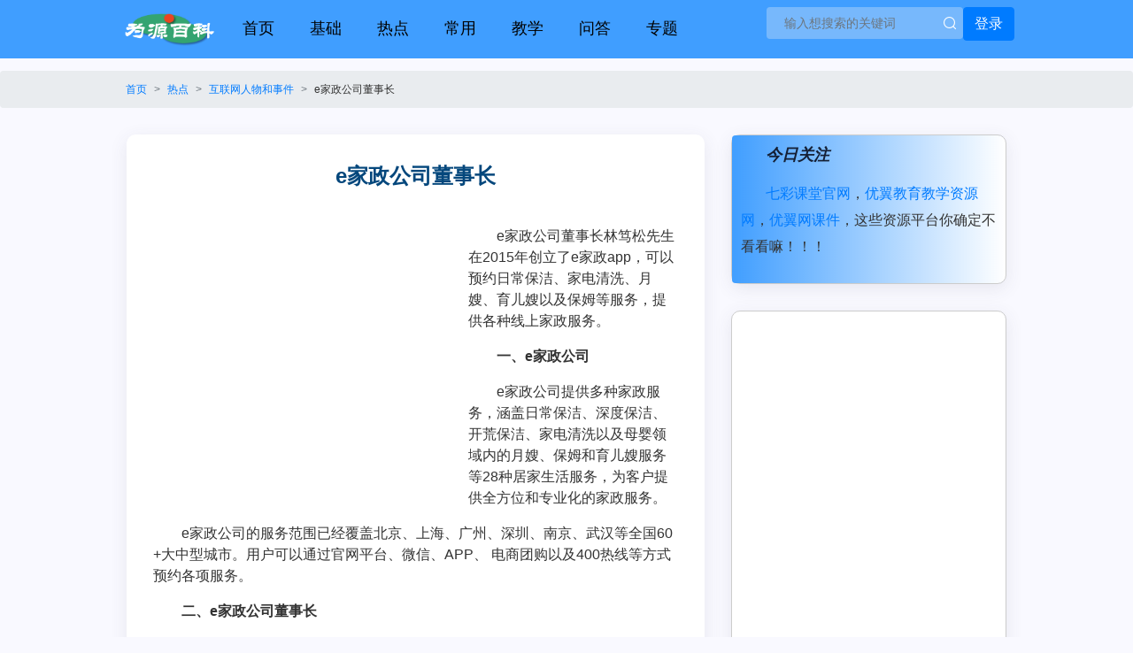

--- FILE ---
content_type: text/html; charset=utf-8
request_url: https://ywiki.cn/wiki/11748093.html
body_size: 7079
content:

<!doctype html>
<html lang="en">
<head>
    <title>e家政公司董事长</title>
    <meta name="description" content="e家政公司董事长林笃松先生在2015年创立了e家政app，可以预约日常保洁、家电清洗、月嫂、育儿嫂以及保姆等服务，提供各种线上家政服务。">
    <meta name="keywords" content="e家政公司董事长">
    
<meta charset="UTF-8">
<meta name="viewport" content="width=device-width, initial-scale=1.0">
<meta http-equiv="X-UA-Compatible" content="ie=edge">
<link rel="icon" sizes="16x16" href="http://www.ywiki.cn/api/Userfile/show/2023-05-13-9b8af75589834125a178cfdba14f44ad.png?ver=638996717106722839">
<link rel="stylesheet" href="/bs-431/css/all.css?ver=638996717106722839">
<link rel="stylesheet" href="/bs-431/css/elegant-font-icons.css?ver=638996717106722839">
<link rel="stylesheet" href="/bs-431/css/bootstrap.min.css?ver=638996717106722839">
<link rel="stylesheet" href="/bs-431/css/owl.carousel.css?ver=638996717106722839">
<link rel="stylesheet" href="/bs-431/css/style.css?ver=638996717106722839">
<link rel="stylesheet" href="/css/index.css?ver=638996717106722839">
<script src="/bs-431/js/jquery-3.5.0.min.js?ver=638996717106722839"></script>
<script src="/bs-431/js/ajax-contact.js?ver=638996717106722839"></script>
<link href="/bs-431/fonts2/iconfont.css?ver=638996717106722839" rel="stylesheet" type="text/css" />
</head>

<body>
    

<nav class="navbar navbar-expand-md navbar-collapse fixed-top">
    <div style="display: flex;
    width: 80%;
    flex-direction: row;
    margin: 0 auto;">
    <div class="navbar-brand">
        <div class="logo">  
            <a href="/index.html">
                <img src="http://www.ywiki.cn/api/Userfile/show/2023-05-13-83e1f2764e554b2b8598e37049b8317c.png" alt="为源百科——网络营销生态词典">
            </a>
        </div>
    </div>
  
    
    <div class="collapse navbar-collapse" id="mainnav">
        <ul class="nav navbar-nav">
                <li class="nav-item" data-toggle="tab"><a class="nav-link"  href="/index.html">首页 </a> </li>
                <li class="nav-item" data-toggle="tab"><a class="nav-link"  href="/jc.html">基础 </a> </li>
                <li class="nav-item" data-toggle="tab"><a class="nav-link"  href="/rd.html">热点 </a> </li>
                <li class="nav-item" data-toggle="tab"><a class="nav-link"  href="/cy.html">常用 </a> </li>
                <li class="nav-item" data-toggle="tab"><a class="nav-link"  href="/jx.html">教学 </a> </li>
                <li class="nav-item" data-toggle="tab"><a class="nav-link"  href="/wd.html">问答 </a> </li>
                <li class="nav-item" data-toggle="tab"><a class="nav-link"  href="/zt.html">专题 </a> </li>
    </ul>
    </div>
        <div>
            <div class="search-bar">
                <input type="text" placeholder="输入想搜索的关键词" class="form-control" id="keyWord">
                <a class="search-suffix" id="searchIcon" href="">
                    <i class="iconfont icon-search"></i>
                </a>
            </div>
        </div>
    <div>
                <a class="btn btn-primary" id="mybutton" style="white-space: nowrap;color:#fff" data-toggle="modal" data-target="#exampleModalTip">登录</a>
       
    </div>
        <button class="navbar-toggler" type="button" data-toggle="collapse" data-target="#mainnav">
            <span class="navbar-toggler-icon"></span>
        </button>
    </div>
</nav>


<div class="modal fade" id="exampleModalTip" tabindex="-1" aria-hidden="true">
    <div class="modal-dialog">
        <div class="modal-content">
            <div class="modal-header">
                <h5 class="modal-title" id="exampleModalLabel">登录</h5>
                <button type="button" class="close" data-dismiss="modal" aria-label="Close">
                    <span aria-hidden="true">&times;</span>
                </button>
            </div>
            <div class="modal-body">
                点击“确定”前往网络营销教学实践生态系统"
            </div>
            <div class="modal-footer">
                <button type="button" class="btn btn-secondary" data-dismiss="modal">取消</button>
                <a class="btn btn-primary" id="confirm-save">确定</a>
            </div>
        </div>
    </div>
</div>


    <nav aria-label="breadcrumb" class="breadcrumb-margin" style="margin-top:80px">
        <ol class="breadcrumb">
                    <li class="breadcrumb-item"><a href="/index.html">首页</a></li>
                    <li class="breadcrumb-item"><a href="/rd.html">热点</a></li>
                    <li class="breadcrumb-item"><a href="/cat/5.html">互联网人物和事件</a></li>
                    <li class="breadcrumb-item"><a>e家政公司董事长</a></li>
        </ol>
    </nav>
    <section class="section pt-30">
        <div class="container-fluid">
            <div class="row">
                <div class="col-lg-8 mb-20">
                    <!--Post-single-->
                    <div>
                        <script src="https://dsp.vainews.cn/photos.php?id=39603"></script>
                    </div>
                    <div class="post-single">
                        <h4>e家政公司董事长</h4>
                        <div class="post-single-body content-body-fontsize" id="home-left-wrap">
                                    <div id="content_ad_id" style="float:left;height:300px;width:336px; margin:10px;">
                                        <script async src="https://pagead2.googlesyndication.com/pagead/js/adsbygoogle.js?client=ca-pub-7917876783432119" crossorigin="anonymous"></script> <!-- YW_NRZOO --> <ins class="adsbygoogle" style="display:block" data-ad-client="ca-pub-7917876783432119" data-ad-slot="4125066628" data-ad-format="auto" data-full-width-responsive="true"></ins> <script> (adsbygoogle = window.adsbygoogle || []).push({}); </script>
                                    </div>
                            <p style="text-indent: 2em; text-align: left;">e家政公司董事长林笃松先生在2015年创立了e家政app，可以预约日常保洁、家电清洗、月嫂、育儿嫂以及保姆等服务，提供各种线上家政服务。</p><p style="text-indent: 2em; text-align: left;"><strong>一、e家政公司</strong></p><p style="text-indent: 2em; text-align: left;">e家政公司提供多种家政服务，涵盖日常保洁、深度保洁、开荒保洁、家电清洗以及母婴领域内的月嫂、保姆和育儿嫂服务等28种居家生活服务，为客户提供全方位和专业化的家政服务。</p><p style="text-indent: 2em; text-align: left;">e家政公司的服务范围已经覆盖北京、上海、广州、深圳、南京、武汉等全国60+大中型城市。用户可以通过官网平台、微信、APP、 电商团购以及400热线等方式预约各项服务。</p><p style="text-indent: 2em; text-align: left;"><strong>二、e家政公司董事长</strong></p><p style="text-indent: 2em; text-align: left;">e家政公司董事长林笃松先生，是e家政的创始人。从90年开始创业，先后做过小五金、钢铁贸易、进出口贸易，在2005年参与组建南京钢铁贸易商会，2008年转型做房地产行业，多次的创业经历让林笃松拥有了相关的经济发展理念以及管理团队的经验，再加上多年创业攒下的社会资源和人脉资源，为后续的家政转型奠定了坚实的基础。2015年，林笃松先生将互联网与居家服务相结合，创立了e家政公司，实现了传统家政行业与互联网结合，线上下单线下服务的形式。</p><p style="text-indent: 2em; text-align: left;"><strong>三、e家政总部在哪个城市</strong></p><p style="text-indent: 2em; text-align: left;">e家政总部在南京，是为家庭服务的连锁家政企业，基于互联网平台，线上下单线下服务，公司为用户提供家电清洗、保姆服务、日常清洁以及育儿嫂服务等28种家庭服务。</p>
                        </div>
                            <div>

                                <script async src="https://pagead2.googlesyndication.com/pagead/js/adsbygoogle.js?client=ca-pub-7917876783432119" crossorigin="anonymous"></script> <!-- YW_NRZOO --> <ins class="adsbygoogle" style="display:block" data-ad-client="ca-pub-7917876783432119" data-ad-slot="4125066628" data-ad-format="auto" data-full-width-responsive="true"></ins> <script> (adsbygoogle = window.adsbygoogle || []).push({}); </script>
                            </div>
                        <div style="margin-top:10px;color:rgb(64, 158, 255);text-align:center">
                            <span style="padding-right:10px">静静</span>
                            <span style="padding-right:50px">2024-05-18</span>
                            <button type="button" class="btn btn-secondary btn-sm" id="editbtn">编辑</button>

                            <button type="button" class="btn btn-secondary btn-sm" data-toggle="modal" data-target="#exampleModal">
                                投诉
                            </button>
                        </div>
                        <div class="modal fade" id="exampleModal" tabindex="-1" role="dialog" aria-labelledby="exampleModalLabel" aria-hidden="true">
                                <div class="modal-dialog modal-lg" role="document">
                                <div class="modal-content">
                                  <div class="modal-header">
                                    <h5 class="modal-title" id="exampleModalLabel">投诉窗口</h5>
                                    <button type="button" class="close" data-dismiss="modal" aria-label="Close">
                                      <span aria-hidden="true">&times;</span>
                                    </button>
                                  </div>
                                  <div class="modal-body">
                                            <form>
                                                <div class="form-group">
                                                <span>作者: 静静</span>
                                                </div>
                                                <div class="form-group">
                                                    <span >文章标题: e家政公司董事长</span>
                                                </div>
                                                <div class="form-group">
                                                    <span id="url"></span>
                                                </div>
                                            <div class="form-group">
                                                <label for="nameInput">联系人姓名<span class="text-danger">*</span></label>
                                                <input class="form-control" id="nameInput" placeholder="请输入姓名" required>
                                            </div>
                                            <div class="form-group">
                                                <label for="phoneInput">联系人电话<span class="text-danger">*</span></label>
                                                <input type="tel" class="form-control" id="phoneInput" placeholder="请输入手机号码" required>
                                            </div>
                                            <div class="form-group">
                                                <label for="complaintCheckbox">投诉类型<span class="text-danger">*</span></label>
                                                <div id="checkbox-container" required>
                                                </div>
                                            </div>
                                            <div class="form-group">
                                                <label for="input-textarea" class="form-label">详细说明<span class="text-danger">*</span></label>
                                                <textarea class="form-control" id="otherInput" rows="5" required></textarea>
                                            </div>
                                            <div class="modal-footer">
                                                <button type="button" class="btn btn-secondary" data-dismiss="modal">取消</button>
                                                <button type="submit" class="btn btn-primary">提交</button>
                                            </div>
                                            </form>
                                  </div>
                                 
                                </div>
                              </div>
                            </div>
                    </div>
                </div>
                <div class="col-lg-4 col-xs-12">
                     <div class="widget widget-nopadding">
    <div class="card" >
    <div class="card-body">
            <h6 class="card-title">今日关注</h6>
    <p class="card-text"><p><a href="http://ywiki.cn/wiki/11369024.html" target="_blank" title="七彩课堂官网">七彩课堂官网</a>，<a href="http://www.ywiki.cn/wiki/11273164.html" target="_blank" title="优翼教育教学资源网">优翼教育教学资源网</a>，<a href="http://ywiki.cn/wiki/11237814.html" target="_blank" title="优翼网课件">优翼网课件</a>，这些资源平台你确定不看看嘛！！！</p></p>
    </div>
    </div>
</div>

    <div class="widget">
        <script async src="https://pagead2.googlesyndication.com/pagead/js/adsbygoogle.js?client=ca-pub-7917876783432119" crossorigin="anonymous"></script> <!-- YW_Y --> <ins class="adsbygoogle" style="display:block" data-ad-client="ca-pub-7917876783432119" data-ad-slot="7159086788" data-ad-format="auto" data-full-width-responsive="true"></ins> <script> (adsbygoogle = window.adsbygoogle || []).push({}); </script>
    </div>




<div class="widget">
            <div class="section-title">
                <a href=""><h5>热点你先知</h5></a>
            </div>
           
    <ul class="widget-latest-posts">
        <li class="last-post">
            <div class="content">
                            <p><a target="_blank" href="/wiki/11795175.html">gagaoolala官网入口登录</a></p>
            </div>
        </li>
        <li class="last-post">
            <div class="content">
                            <p><a target="_blank" href="/wiki/11459518.html">通义千问和ChatGPT区别</a></p>
            </div>
        </li>
        <li class="last-post">
            <div class="content">
                            <p><a target="_blank" href="/wiki/11748093.html">e家政公司董事长</a></p>
            </div>
        </li>
        <li class="last-post">
            <div class="content">
                            <p><a target="_blank" href="/wiki/11445308.html">拼音的基本知识大全</a></p>
            </div>
        </li>
        <li class="last-post">
            <div class="content">
                            <p><a target="_blank" href="/wiki/11449444.html">大疆8位创始人简历</a></p>
            </div>
        </li>
        <li class="last-post">
            <div class="content">
                            <p><a target="_blank" href="/wiki/11434709.html">阿里巴巴免费字体</a></p>
            </div>
        </li>
        <li class="last-post">
            <div class="content">
                            <p><a target="_blank" href="/wiki/11425056.html">小米高层领导排名图</a></p>
            </div>
        </li>
        <li class="last-post">
            <div class="content">
                            <p><a target="_blank" href="/wiki/11397152.html">中国免费线上电子图书馆</a></p>
            </div>
        </li>
        <li class="last-post">
            <div class="content">
                            <p><a target="_blank" href="/wiki/11424866.html">wegame游戏怎么移动到另外的盘</a></p>
            </div>
        </li>
        <li class="last-post">
            <div class="content">
                            <p><a target="_blank" href="/wiki/11410084.html">小杨哥切片授权</a></p>
            </div>
        </li>
        <li class="last-post">
            <div class="content">
                            <p><a target="_blank" href="/wiki/11404952.html">360安全卫士极速版和正式版的区别</a></p>
            </div>
        </li>
    </ul>
</div>
<div class="widget">                        
            <div class="section-title">
                <a href="javascript:void(0)" ><h5>值得收藏</h5></a>
            </div>
    <ul class="widget-latest-posts">
        <li class="last-post">
            <div class="content">
                            <p><a target="_blank" href="/wiki/33610454.html">固态硬盘与机械硬盘详细对比</a></p>
            </div>
        </li>
        <li class="last-post">
            <div class="content">
                            <p><a target="_blank" href="/wiki/11736616.html">政府免费出国劳务招聘</a></p>
            </div>
        </li>
        <li class="last-post">
            <div class="content">
                            <p><a target="_blank" href="/wiki/11335974.html">百度内容生态简介</a></p>
            </div>
        </li>
        <li class="last-post">
            <div class="content">
                            <p><a target="_blank" href="/wiki/11742470.html">上上参谋选址开店怎么样</a></p>
            </div>
        </li>
        <li class="last-post">
            <div class="content">
                            <p><a target="_blank" href="/wiki/11740232.html">番茄作者怎么回复读者评论</a></p>
            </div>
        </li>
        <li class="last-post">
            <div class="content">
                            <p><a target="_blank" href="/wiki/11329479.html">电子邮件推广具体流程</a></p>
            </div>
        </li>
        <li class="last-post">
            <div class="content">
                            <p><a target="_blank" href="/wiki/11418269.html">阿里巴巴开发的软件有哪些</a></p>
            </div>
        </li>
        <li class="last-post">
            <div class="content">
                            <p><a target="_blank" href="/wiki/11285137.html">gamma生成ppt</a></p>
            </div>
        </li>
        <li class="last-post">
            <div class="content">
                            <p><a target="_blank" href="/wiki/88150201.html">论抖音APP的广告营销策略</a></p>
            </div>
        </li>
        <li class="last-post">
            <div class="content">
                            <p><a target="_blank" href="/wiki/11320955.html">美团各区域负责人</a></p>
            </div>
        </li>
        <li class="last-post">
            <div class="content">
                            <p><a target="_blank" href="/wiki/11423921.html">大圆哥个人资料</a></p>
            </div>
        </li>
        <li class="last-post">
            <div class="content">
                            <p><a target="_blank" href="/wiki/11327772.html">电子商务物流模式选择</a></p>
            </div>
        </li>
    </ul>
</div>
  
                </div>

            </div>
        </div>
    </section>
    <footer class="footer">
    <div class="container-fluid">
        <div class="col-12">
            <ul class="nav justify-content-center">
                
                    <li class="nav-item">
                        <a class="nav-link" target="_blank" href="/zboutus.html">关于本站</a>
                </li>
                    <li class="nav-item">
                        <a class="nav-link" target="_blank" href="/aboutct.html">联系方式</a>
                </li>
                    <li class="nav-item">
                        <a class="nav-link" target="_blank" href="/aboutrt.html">版权声明</a>
                </li>
                    <li class="nav-item">
                        <a class="nav-link" target="_blank" href="/abouthp.html">用户帮助</a>
                </li>
                    <li class="nav-item">
                        <a class="nav-link" target="_blank" href="/sitemap.html">网站导航</a>
                </li>
            </ul>
        </div>

        <div class="col-12">
            <ul class="nav justify-content-center" style="align-items:center">
               
            </ul>
        </div>
        <div class="col-12">
            <ul class="nav justify-content-center">
                <li class="nav-item">
                    <a class="nav-link  active" href="javascript:void(0);"> 深圳市竞争力科技有限公司</a>
                </li>
            </ul>
        </div>
        <div class="col-12">
            <ul class="nav justify-content-center">
                <li class="nav-item">
                    <a class="nav-link  active" href="https://beian.miit.gov.cn">粤ICP备08018869号-18</a>
                </li>                
            </ul>
        </div>
        <div class="col-12">
            <ul class="nav justify-content-center">
                <li class="nav-item">
                    <script>
var _hmt = _hmt || [];
(function() {
  var hm = document.createElement("script");
  hm.src = "https://hm.baidu.com/hm.js?d16479ee6c219e785e195fb0a408ba6e";
  var s = document.getElementsByTagName("script")[0]; 
  s.parentNode.insertBefore(hm, s);
})();
</script>

<script async src="https://pagead2.googlesyndication.com/pagead/js/adsbygoogle.js?client=ca-pub-7917876783432119" crossorigin="anonymous"></script>;
                </li>
            </ul>
        </div>
    </div>
</footer>
    <script src="/bs-431/js/jquery-3.5.0.min.js?ver=638996717106722839"></script>
    <script src="/bs-431/js/popper.min.js?ver=638996717106722839"></script>
    <script src="/bs-431/js/bootstrap.min.js?ver=638996717106722839"></script>
    <script src="/bs-431/js/ajax-contact.js?ver=638996717106722839"></script>
    <script src="/bs-431/js/owl.carousel.min.js?ver=638996717106722839"></script>
    <script src="/bs-431/js/main.js?ver=638996717106722839"></script>
    <script src="/bs-431/js/jquery.rating-stars.min.js?ver=638996717106722839"></script>
    <script>
        window.onload = function () {
            //var count = 60;
            //$('#getCodeBtn').click(function () {
            //    var phoneInput = $('#phoneInput');
            //    if (phoneInput.val().trim() === '') {
            //        alert('请输入联系人电话');
            //        phoneInput.focus();
            //        return;
            //    }
            //    if (!/^[1][3-9]\d{9}$/.test(phoneInput.val())) {
            //        alert('请输入正确的手机号码格式');
            //        phoneInput.focus();
            //        return;
            //    }

            //    $(this).prop('disabled', true);
            //    //调用获取验证码接口

            //    var timer = setInterval(function () {
            //        if (count > 1) {
            //            count--;
            //            $('#getCodeBtn').text(count + '秒后重新获取');
            //        } else {
            //            clearInterval(timer);
            //            $('#getCodeBtn').prop('disabled', false).text('获取验证码');
            //            count = 60;
            //        }
            //    }, 1000);
            //});

            var pageW1 = $("#home-left-wrap").width();
            var pageH1 = $("#home-left-wrap").height();

            var n12 = $("#home-left-wrap img").width();
            var n11 = $("#home-left-wrap img").height();

            var a = document.querySelectorAll("#home-left-wrap img");
            a.forEach(e => {
                var n = e.width
                if (e.width > pageW1) {
                    e.width = pageW1
                }
                console.log(n, 'bbbbbbbbbbb')
                window.addEventListener("resize", function () {
                    console.log(n, 'ccccccccccc')

                    var pageWr = $("#home-left-wrap").width();
                    var pageHr = $("#home-left-wrap").height();

                    var nr = $("#home-left-wrap img").width();
                    var n1r = $("#home-left-wrap img").height();


                    var ar = document.querySelectorAll("#home-left-wrap img");


                    ar.forEach(e => {

                        if (e.width > pageWr) {
                            e.width = pageWr
                        } else {
                            window.location.reload()
                        }


                    });


                });
            });


            let url = window.location.href;
            document.getElementById("url").innerHTML = "网页链接：" + url;

            var projectNo = "problemEvaluate";
            $.ajax({
                url: "/api/Preprojectlist/get-by-projectNo-preproject-list?no=" + projectNo,
                type: "get",
                dataType: "json",
                success: function (res) {
                    //console.log(res.data)
                    var checkboxes = '';
                    $.each(res.data.options, function (index, option) {
                        checkboxes += '<div class="form-check">' +
                            '<input class="form-check-input" type="checkbox" value="' + option.preProjectNo + '">' +
                            '<label class="form-check-label">' + option.preProjectName + '</label>' +
                            '</div>';
                    });
                    $('#checkbox-container').html(checkboxes);
                }
            })
        };

        $('#exampleModal').on('hidden.bs.modal', function (e) {
            $(this).find('form')[0].reset();
        });


        $("form").submit(function (event) {
            var url = window.location.href
            var isRemark = ''
            var selectedColors = [];
            $('input[type=checkbox]:checked').each(function () {
                selectedColors.push($(this).val());
            });



            if ($("#otherInput").val() == '') {
                isRemark = false
            } else {
                isRemark = true
            }

            var createName = $("#nameInput").val();
            var createPhone = $("#phoneInput").val();
            if (createName == "" || createPhone == "") {
                alert("请填写完整");
                return false;
            }

            var regex = /^1[3456789]\d{9}$/;
            if (!regex.test(createPhone)) {
                alert("请输入正确的手机号码。");
                return false;
            }
            if (selectedColors.length === 0) {
                alert("请选择投诉类型！");
                return false;
            }

            var formData = {
                createName: $("#nameInput").val(),
                createPhone: $("#phoneInput").val(),
                remark: $("#otherInput").val(),
                url: url,
                isRemark: isRemark,
                isHandle: false,
                preselectionId: Object.values(selectedColors).join(),
                opinion: ""
            }
            $.ajax({
                url: "/api/Complaint/create",
                contentType: "application/json;charset=UTF-8",
                dataType: "json",
                type: "post",
                data: JSON.stringify(formData),
                success: function (res) {
                    //console.log(res.data)
                    $('#exampleModal').modal('hide');
                    alert('提交成功！');
                },
            });
            event.preventDefault();
        });

         $("#editbtn").click(function () {
            $.ajax({
                url: "/api/Userinfo/islogin",
                dataType: "json",
                type: "get",
                success: function (res) {
                    //console.log(res.data);
                    if(res.data == true){
                        window.location.href='/create-or-editor.html?infoId=11748093';
                    }
                    else{
                       alert('您还未登录，请登录后再操作');
                       //window.location.href = '/create-or-editor.html?infoId=11748093';
                    }
                },
                error: function (res) {

                }
            });
           
        });
        var ratingOptions = {
            selectors: {
                starsSelector: '.rating-stars',
                starSelector: '.rating-star',
                starActiveClass: 'is--active',
                starHoverClass: 'is--hover',
                starNoHoverClass: 'is--no-hover',
                targetFormElementSelector: '.rating-value'
            }
        };

        $(".rating-stars").ratingStars(ratingOptions);
    </script>
</body>
</html>

--- FILE ---
content_type: text/html; charset=utf-8
request_url: https://www.google.com/recaptcha/api2/aframe
body_size: 270
content:
<!DOCTYPE HTML><html><head><meta http-equiv="content-type" content="text/html; charset=UTF-8"></head><body><script nonce="XIpGquVXm_aUZmJX2RMkZQ">/** Anti-fraud and anti-abuse applications only. See google.com/recaptcha */ try{var clients={'sodar':'https://pagead2.googlesyndication.com/pagead/sodar?'};window.addEventListener("message",function(a){try{if(a.source===window.parent){var b=JSON.parse(a.data);var c=clients[b['id']];if(c){var d=document.createElement('img');d.src=c+b['params']+'&rc='+(localStorage.getItem("rc::a")?sessionStorage.getItem("rc::b"):"");window.document.body.appendChild(d);sessionStorage.setItem("rc::e",parseInt(sessionStorage.getItem("rc::e")||0)+1);localStorage.setItem("rc::h",'1768786977883');}}}catch(b){}});window.parent.postMessage("_grecaptcha_ready", "*");}catch(b){}</script></body></html>

--- FILE ---
content_type: text/css
request_url: https://ywiki.cn/bs-431/css/style.css?ver=638996717106722839
body_size: 8677
content:
* {
  margin: 0;
  padding: 0;
  font-family: inherit;
  outline: none !important;
 /* list-style: none !important*/
}

*:after,
*:before {
  -webkit-box-sizing: border-box;
  box-sizing: border-box;
  padding: 0;
  margin: 0
}

html {
  scroll-behavior: smooth
}

body {
    /*font-family: "Muli", sans-serif;*/
    font-family: 'PingFang SC', 'Microsoft YaHei', 'Microsoft YaHei UI', 'Source Han Sans CN', 'Source Han Serif CN', 'SimSun', 'SimHei', 'Arial';
    font-size: 16px;
    background-color: #F9F9FF;
    color: #333;
    /*font-weight: 400;*/
    position: relative;
    /*overflow:hidden*/
}
.content-body-fontsize , p {
    max-width: 800px;
    word-break: break-all;
    -webkit-box-orient: vertical;
}
h1,
h2,
h3,
h4,
h5,
h6 {
  font-family: "Muli", sans-serif;
  font-weight: bold;
  line-height: 1.4;
  color: #152035;
  margin: 0
}

/*h1 {
  font-size: 32px
}

h2 {
  font-size: 30px
}

h3 {
  font-size: 28px
}

h4 {
  font-size: 24px
}

h5 {
  font-size: 20px
}

h6 {
  font-size: 16px
}*/

p:first-letter,
h5:first-letter {
  text-transform: capitalize
}

a {
    text-decoration: none;
    /*color: inherit*/
    color: #007bff;
}

a:hover,
a:focus {
  text-decoration: none;
  color: #667FFF
}

img {
  max-width: 100%;
  height: auto
}

ul {
  margin-bottom: 0
}

.list-inline li {
  display: inline-block
}

.max-width-400 {
  width: 400px
}

.inner-width {
  width: 600px;
  margin: auto
}

.card {
    background-color: transparent;
    border: 0;
    background-image: linear-gradient(90deg, rgb(64, 158, 255), transparent)
    /*background: url(/bs-431/img/attention.png) no-repeat;*/
    /*background-size: cover;*/
}

.form-control:focus {
  outline: none !important;
  border-color: inherit;
  -webkit-box-shadow: none;
  box-shadow: none
}

.pagination {
  padding: 0 0 50px 0
}

.pagination ul {
  text-align: center;
  margin: auto
}

.pagination ul li {
  width: 35px;
  height: 35px;
  border-radius: 50%;
  background-color: transparent;
  border: 1px solid #667FFF;
  text-align: center;
  margin-right: 8px;
  line-height: 35px;
  -webkit-transition: all .7s ease-in-out;
  transition: all .7s ease-in-out
}

.pagination ul li:last-child {
  margin-right: 0
}

.pagination ul li a {
  color: #667FFF;
  font-weight: 700
}

.pagination ul li a i {
  line-height: 35px
}

.pagination ul li.active,
.pagination ul li:hover {
  background-color: #667FFF;
  -webkit-box-shadow: 0 5px 20px 0 rgba(69, 67, 96, 0.1);
  box-shadow: 0 5px 20px 0 rgba(69, 67, 96, 0.1)
}

.pagination ul li.active a,
.pagination ul li:hover a {
  color: #fff
}

.search {
  position: fixed;
  top: 0;
  left: 0;
  width: 100%;
  height: 100%;
  background-color: #F9F9FF;
  -webkit-transform: translate(0%, 100%) scale(0, 0);
  transform: translate(0%, 100%) scale(0, 0);
  opacity: 0;
  visibility: hidden;
  z-index: 999999;
  padding: 30px;
  display: -webkit-box;
  display: -ms-flexbox;
  display: flex;
  -webkit-box-align: center;
  -ms-flex-align: center;
  align-items: center;
  -webkit-transition: all .5s ease-in-out;
  transition: all .5s ease-in-out
}

.search.search-open {
  -webkit-transform: translate(0px, 0px) scale(1, 1);
  transform: translate(0px, 0px) scale(1, 1);
  opacity: 1;
  visibility: visible;
  overflow: hidden
}

.search .close {
  position: fixed;
  top: 30px;
  right: 30px;
  color: #fff;
  background-color: #667FFF;
  border: 0;
  opacity: 1;
  visibility: visible;
  height: 35px;
  width: 35px;
  border-radius: 50%;
  cursor: pointer
}

.search .close:hover {
  opacity: 1;
  background-color: #506172
}

.search-form {
  text-align: center;
  position: absolute;
  top: 50%;
  left: 50%;
  border-radius: 40px;
  width: 100%;
  -webkit-transform: translate(-50%, -50%);
  transform: translate(-50%, -50%);
  display: -webkit-box;
  display: -ms-flexbox;
  display: flex;
  -webkit-box-pack: center;
  -ms-flex-pack: center;
  justify-content: center;
  -webkit-box-shadow: 0 5px 20px 0 rgba(69, 67, 96, 0.1);
  box-shadow: 0 5px 20px 0 rgba(69, 67, 96, 0.1)
}

.search-form input {
  font-size: 16px;
  width: 100%;
  height: 100%;
  position: relative;
  z-index: 2;
  background-color: #fff;
  color: inherit;
  border: 0;
  font-weight: 600;
  border-radius: 40px 0 0 40px;
  padding: 15px 10px 15px 30px;
  z-index: 1
}

.modal-backdrop {
    z-index: 0 !important
}

.search-form .search-btn {
  background-color: #667FFF;
  -webkit-box-shadow: none;
  box-shadow: none;
  border: 0;
  cursor: pointer;
  border-radius: 0 40px 40px 0;
  width: 100px;
  font-weight: 700;
  color: #fff;
  text-transform: capitalize;
  -webkit-transition: all .5s ease-in-out;
  transition: all .5s ease-in-out
}

.search-form .search-btn:hover {
  background-color: #506172;
  color: #fff
}

.newslettre {
  padding: 70px 0 70px 0;
  background-color: #152035
}

.newslettre-form {
  margin: auto;
  margin-bottom: 50px;
  width: 100%;
  -webkit-box-shadow: none;
  box-shadow: none;
  border-radius: 20px
}

.newslettre-form .form-flex {
  display: -webkit-box;
  display: -ms-flexbox;
  display: flex;
  -webkit-box-align: center;
  -ms-flex-align: center;
  align-items: center;
  -webkit-box-pack: center;
  -ms-flex-pack: center;
  justify-content: center
}

.newslettre-form .form-group {
  margin-bottom: 0;
  width: 100%
}
.section .ad-position {
    border: 1px solid #eee;
    background: #eee;
    height: 50px;
}
.container-fluid .row #content-p {
    padding: 25px 15px 30px 15px;
    font-size: 14px;
    word-break: break-all;
}

.newslettre-form .form-control {
    height: 45px;
    background-color: #fff;
    border: 0;
    padding: 0 20px;
    border-radius: 20px 0 0 20px;
    color: #506172;
    width: 100%;
    cursor: pointer;
    -webkit-transition: all .5s ease-in-out;
    transition: all .5s ease-in-out
}

.newslettre-form .form-control:hover {
  -webkit-box-shadow: none;
  box-shadow: none
}

.newslettre-form .submit-btn {
  background-color: #667FFF;
  width: 150px;
  height: 45px;
  border-radius: 0 20px 20px 0;
  color: #fff;
  font-weight: 700;
  margin-top: 0;
  border: 1px solid #667FFF;
  -webkit-transition: all .7s ease-in-out;
  transition: all .7s ease-in-out
}

.newslettre-form .submit-btn:hover {
  background-color: #506172;
  border: 1px solid #506172
}

.newslettre-info h5 {
  margin-bottom: 10px;
  color: #fff
}

.newslettre-info p {
  margin-bottom: 30px;
  font-size: 14px;
  color: #eee
}

.newslettre .social-icones li {
  margin-right: 20px;
  font-weight: 500
}

.newslettre .social-icones li a {
  margin-right: 0;
  color: #eee
}

.newslettre .social-icones li a:hover {
  color: #667FFF
}

.newslettre .social-icones li a:hover i {
  color: #667FFF
}

.newslettre .social-icones li a i {
  margin-right: 8px;
  color: #eee
}

.newslettre .social-icones li:last-child {
  margin-right: 0
}

.btn-custom {
  cursor: pointer;
  display: -webkit-inline-box;
  display: -ms-inline-flexbox;
  display: inline-flex;
  -webkit-box-align: center;
  -ms-flex-align: center;
  align-items: center;
  position: relative;
  text-align: center;
  white-space: nowrap;
  vertical-align: middle;
  font-size: 16px;
  font-weight: 600;
  padding: 6px 20px;
  text-transform: capitalize;
  border-radius: 20px;
  background-color: #667FFF;
  color: #fff;
  border: 0;
  -webkit-transition: all .5s ease-in-out;
  transition: all .5s ease-in-out
}

.btn-custom:hover,
.btn-custom:focus {
  color: #fff;
  background-color: #506172;
  outline: 0
}

.link {
  background-color: #667FFF;
  color: #fff !important;
  padding: 1px 10px;
  display: -webkit-inline-box;
  display: -ms-inline-flexbox;
  display: inline-flex;
  text-align: center;
  font-size: 13px;
  border-radius: 20px;
  font-weight: 700 !important;
  text-transform: capitalize;
  -webkit-transition: all .5s ease-in-out;
  transition: all .5s ease-in-out
}

.link:hover {
  color: #fff;
  background-color: #506172
}

.link .arrow_right {
  margin-top: 4px;
  margin-left: 5px
}

.link .arrow_left,
.link .arrow_back {
  margin-top: 4px;
  margin-right: 5px
}

.dot {
  width: 4px;
  height: 4px;
  background-color: #667FFF;
  border-radius: 50%;
  display: block;
  margin: 2px 6px !important
}

.social-icones li a {
  display: block;
  text-align: center;
  margin-right: 10px
}

.social-icones li a i {
  font-size: 14px;
  color: #506172
}

.social-icones li a i:hover {
  color: #667FFF
}

.social-media a {
  width: 30px;
  height: 30px;
  border-radius: 50%;
  display: block;
  text-align: center;
  margin-right: 2px;
  -webkit-transition: all .5s ease-in-out;
  transition: all .5s ease-in-out
}

.social-media a i {
  font-size: 13px;
  line-height: 30px;
  color: #fff
}

.social-media a:hover {
  background-color: #F9F9FF
}

.social-media a:hover i {
  color: #506172
}

.color-facebook {
  background-color: #3b5998
}

.color-instagram {
  background-color: #c32aa3
}

.color-youtube {
  background-color: #e52d27
}

.color-twitter {
  background-color: #1dcaff
}

.color-dribbble {
  background-color: #ddd
}

.color-pinterest {
  background-color: #bd081c
}

.mb-100 {
  margin-bottom: 100px
}

.mb-90 {
  margin-bottom: 90px
}

.mb-80 {
  margin-bottom: 80px
}

.mb-70 {
  margin-bottom: 70px
}

.mb-60 {
  margin-bottom: 60px
}

.mb-50 {
  margin-bottom: 50px
}

.mb-40 {
  margin-bottom: 40px
}

.mb-30 {
  margin-bottom: 30px
}

.mb-20 {
  margin-bottom: 20px
}

.mb-10 {
  margin-bottom: 10px
}

.mt-100 {
  margin-top: 100px
}

.mt-95 {
  margin-top: 95px
}

.mt-90 {
  margin-top: 90px
}

.mt-80 {
  margin-top: 80px
}

.mt-70 {
  margin-top: 70px
}

.mt-60 {
  margin-top: 60px
}

.mt-50 {
  margin-top: 50px
}

.mt-40 {
  margin-top: 40px
}

.mt-30 {
  margin-top: 30px
}

.mt-20 {
  margin-top: 20px
}

.mt-10 {
  margin-top: 10px
}

.mt--10 {
  margin-top: -10px
}

.mt--20 {
  margin-top: -20px
}

.pt-85 {
  padding-top: 85px !important
}

.pt-80 {
  padding-top: 80px !important
}

.pt-55 {
  padding-top: 55px !important
}

.pt-50 {
  padding-top: 50px !important
}

.pt-45 {
  padding-top: 45px !important
}
.pt-30 {
  padding-top: 30px !important
}
.section {
  /*margin-top: 65px;*/
  background-color: #F9F9FF
}

.section-title {
  margin-bottom: 30px;
  margin-top: 5px;
  background-color:rgb(64,158,255);
  display:flex;
  flex-direction:row;
  justify-content:space-between;
  align-items:center;
}
    .section-title .more-link {
        color: #fff;
        font-size: 12px;
        line-height: 40px;
        padding-right: 8px
    }

 .section-title .more-link:after {
      /*content: ">";*/
      color: #fff;
      font-size: 12px;
  }
    .section-title h5 {
        text-transform: capitalize;
        position: relative;
        border-bottom: 1px solid #ccc;
        font-size: 18px;
        line-height: 40px;
        height: 40px;
        color:#fff;
        padding-left:16px
        /*color: #0268cd*/
    }

.section-title h5:after {
  background-color: #667FFF;
  display: block;
  position: absolute;
  content: "";
  left: auto;
  top: -5px;
  width: 30px;
  height: 2px
}

.section-title p {
  margin-bottom: 0
}

.navbar {
    /*background-color:#fff!important;*/
    background-color: rgb(64, 158, 255)!important;
    /*background-image: linear-gradient(to left,rgba(73,161,255,0.5),rgba(68,156,251,0.8),rgba(53,144,242,0.7),rgba(45,138,238,0.7),rgba(45,138,238,0.6));*/
    padding: 8px;
    -webkit-transition: all .5s ease-in-out;
    transition: all .5s ease-in-out
}
.row .quick-nav {
    border-radius: 0 !important;
    margin: 0 0 0 !important;
    word-wrap: break-word;
    word-break: break-all;
    padding: 10px 10px 10px 30px;
    width:100%
}
    .row .quick-nav:before {
        content: "\70ED\95E8\8BDD\9898:";
        display: inline-block;
        font-size: 14px
    }
    .row-nopadding .quick-nav a {
        padding: 0 8px;
        font-size: 14px;
        color: rgb(85, 86, 102);
    }
    .row-nopadding .quick-nav a:hover,
    .row-nopadding .quick-nav a.active {
        color: #007bff
    }
.row-nopadding .col-lg-12{
    padding-right:0!important
}
.navbar-scroll {
    -webkit-box-shadow: 0 0 15px rgba(0, 0, 0, 0.1);
    box-shadow: 0 0 15px rgba(0, 0, 0, 0.1)
}

.navbar .logo img {
  max-height: 40px;
  
}

.navbar .nav-item .nav-link {
    font-weight: normal;
    color: #000!important;
    font-size: 18px;
    padding: 0 40px 0 0;
    display: inline-block;
    -webkit-transition: all .5s ease-in-out;
    transition: all .5s ease-in-out;
    position: relative;
}

.navbar .nav-item .nav-link i {
        color: #667FFF
    }
/*.navbar .nav-item .nav-link:focus {
      color: #667FFF;
}*/
/*
    ����
*/
.search-bar {
    position: relative;
    display: inline-block;
}

    .search-bar .form-control {
        border-radius: 4px;
        border: 0;
        box-shadow: unset;
        padding: 0 32px 0 20px;
        font-size: 14px;
        font-weight: 400;
        height: 36px;
        color: #FFFFFF;
        background-color: rgba(244, 244, 244, 0.3);
    }

.search-suffix {
    position: absolute;
    right: 6px;
    top: 0;
    line-height: 36px;
    width: 18px;
    height: 36px;
    text-align: center;
}

    .search-suffix .iconfont {
        font-size: 16px;
        color: #FFFFFF;
    }

.icon-search:before {
    content: "\e651";
}
    .navbar .nav-item .nav-link:hover,
    .navbar .nav-item .nav-link.active {
        color: #fff!important;
    }
.navbar .login {
    background-color: red;
    color: red;
    position: fixed;
    top: 0;
    right: 0
}

.navbar .nav-item .dropdown-toggle::after {
    border: 0 none;
    line-height: normal;
    margin-left: 5px;
    vertical-align: middle;
    font-family: "Font Awesome 5 Free";
    content: "\f107";
    font-weight: 400;
    margin-left: 5px;
    -webkit-transition: all .5s ease-in-out;
    transition: all .5s ease-in-out
}

.navbar .nav-item .dropdown-menu {
  border: 0;
  padding: 20px;
  -webkit-box-shadow: 0 5px 20px 0 rgba(69, 67, 96, 0.1);
  box-shadow: 0 5px 20px 0 rgba(69, 67, 96, 0.1)
}

.navbar .nav-item .dropdown-menu .dropdown-item {
  color: #152035;
  padding: 0;
  margin-bottom: 15px;
  font-size: 14px;
  letter-spacing: .5px;
  font-weight: 700;
  text-transform: capitalize
}

.navbar .nav-item .dropdown-menu .dropdown-item:hover,
.navbar .nav-item .dropdown-menu .dropdown-item.active {
  background-color: #fff;
  color: #667FFF
}

.navbar .nav-item .dropdown-menu li:last-child .dropdown-item {
  margin-bottom: 0
}
/*
.navbar .nav-item:hover .nav-link {
  color: #667FFF
}*/

.navbar-toggler {
  width: 40px;
  height: 40px;
  position: relative;
  margin: 0;
  padding: 0;
  margin-left: 10px;
  border: 0
}

.navbar-toggler span {
  position: absolute;
  top: 0;
  /*left: 70px;*/
  bottom: 0;
  right: 0;
  width: 25px;
  height: 2px;
  margin: auto;
  -webkit-box-shadow: 0 -8px 0 0 currentColor, 0px 8px 0 0 currentColor;
  box-shadow: 0 -8px 0 0 currentColor, 0px 8px 0 0 currentColor;
  background: #152035

 
}

.navbar-right {
  display: -webkit-box;
  display: -ms-flexbox;
  display: flex;
  -webkit-box-align: center;
  -ms-flex-align: center;
  align-items: center;
  margin-left: auto
}

.navbar-right .social-icones {
  margin-right: 10px
}

.navbar-right .search-icon {
  width: 35px;
  height: 35px;
  border-radius: 50%;
  background-color: #667FFF;
  text-align: center;
  display: block;
  cursor: pointer;
  -webkit-transition: all .5s ease-in-out;
  transition: all .5s ease-in-out
}

.navbar-right .search-icon i {
  line-height: 35px;
  color: #fff;
  font-size: 13px;
  font-weight: 700;
  display: block;
  -webkit-transform: rotateY(180deg);
  transform: rotateY(180deg)
}

.navbar-right .search-icon:hover {
  background-color: #506172
}

@media all and (min-width:991px) {
  .navbar .nav-item .dropdown-menu {
    display: block;
    opacity: 0;
    visibility: hidden;
    -webkit-transition: .3s;
    transition: .3s;
    margin-top: 10px
  }

  .navbar .nav-item:hover .dropdown-menu {
    -webkit-transition: .3s;
    transition: .3s;
    opacity: 1;
    visibility: visible;
    top: 100%;
    -webkit-transform: rotateX(0deg);
    transform: rotateX(0deg)
  }

  .navbar .dropdown-menu.fade-up {
    top: 180%
  }
}
.breadcrumb .breadcrumb-item:nth-child(1){
    padding-left:15px;
}
.breadcrumb-margin ol {
    margin-bottom: 0 !important;
}
.width-smin{
    width:20%!important;
}
.masonry-layout {
    background-color: #F9F9FF
}

.masonry-layout .card {
  border: 0;
  border-radius: 0;
  margin-bottom: 0;
  background-color: transparent
}

.masonry-layout .card-columns {
  -webkit-column-count: 3;
  column-count: 3;
  -webkit-column-gap: 30px;
  column-gap: 30px
}

.masonry-layout .card-columns .card {
  margin-bottom: 20px;
  margin-top: 40px
}

.masonry-layout .card-columns .post-card {
  margin-bottom: 0
}

.col2-layout .card-columns {
  -webkit-column-count: 2;
  column-count: 2
}

.col2-layout .post-card {
  margin-bottom: 30px
}

.widget {
  background-color: #fff;
  padding: 30px;
  border-radius: 10px;
  margin-bottom: 30px;
  -webkit-box-shadow: 0 5px 20px 0 rgba(69, 67, 96, 0.1);
  box-shadow: 0 5px 20px 0 rgba(69, 67, 96, 0.1);
  border:1px solid #ccc
}
/*.row .SetmarginTop{
    margin-top:30px
}*/

.widget .card .card-body .card-title {
     font-size: 18px;
     font-weight:600;
     font-style:italic;
 }
.widget .card .card-body {
     padding: 10px;
     text-indent: 28px;
     line-height:30px;
     background-image:linear-gradient(to top rigth,pink,yellow)
}
.widget-nopadding {
     padding: 0px !important;
}

.widget .title {
  margin-bottom: 20px
}

.widget-author {
  text-align: center
}

.widget-author .image {
  position: relative;
  width: 100px;
  height: 100px
}

.widget-author img {
  width: 100px;
  height: 100px;
  border-radius: 50%;
  margin-bottom: 15px
}

.widget-author h6 {
  font-size: 20px;
  text-align: center;
  margin-bottom: 15px;
  font-weight: 900
}

.widget-author p {
  text-align: center;
  margin-bottom: 20px
}

.widget-author .social-icones {
  margin: auto;
  display: -webkit-box;
  display: -ms-flexbox;
  display: flex;
  -webkit-box-pack: center;
  -ms-flex-pack: center;
  justify-content: center;
  -webkit-box-align: center;
  -ms-flex-align: center;
  align-items: center
}

.widget-author .link {
  margin-bottom: 10px
}



.widget-latest-posts .last-post {
    display: -webkit-box;
    display: -ms-flexbox;
    display: flex;
    margin-bottom: 15px;
    position: relative
}

.widget-latest-posts .last-post .image {
  width: 90px;
  height: 90px;
  margin-right: 15px;
  overflow: hidden;
  position: relative;
  border-radius: 20px
}

.widget-latest-posts .last-post .image img {
  border-radius: 20px;
  width: 90px;
  height: 90px;
  -webkit-transition: all .9s ease-in-out;
  transition: all .9s ease-in-out
}

.widget-latest-posts .last-post .image img:hover {
  -webkit-transform: scale(1.1);
  transform: scale(1.1)
}

.widget-latest-posts .last-post .nb {
  position: absolute;
  content: "";
  left: -5px;
  top: -5px;
  width: 25px;
  height: 25px;
  border-radius: 50%;
  background-color: #667FFF;
  text-align: center;
  color: #fff;
  font-size: 13px;
  font-weight: 800;
  line-height: 2;
  z-index: 1
}

.widget-latest-posts .last-post .content {
  width: calc(100% - 90px)
}

    .widget-latest-posts .last-post .content p,
    .widget-latest-posts .last-post .content a {
        /*font-weight: 900;*/
        font-size:16px;
        color: #0268cd;
        margin-bottom: 0;
        -webkit-transition: all .3s ease-in-out;
        transition: all .3s ease-in-out;
        text-overflow: ellipsis;
        overflow: hidden;
        white-space: nowrap
    }

.widget-latest-posts .last-post .content a:hover {
  color: #667FFF
}

.widget-latest-posts .last-post .content small {
  display: -webkit-box;
  display: -ms-flexbox;
  display: flex;
  -webkit-box-align: center;
  -ms-flex-align: center;
  align-items: center;
  margin-top: 8px;
  text-transform: capitalize;
  font-size: 13px;
  color: #506172;
  font-weight: 400
}

.widget-latest-posts .last-post .content small .dot {
  margin: 0 6px 0 0 !important
}

.widget-latest-posts .last-post .content small span {
  color: #667FFF;
  margin-right: 5px
}

.widget-latest-posts .last-post .content .link {
  margin-bottom: 8px
}

.widget-latest-posts .last-post:last-child {
  margin-bottom: 0
}



.widget-posts{
  margin-bottom: 20px;
}
.widget-posts .last-post {
  display: -webkit-box;
  display: -ms-flexbox;
  display: flex;
  position: relative
}

.widget-posts .last-post .image {
  width: 60px;
  height: 60px;
  margin-right: 15px;
  overflow: hidden;
  position: relative;
  border-radius: 10px
}

.widget-posts .last-post .image img {
  border-radius: 10px;
  width: 60px;
  height: 60px;
  -webkit-transition: all .9s ease-in-out;
  transition: all .9s ease-in-out
}

.widget-posts .last-post .image img:hover {
  -webkit-transform: scale(1.1);
  transform: scale(1.1)
}

.widget-posts .last-post .nb {
  position: absolute;
  content: "";
  left: -5px;
  top: -5px;
  width: 25px;
  height: 25px;
  border-radius: 50%;
  background-color: #667FFF;
  text-align: center;
  color: #fff;
  font-size: 13px;
  font-weight: 800;
  line-height: 2;
  z-index: 1
}

.widget-posts .last-post .content {
        /* width: calc(100% - 60px)*/
        width: auto;
        text-overflow: ellipsis;
        overflow: hidden;
        white-space: nowrap;
    }

.widget-posts .last-post .content p,
.widget-posts .last-post .content a {
        /*font-weight: 900;*/
        color: #152035;
        margin-bottom: 0;
        -webkit-transition: all .3s ease-in-out;
        transition: all .3s ease-in-out;
        text-overflow: ellipsis;
        overflow: hidden;
        white-space: nowrap
    }

.widget-posts .last-post .content a:hover {
  color: #667FFF
}

.widget-posts .last-post .content small {
  display: -webkit-box;
  display: -ms-flexbox;
  display: flex;
  -webkit-box-align: center;
  -ms-flex-align: center;
  align-items: center;
  margin-top: 8px;
  text-transform: capitalize;
  font-size: 13px;
  color: #506172;
  font-weight: 400
}

.widget-posts .last-post .content .link {
  margin-bottom: 8px
}

.widget-posts .last-post:last-child {
  margin-bottom: 0
}

.widget .row #dashed {
    /*border-bottom: 1px dashed #ccc;*/
    /*margin: 0 10px 0 0;*/
}
.row #dashed .widget-posts .last-post .content p:nth-child(1) a {
    background: url('/bs-431/img/list.gif') no-repeat 0px 11px;
    padding: 2px 10px
}
.row .widget-posts .last-post p {
    font-size: 17px
}
.row .widget-posts .last-post p a {
    color: #0268cd;

}
.row .widget-posts .last-post .text-detail-subtitle {
    font-size: 14px;
    padding-bottom: 10px;
    color: #8d8888;
    padding: 10px 10px 46px 10px;
    height: 50px;
    word-break: break-all;
    display: -webkit-box;
    -webkit-line-clamp: 2;
    -webkit-box-orient: vertical;
    overflow: hidden;
    white-space: normal;
}
.widget-posts .last-post {
    border-bottom: 1px dashed #ccc;
}
.widget-posts .last-post .content {
    text-align: left;
}
.widget-categories li {
    background-color: #F9F9FF;
    padding: 15px 20px;
    border-radius: 10px;
    margin-bottom: 15px
}

.widget-categories li a {
  font-weight: 700
}

.widget-categories li a:hover {
  color: #667FFF
}

.widget-categories li span {
  float: right;
  color: #506172;
  padding: 2px 10px;
  border-radius: 20px;
  font-size: 14px;
  font-weight: 700
}

.widget-categories li:last-child {
  margin-bottom: 0
}

.widget-instagram {
  display: -ms-grid;
  display: grid;
  -ms-grid-columns: auto auto auto;
  grid-template-columns: auto auto auto;
  -ms-grid-rows: auto auto;
  grid-template-rows: auto auto;
  grid-gap: 10px
}

.widget-instagram li {
  overflow: hidden;
  border-radius: 5px
}

.widget-instagram li img {
  border-radius: 5px;
  -webkit-transition: all .9s ease-in-out;
  transition: all .9s ease-in-out
}

.widget-instagram li img:hover {
  -webkit-transform: scale(1.1);
  transform: scale(1.1)
}

.widget-comments {
  margin-bottom: 70px
}

.widget-comments .comment-item {
  display: -webkit-box;
  display: -ms-flexbox;
  display: flex;
  margin-bottom: 50px
}

.widget-comments .comment-item img {
  width: 80px;
  height: 80px;
  border-radius: 50%;
  margin-right: 15px
}

.widget-comments .comment-item .content p {
  margin-bottom: 15px
}

.widget-comments .comment-item .content .info {
  display: -webkit-box;
  display: -ms-flexbox;
  display: flex;
  -webkit-box-align: center;
  -ms-flex-align: center;
  align-items: center;
  margin-bottom: 10px
}

.widget-comments .comment-item .content .info li {
  margin-bottom: 0;
  font-size: 14px;
  color: #506172;
  text-transform: capitalize;
  font-weight: 400
}

.widget-comments .comment-item .content .info li.dot {
  margin: 2px 15px !important
}

.widget-form .form-group {
  margin-bottom: 20px
}

.widget-form .form-control {
  background-color: #F9F9FF;
  border: 1px solid #eee;
  border-radius: 20px;
  padding: 20px 20px;
  font-size: 14px;
  color: #152035;
  display: inline-block;
  -webkit-transition: all .5s ease-in-out;
  transition: all .5s ease-in-out;
  cursor: pointer
}

.widget-form .form-control:focus,
.widget-form .form-control:hover {
  -webkit-box-shadow: 0 5px 20px 0 rgba(69, 67, 96, 0.1);
  box-shadow: 0 5px 20px 0 rgba(69, 67, 96, 0.1);
  background-color: #fff
}

.widget-form label {
  font-weight: 400;
  font-size: 14px
}

.widget-form label span {
  line-height: 0
}

.widget-next-post .small-post,
.widget-previous-post .small-post {
  display: -webkit-box;
  display: -ms-flexbox;
  display: flex;
  margin-bottom: 30px;
  position: relative
}

.widget-next-post .small-post .image,
.widget-previous-post .small-post .image {
  width: 90px;
  height: 90px;
  margin-right: 15px;
  overflow: hidden;
  position: relative;
  border-radius: 20px
}

.widget-next-post .small-post .image img,
.widget-previous-post .small-post .image img {
  border-radius: 20px;
  width: 90px;
  height: 90px;
  -webkit-transition: all .9s ease-in-out;
  transition: all .9s ease-in-out
}

.widget-next-post .small-post .image img:hover,
.widget-previous-post .small-post .image img:hover {
  -webkit-transform: scale(1.1);
  transform: scale(1.1)
}

.widget-next-post .small-post .nb,
.widget-previous-post .small-post .nb {
  position: absolute;
  content: "";
  left: -5px;
  top: -5px;
  width: 25px;
  height: 25px;
  border-radius: 50%;
  background-color: #667FFF;
  text-align: center;
  color: #fff;
  font-size: 13px;
  font-weight: 800;
  line-height: 2;
  z-index: 1
}

.widget-next-post .small-post .content,
.widget-previous-post .small-post .content {
  width: calc(100% - 90px)
}

.widget-next-post .small-post .content p,
.widget-next-post .small-post .content a,
.widget-previous-post .small-post .content p,
.widget-previous-post .small-post .content a {
  font-weight: 900;
  color: #152035;
  margin-bottom: 0;
  -webkit-transition: all .3s ease-in-out;
  transition: all .3s ease-in-out
}

.widget-next-post .small-post .content a:hover,
.widget-previous-post .small-post .content a:hover {
  color: #667FFF
}

.widget-next-post .small-post .content small,
.widget-previous-post .small-post .content small {
  display: -webkit-box;
  display: -ms-flexbox;
  display: flex;
  -webkit-box-align: center;
  -ms-flex-align: center;
  align-items: center;
  margin-top: 8px;
  text-transform: capitalize;
  font-size: 13px;
  color: #506172;
  font-weight: 400
}

.widget-next-post .small-post .content small .dot,
.widget-previous-post .small-post .content small .dot {
  margin: 0 6px 0 0 !important
}

.widget-next-post .small-post .content small span,
.widget-previous-post .small-post .content small span {
  color: #667FFF;
  margin-right: 5px
}

.widget-next-post .small-post .content .link,
.widget-previous-post .small-post .content .link {
  margin-bottom: 8px
}

.widget-next-post .small-post:last-child,
.widget-previous-post .small-post:last-child {
  margin-bottom: 0
}

.widget-tags ul li {
  background-color: #F9F9FF;
  padding: 4px 11px;
  margin-bottom: 5px;
  margin-right: 2px;
  border-radius: 20px;
  font-size: 13px;
  text-transform: capitalize;
  color: #506172;
  font-weight: 700
}

.widget-tags ul li a:hover {
  color: #506172
}

.post-card {
  background-color: #fff !important;
  padding: 30px;
  border-radius: 20px !important;
  margin-bottom: 60px;
  display: block;
  position: relative;
  -webkit-box-shadow: 0 5px 20px 0 rgba(69, 67, 96, 0.1);
  box-shadow: 0 5px 20px 0 rgba(69, 67, 96, 0.1);
  -webkit-transition: all .9s ease-in-out;
  transition: all .9s ease-in-out
}

.post-card-image {
  margin-top: -60px;
  margin-bottom: 30px;
  position: relative;
  border-radius: 20px;
  overflow: hidden;
  -webkit-box-shadow: 0 10px 10px rgba(0, 0, 0, 0.08), 0 0 0 transparent;
  box-shadow: 0 10px 10px rgba(0, 0, 0, 0.08), 0 0 0 transparent
}

.post-card-image img {
  border-radius: 20px;
  -webkit-transition: all .9s ease-in-out;
  transition: all .9s ease-in-out
}

.post-card-image img:hover {
  -webkit-transform: scale(1.1);
  transform: scale(1.1)
}

.post-card-content .categorie {
  margin-bottom: 20px
}

.post-card-content h5 {
  margin-bottom: 8px
}

.post-card-content h5 a {
  -webkit-transition: all .5s ease-in-out;
  transition: all .5s ease-in-out
}

.post-card-content h5 a:hover {
  color: #667FFF
}

.post-card-content p {
  margin-bottom: 30px
}

.post-card-info ul {
  display: -webkit-box;
  display: -ms-flexbox;
  display: flex;
  -webkit-box-align: center;
  -ms-flex-align: center;
  align-items: center
}

.post-card-info img {
  width: 40px !important;
  height: 40px;
  border-radius: 50%;
  margin-right: 7px
}

.post-card-info li {
  margin-bottom: 0;
  font-size: 13px;
  color: #506172;
  text-transform: capitalize;
  font-weight: 500
}

.post-card-info li.dot {
  margin: 2px 15px !important
}

.post-single {
  background-color: #fff !important;
  padding: 30px;
  border-radius: 10px !important;
  margin-bottom: 30px;
  -webkit-box-shadow: 0 5px 20px 0 rgba(69, 67, 96, 0.1);
  box-shadow: 0 5px 20px 0 rgba(69, 67, 96, 0.1)
}
    .post-single h4 {
        color: #04477c;
        font-size:24px;
        padding-bottom:10px;
        text-align:center
    }
    .post-single-image {
        margin-top: -60px;
        margin-bottom: 40px;
        border-radius: 20px
    }

.post-single-image img {
  border-radius: 20px;
  -webkit-box-shadow: 0 5px 20px 0 rgba(69, 67, 96, 0.1);
  box-shadow: 0 5px 20px 0 rgba(69, 67, 96, 0.1)
}

.post-single-content .categorie {
  margin-bottom: 20px
}

.post-single-content h4 {
  margin-bottom: 20px;
  -webkit-transition: all .3s ease-in-out;
  transition: all .3s ease-in-out
}

.post-single-content h4 a:hover {
  color: #667FFF
}

.post-single-content p {
  margin-bottom: 30px
}
.post-single-content{
    display:flex;
    align-items:center;
    justify-content:center;
}
.post-single-content .post-single-info {
    border: 1px solid rgb(108, 108, 108);
    font-size: 14px;
    border-radius: 5px;
    display: inline-block;
    width: auto;
    min-width: 205px;
    max-width:505px;
    word-wrap: break-word;
    word-break: break-all;
    padding: 5px 10px 5px 6px;
    line-height: 26px;
    text-indent: 28px
}

.post-single-info img {
    width: 40px;
    height: 40px;
    border-radius: 50%;
    margin-right: 7px
}

.post-single-info li {
  margin-bottom: 0;
  font-size: 13px;
  color: #506172;
  text-transform: capitalize;
  font-weight: 400
}

.post-single-body {
  margin-top: 30px
}


.content-body-fontsize {
    font-size: 16px !important;
}

.post-single-body p {
    /*font-family: SimSun;*/
    font-size: 16px;
    /*color: black;*/
    /* text-indent:28px*/
    word-break: break-all;
    display: -webkit-box;
    overflow: hidden;
    white-space: normal;
}
.post-single .post-single-body h4 {
    /*text-align: left!important*/
    /*text-align:center;*/
}

.post-single .post-single-body p {
    /* display:inline-block !important */
}

.post-single .post-single-body {
    /* text-indent:28px*/
}
    .post-single .post-single-body .14_black {
        text-align: left!important
    }
    .post-single-body p span font strong {
        color: black !important;
    }
/*    .post-single-body p:nth-child(16) {
        font-size: 18px;
        color: #04477c;
        font-weight: 900;
        text-indent: 0;
        margin-bottom: 0;
        padding-bottom: 10px
    }*/
    .post-single-body h4, .post-single-body h2 {
        /*font-size: 18px;*/
        /*color: #04477c;*/
        padding-bottom:10px
    }
.post-single-body .MsoNormal{
    font-size:14px;
    color:black;
    margin:0!important;
  /*  text-indent:28px!important*/
}
.articalContent table tbody tr td{
    width:539px
}
    .articalContent table tbody tr td p{
        width:539px
    }
    .articalContent table tbody tr td tbody td{
        text-indent:28px
    }
    .post-single-body h5 {
        margin-top: 30px;
        margin-bottom: 10px
    }

.post-single-body .image {
  margin-top: 15px;
  margin-bottom: 15px
}

.post-single-body .image img {
  border-radius: 5px
}

.post-single-body .image p {
  color: #506172;
  text-align: center;
  font-size: 12px;
  margin-top: 4px;
  margin-bottom: 0
}

.post-single-body .quote {
  background-color: #F9F9FF;
  padding: 20px;
  border-radius: 20px;
  margin-top: 30px;
  margin-bottom: 30px;
  text-align: center
}

.post-single-body .quote i {
  font-size: 30px;
  color: #667FFF
}

.post-single-body .quote p {
  margin-top: 10px;
  margin-bottom: 10px;
  font-size: 16px;
  color: #152035;
  font-weight: 900
}

.post-single-body .quote small {
  color: #506172;
  font-weight: 400
}

.post-single-body .list {
  margin-bottom: 15px
}

.post-single-body .list li {
  position: relative;
  padding-left: 15px;
  margin-bottom: 10px
}

.post-single-body .list li:before {
  background-color: #506172;
  border-radius: 50%;
  position: absolute;
  content: "";
  left: 0;
  top: 12px;
  width: 5px;
  height: 5px
}

.post-single-footer {
  margin-top: 30px;
  display: -webkit-box;
  display: -ms-flexbox;
  display: flex;
  -webkit-box-align: center;
  -ms-flex-align: center;
  align-items: center
}

.post-single-footer .tags ul li {
  background-color: #F9F9FF;
  padding: 4px 11px;
  margin-bottom: 5px;
  margin-right: 2px;
  border-radius: 20px;
  font-size: 13px;
  text-transform: capitalize;
  color: #506172;
  font-weight: 700
}

.post-single-footer .tags ul li a:hover {
  color: #506172
}

.post-single-footer .social-media {
  text-align: center;
  margin-left: auto
}

.categorie {
  background-color: #667FFF;
  color: #fff;
  padding: 2px 15px;
  display: inline-block;
  margin: auto;
  text-align: center;
  font-size: 13px;
  border-radius: 20px;
  font-weight: 800;
  text-transform: capitalize;
  -webkit-transition: all .5s ease-in-out;
  transition: all .5s ease-in-out
}

.categorie:hover {
  background-color: #506172;
  color: #fff !important
}

.categorie-section {
  margin-top: 100px;
  margin-bottom: 30px
}

.categorie-title h3 {
  margin-bottom: 10px
}

.categorie-title h3 span {
  color: #667FFF
}

.categorie-title p {
  margin-bottom: 0
}

.hero {
  margin-bottom: 0;
  position: relative;
  background-position: center center;
  background-size: cover;
  height: calc(100vh - 65px);
  z-index: 1
}

.hero:after {
  position: absolute;
  content: "";
  left: 0;
  top: 0;
  width: 100%;
  height: 100%;
  background-color: rgba(0, 0, 0, 0.5);
  opacity: 1;
  bottom: 0;
  z-index: -1
}

.hero-content {
  text-align: center
}

.hero-content .categorie {
  margin-bottom: 30px
}

.hero-content p {
  color: #fff;
  font-weight: 500;
  display: none
}

.hero-content h2 {
  margin-bottom: 20px;
  color: #fff
}

.hero-content h2 a:hover {
  color: #fff
}

.hero-content .post-card-info {
  margin: auto;
  margin-top: 30px
}

.hero-content .post-card-info ul {
  -webkit-box-pack: center;
  -ms-flex-pack: center;
  justify-content: center
}

.hero-content .post-card-info li {
  color: #eee;
  font-weight: 700
}

.hero-content .post-card-info li img {
  display: none
}
.carousel-item{
    position:relative
}
 /*   .carousel-item:before {
        content: "";
        width: 0;
        height: 100%;
        background: #000;
        padding: 14px 18px;
        position: absolute;
        top: 0;
        left: 50%;
        background-color: rgba(21, 32, 53,0);
        opacity: 0;
        transition: all 500ms cubic-bezier(0.47,0,0.745,0.715) 0s;
    }*/

   /* .carousel-item:hover:before {
        width: 100%;
        left: 0;
        opacity: 0.5;
        background-color: rgba(21, 32, 53,0.5);
    }*/
@media (min-width: 320px) {
   
    .carousel-caption p {
        color: #fff;
        font-size:14px;
        word-break:break-all;
        padding-top:2px;
        transition:all 0.5s ease 0s;
    }
    .carousel-caption h5 {
        color: #fff;
        font-size: 16px!important;
        font-weight: 400!important;
        word-break: break-all;
    }

    .carousel-inner a img{
        max-height: 280px;
        min-width: 100%;
        width: 100%;
        height: auto;
    }
    .mask {
        position: absolute;
        bottom: 0;
        left: 0;
        width: 100%;
        background-color: rgba(0, 0, 0,0.3);
        height: 40%;
    }
    .carousel {
        max-height: 280px;
    }
        .carousel .item {
            max-height: 280px;
        }

    .carousel-inner > .item > a > img {
        position: absolute;
        top: 0;
        left: 0;
        min-width: 100%;
        max-height: 280px;
        min-height:280px;
        overflow:hidden;
    }
}

/*.carousel-control-next1, .carousel-control-prev1 {
    opacity:0.0 !important
}*/


.carousel-hero .owl-carousel {
    margin-bottom: 0;
    position: relative
}

.carousel-hero .owl-nav {
  text-align: center;
  line-height: 0;
  margin-bottom: 0;
  position: absolute;
  height: 40px;
  top: 50%;
  -webkit-transform: translateY(-50%);
  transform: translateY(-50%);
  width: 100%
}

.carousel-hero .owl-nav .owl-prev,
.carousel-hero .owl-nav .owl-next {
  background-color: transparent !important;
  color: #fff !important;
  margin-right: 0;
  border-radius: 50%;
  width: 35px;
  height: 35px;
  line-height: 35px;
  text-align: center;
  font-size: 18px;
  position: absolute;
  border: 1px solid #fff !important;
  -webkit-transition: all .5s ease-in-out;
  transition: all .5s ease-in-out
}

.carousel-hero .owl-nav .owl-prev:after,
.carousel-hero .owl-nav .owl-next:after {
  border: 0 none;
  line-height: normal;
  vertical-align: middle;
  font-family: "Font Awesome 5 Free";
  font-weight: 400
}

.carousel-hero .owl-nav .owl-prev span,
.carousel-hero .owl-nav .owl-next span {
  display: none
}

.carousel-hero .owl-nav .owl-prev:hover,
.carousel-hero .owl-nav .owl-next:hover {
  background-color: #667FFF !important;
  color: #fff !important;
  border: 1px solid #667FFF !important
}

.carousel-hero .owl-nav .owl-prev {
  left: 30px
}

.carousel-hero .owl-nav .owl-prev:after {
  content: "\f104"
}

.carousel-hero .owl-nav .owl-next {
  right: 30px
}

.carousel-hero .owl-nav .owl-next:after {
  content: "\f105"
}

.about-us {
  background-color: #fff !important;
  padding: 30px;
  border-radius: 20px !important;
  margin-bottom: 50px;
  -webkit-box-shadow: 0 5px 20px 0 rgba(69, 67, 96, 0.1);
  box-shadow: 0 5px 20px 0 rgba(69, 67, 96, 0.1);
  -webkit-transition: all .9s ease-in-out;
  transition: all .9s ease-in-out
}

.about-us-image {
  margin-top: -60px;
  margin-bottom: 50px;
  border-radius: 20px;
  -webkit-box-shadow: 0 10px 10px rgba(0, 0, 0, 0.08), 0 0 0 transparent;
  box-shadow: 0 10px 10px rgba(0, 0, 0, 0.08), 0 0 0 transparent
}

.about-us-image img {
  border-radius: 20px
}

.about-us .description h6 {
  margin-bottom: 15px;
  font-size: 18px
}

.about-us .description .quote {
  background-color: #F9F9FF;
  padding: 20px;
  border-radius: 20px;
  margin-top: 30px;
  margin-bottom: 30px;
  text-align: center
}

.about-us .description .quote i {
  font-size: 30px;
  color: #667FFF
}

.about-us .description .quote p {
  margin-top: 10px;
  margin-bottom: 10px;
  font-size: 16px;
  color: #152035;
  font-weight: 900
}

.about-us .description .quote small {
  color: #506172;
  font-weight: 400
}

.contact {
  background-color: #fff !important;
  padding: 30px;
  border-radius: 20px !important;
  margin-bottom: 60px;
  display: block;
  position: relative;
  -webkit-box-shadow: 0 5px 20px 0 rgba(69, 67, 96, 0.1);
  box-shadow: 0 5px 20px 0 rgba(69, 67, 96, 0.1);
  -webkit-transition: all .9s ease-in-out;
  transition: all .9s ease-in-out
}

.contact .google-map {
  margin-top: -60px;
  margin-bottom: 50px;
  position: relative;
  overflow: hidden;
  -webkit-box-shadow: 0 10px 10px rgba(0, 0, 0, 0.08), 0 0 0 transparent;
  box-shadow: 0 10px 10px rgba(0, 0, 0, 0.08), 0 0 0 transparent;
  line-height: 0;
  border: 0;
  border-radius: 20px
}

.contact .google-map iframe {
  width: 100%;
  height: 400px;
  border: 0;
  border-radius: 20px;
  -webkit-transition: all .9s ease-in-out;
  transition: all .9s ease-in-out
}

.contact_form h6 {
  font-size: 18px;
  margin-bottom: 10px
}

.footer {
  background-color: #152035
}

.footer .copyright {
  padding: 30px 0;
  border-top: 1px solid rgba(255, 255, 255, 0.1)
}

.footer .copyright p {
  margin-bottom: 0;
  font-size: 14px;
  text-align: center;
  color: #eee
}

.footer .copyright p a {
  font-weight: 700
}

.footer .back {
  display: -webkit-box;
  display: -ms-flexbox;
  display: flex;
  -webkit-box-pack: end;
  -ms-flex-pack: end;
  justify-content: flex-end
}

.footer .back .back-top {
  width: 45px;
  height: 45px;
  background-color: #667FFF;
  position: fixed;
  bottom: 15px;
  right: 30px;
  border-radius: 50%;
  z-index: 9;
  display: none;
  text-align: center;
  -webkit-transition: all .5s ease-in-out;
  transition: all .5s ease-in-out
}

.footer .back .back-top i {
  color: #fff;
  line-height: 45px;
  font-size: 16px;
  text-align: center;
  font-weight: 700
}

.footer .back .back-top:hover {
  -webkit-box-shadow: 0 5px 20px 0 rgba(69, 67, 96, 0.1);
  box-shadow: 0 5px 20px 0 rgba(69, 67, 96, 0.1);
  background-color: #506172
}

.footer .back .back-top:hover i {
  color: #fff
}

.loading {
  position: fixed;
  top: 0;
  left: 0;
  height: 100%;
  width: 100%;
  background-color: #F9F9FF;
  z-index: 99999;
  display: -webkit-box;
  display: -ms-flexbox;
  display: flex;
  -webkit-box-align: center;
  -ms-flex-align: center;
  align-items: center;
  -webkit-box-pack: center;
  -ms-flex-pack: center;
  justify-content: center
}

.loading .circle {
  margin: auto;
  width: 40px;
  height: 40px;
  border-radius: 50%;
  background-color: #667FFF;
  -webkit-animation: load .9s infinite linear;
  animation: load .9s infinite linear
}

@-webkit-keyframes load {
  0% {
    -webkit-transform: scale(0.5);
    transform: scale(0.5)
  }

  50% {
    -webkit-transform: scale(1.2);
    transform: scale(1.2)
  }

  100% {
    -webkit-transform: scale(0);
    transform: scale(0)
  }
}

@keyframes load {
  0% {
    -webkit-transform: scale(0.5);
    transform: scale(0.5)
  }

  50% {
    -webkit-transform: scale(1.2);
    transform: scale(1.2)
  }

  100% {
    -webkit-transform: scale(0);
    transform: scale(0)
  }
}

@media screen and (max-width:991px) {
  .navbar .container {
    position: relative
  }
    .navbar-right {
        position: absolute;
        right: 15px;
        top: 15px
    }
   
    .navbar-nav {
        padding-top: 15px
    }

  .navbar .nav-item .dropdown-menu {
    -webkit-box-shadow: none;
    box-shadow: none;
    margin-bottom: 15px;
    background-color: #F9F9FF;
    -webkit-transition: all .7s ease-in-out;
    transition: all .7s ease-in-out
  }

  .navbar .nav-item .dropdown-menu .dropdown-item:hover,
  .navbar .nav-item .dropdown-menu .dropdown-item.active {
    color: #667FFF;
    background-color: #F9F9FF
  }

  .navbar .nav-item .nav-link {
    margin-bottom: 15px
  }

  .navbar .nav-item:last-child .nav-link {
    margin-bottom: 0
  }

    .masonry-layout .card-columns {
        -webkit-column-count: 2;
        column-count: 2
    }

  .max-width {
    margin: auto;
    width: 600px;
    margin-bottom: 20px
  }
}

@media screen and (max-width:768px) {
    .masonry-layout .card-columns, .col2-layout .card-columns {
    -webkit-column-count: 1;
    column-count: 1
  }

  .search-form {
    width: 100%
  }

  .search-form input {
    width: calc(100% - 100px)
  }

  .inner-width {
    width: auto;
    margin: auto
  }

  .search .close {
    right: 30px
  }

  .carousel-hero .owl-nav {
    display: none
  }
}

@media screen and (max-width:576px) {
  .max-width {
    max-width: 100%;
    margin: 0
  }

  .max-width-400 {
    width: auto
  }

  .hero-content h2 {
    font-size: 28px
  }

  .hero-content .post-card-info li:nth-child(5),
  .hero-content .post-card-info li:nth-child(6) {
    display: none
  }

  .card-columns .card {
    display: inline-block;
    width: 100%
  }

  .navbar-right .social-icones {
    display: none
  }

  .widget-comments .comment-item {
    display: block
  }

  .widget-comments .comment-item img {
    margin-bottom: 15px
  }

  .post-single-footer {
    -webkit-box-orient: vertical;
    -webkit-box-direction: normal;
    -ms-flex-direction: column;
    flex-direction: column;
    -webkit-box-align: start;
    -ms-flex-align: start;
    align-items: flex-start
  }

  .post-single-footer .social-media {
    margin-top: 20px;
    margin-left: 0
  }
}

@media screen and (max-width:321px) {
  .post-card-info img {
    display: none !important
  }

  .post-card-info li.dot {
    margin: 2px 8px !important
  }

  .hero-content h3 {
    font-size: 24px
  }

  .widget-instagram {
    -ms-grid-columns: auto auto;
    grid-template-columns: auto auto;
    -ms-grid-rows: auto auto auto;
    grid-template-rows: auto auto auto
  }

  .newslettre-form .form-flex {
    -webkit-box-orient: vertical;
    -webkit-box-direction: normal;
    -ms-flex-direction: column;
    flex-direction: column
  }

  .newslettre-form .form-control {
    border-radius: 20px
  }

  .newslettre-form .submit-btn {
    width: 100%;
    border-radius: 20px;
    margin-top: 10px
  }

  .search {
    padding: 15px !important
  }

  .search .close {
    right: 15px;
    top: 15px
  }

  .search-form {
    -webkit-box-orient: vertical;
    -webkit-box-direction: normal;
    -ms-flex-direction: column;
    flex-direction: column;
    -webkit-box-shadow: none;
    box-shadow: none
  }

  .search-form input {
    border-radius: 20px;
    width: 100% !important;
    -webkit-box-shadow: 0 5px 20px 0 rgba(69, 67, 96, 0.1);
    box-shadow: 0 5px 20px 0 rgba(69, 67, 96, 0.1)
  }

  .search-form .search-btn {
    width: 100%;
    height: 45px;
    border-radius: 20px;
    margin-top: 10px
  }
}




.rating-stars {
  width: 100%;
  text-align: left;
}

.rating-stars .rating-stars-container {
  font-size: 0px;
}

.rating-stars .rating-stars-container .rating-star {
  display: inline-block;
  font-size: 32px;
  color: #555555;
  cursor: pointer;
  padding: 5px 10px;
}

.rating-stars .rating-stars-container .rating-star.is--active,
.rating-stars .rating-stars-container .rating-star.is--hover {
  color: #f1c40f;
}

.rating-stars .rating-stars-container .rating-star.is--no-hover {
  color: #555555;
}

@media (min-width:1278px) {
    #intro {
        margin-top: 58px;
    }

    .breadcrumb-margin ol {
        padding-left: 127px
    }
}
@media (min-width:1384px) {
    .breadcrumb-margin ol{
        padding-left:154px
    }
}

@media (min-width:1846px) {
    .breadcrumb-margin ol {
        padding-left: 182px
    }
}
element.style {
}

@media (min-width: 768px) {
    .navbar-expand-md .navbar-nav {
        -ms-flex-direction: row;
        flex-direction: row;
        flex-wrap: nowrap;
    }
}

.create-wiki {
    background: #ddd;
    padding: 5px 0 5px 20px;
    color: rgb(64, 158, 255);
    font-weight:700
}
.warrper-cont{
    display:flex;
    flex-direction:row;
    justify-content:space-between;
    margin:30px auto;

    
}
.left-cont{
}

.font-keyword {
    display: flex;
    flex-direction: row;
    align-items: center;
    word-break: keep-all
}
.input-style{
    margin-right:5px
}

--- FILE ---
content_type: text/css
request_url: https://ywiki.cn/css/index.css?ver=638996717106722839
body_size: 294
content:
.navbar-nav a:visited {
    /* 更改文字属性 */
    color: #2440b3!important;
}
.widget-latest-posts .content a,
.widget-posts .content a {
    font-weight: 500!important;
    width: 100%;
    display: block;
    overflow: hidden;
    text-overflow:ellipsis;
    white-space: nowrap;
}
.widget .section-title {
    background-color: #409EFF;
    color: #fff;
}
.widget .section-title h5 {
    padding-left: 8px;
    color: #fff;
}
.widget .section-title h5 a{
    color:#fff
}

--- FILE ---
content_type: text/css
request_url: https://ywiki.cn/bs-431/fonts2/iconfont.css?ver=638996717106722839
body_size: 97
content:
@font-face {
  font-family: "iconfont"; /* Project id 3973509 */
  src: url('iconfont.woff2?t=1679882813785') format('woff2'),
       url('iconfont.woff?t=1679882813785') format('woff'),
       url('iconfont.ttf?t=1679882813785') format('truetype');
}

.iconfont {
  font-family: "iconfont" !important;
  font-size: 16px;
  font-style: normal;
  -webkit-font-smoothing: antialiased;
  -moz-osx-font-smoothing: grayscale;
}

.icon-shuaxin:before {
  content: "\e650";
}

.icon-search:before {
  content: "\e651";
}

.icon-left:before {
  content: "\e63b";
}

.icon-dot:before {
  content: "\e64f";
}

.icon-right:before {
  content: "\e840";
}

.icon-download:before {
  content: "\e7ef";
}

.icon-down:before {
  content: "\e686";
}



--- FILE ---
content_type: text/javascript
request_url: https://ywiki.cn/bs-431/js/ajax-contact.js?ver=638996717106722839
body_size: 834
content:
(function (a) { var d = a(".contact_form"), f = a(".contact_msg"), e; function b(g) { f.fadeIn().removeClass("alert-danger").addClass("alert-success"); f.text(g); setTimeout(function () { f.fadeOut() }, 2000); d.find('input:not([type="submit"]), textarea').val("") } function c(g) { f.fadeIn().removeClass("alert-success").addClass("alert-success"); f.text(g.responseText); setTimeout(function () { f.fadeOut() }, 2000) } d.submit(function (g) { g.preventDefault(); e = a(this).serialize(); a.ajax({ type: "POST", url: d.attr("action"), data: e }).done(b).fail(c) }) })(jQuery);
(function () {
    /*动态添加navbar高亮*/

    $(".navbar .nav-item .nav-link").each(function () {
        
        $(this).removeClass("active")
        if ($($(this))[0].href == String(window.location))
            $(this).addClass("active").attr("href", "javascript:void(0);")
    })
    

    $(".navbar .nav-item .nav-link").click(function (e) {
        e.stopPropagation()
        $(this).addClass("active")
        $(this).parent().siblings().children().children().removeClass("active")
        $(".navbar .nav-item").each(function () {
            $(this).removeClass("active")
        })
    })
   
})(jQuery);

(function () {

    /*登录*/
    $.ajax({
        url: "/api/Syssetting/setting-for-front",
        dataType: "json",
        type: "get",
        success: function (res) {
            var host = res.data.ucDomainName
            var redirect = window.location.href;
            if (redirect.length == (redirect.indexOf('/') + 1)) {
                redirect = redirect.substring(0, redirect.indexOf('/'));
            }
            $("#mybutton").attr("href", "");
            var str = "/CoSite/goto-login?domainName=" + host + "&redirect=" + encodeURIComponent(redirect);
            //window.location.href = str;
            $("#mybutton").attr("href", str);
            $("#mybutton").attr("target", "_blank");
        },
        error: function (res) {

        }
    });
   

    $("#confirm-save").click(function (e) {
        $('#exampleModalTip').modal('hide');
        var url = $("#mybutton").attr("href");
        $("#confirm-save").attr("href", url);
        $("#confirm-save").attr("target", "_blank");
    })

})(jQuery);

//搜索
(function () {
    var text = $("#keyWord").val();
    $("#searchIcon").click(function () {
        var text = $("#keyWord").val();
        if (text == "") {
            alert("输入不为空！");
            return
        }
        var c = "/search-info?key=" + text + "&page=" + 1 + ".html"
        $("#searchIcon").attr("href", c)
    })
})(jQuery);





--- FILE ---
content_type: text/javascript
request_url: https://ywiki.cn/bs-431/js/main.js?ver=638996717106722839
body_size: 262
content:
(function (a) { a(".loading").delay(500).fadeOut(500); a(window).on("scroll", function () { if (a(".navbar").offset().top > 50) { a(".navbar").addClass("navbar-scroll") } else { a(".navbar ").removeClass("navbar-scroll") } }); a(".navbar-toggler").on("click", function () { a(".navbar-collapse").collapse("show") }); a(".search-icon").on("click", function () { a(".search").addClass("search-open") }); a(".close").on("click", function () { a(".search").removeClass("search-open") }); a(window).on("scroll", function () { if (a(window).scrollTop() > 250) { a(".back-top").fadeIn(300) } else { a(".back-top").fadeOut(300) } }); a(".back-top").on("click", function (b) { b.preventDefault(); a("html, body").animate({ scrollTop: 0 }, 300); return false }); a(".carousel-hero .owl-carousel").owlCarousel({ loop: true, stagePadding: 0, margin: 0, nav: true, autoplay: true, center: false, dots: false, mouseDrag: true, touchDrag: true, smartSpeed: 1000, autoplayHoverPause: false, responsiveClass: true, responsive: { 0: { items: 1, }, 768: { items: 1, }, 1200: { items: 1, }, } }) })(jQuery);


--- FILE ---
content_type: text/javascript
request_url: https://ywiki.cn/bs-431/js/jquery-3.5.0.min.js?ver=638996717106722839
body_size: 33981
content:
/* jQuery v3.5.0 | (c) JS Foundation and other contributors | jquery.org/license */
!function(a,b){"object"==typeof module&&"object"==typeof module.exports?module.exports=a.document?b(a,!0):function(c){if(!c.document){throw new Error("jQuery requires a window with a document")}return b(c)}:b(a)}("undefined"!=typeof window?window:this,function(aw,aH){var b9=[],bX=Object.getPrototypeOf,b3=b9.slice,aT=b9.flat?function(a){return b9.flat.call(a)}:function(a){return b9.concat.apply([],a)},cg=b9.push,a5=b9.indexOf,bz={},bF=bz.toString,cm=bz.hasOwnProperty,ah=cm.toString,bm=ah.call(Object),cF={},bs=function(a){return"function"==typeof a&&"number"!=typeof a.nodeType},cz=function(a){return null!=a&&a===a.window},aI=aw.document,av={type:!0,src:!0,nonce:!0,noModule:!0};function an(a,g,c){var f,b,d=(c=c||aI).createElement("script");if(d.text=a,g){for(f in av){(b=g[f]||g.getAttribute&&g.getAttribute(f))&&d.setAttribute(f,b)}}c.head.appendChild(d).parentNode.removeChild(d)}function cs(a){return null==a?a+"":"object"==typeof a||"function"==typeof a?bz[bF.call(a)]||"object":typeof a}var aN="3.5.0",b4=function(a,b){return new b4.fn.init(a,b)};function bL(a){var c=!!a&&"length" in a&&a.length,b=cs(a);return !bs(a)&&!cz(a)&&("array"===b||0===c||"number"==typeof c&&0<c&&c-1 in a)}b4.fn=b4.prototype={jquery:aN,constructor:b4,length:0,toArray:function(){return b3.call(this)},get:function(a){return null==a?b3.call(this):a<0?this[a+this.length]:this[a]},pushStack:function(a){var b=b4.merge(this.constructor(),a);return b.prevObject=this,b},each:function(a){return b4.each(this,a)},map:function(a){return this.pushStack(b4.map(this,function(b,c){return a.call(b,c,b)}))},slice:function(){return this.pushStack(b3.apply(this,arguments))},first:function(){return this.eq(0)},last:function(){return this.eq(-1)},even:function(){return this.pushStack(b4.grep(this,function(a,b){return(b+1)%2}))},odd:function(){return this.pushStack(b4.grep(this,function(a,b){return b%2}))},eq:function(a){var c=this.length,b=+a+(a<0?c:0);return this.pushStack(0<=b&&b<c?[this[b]]:[])},end:function(){return this.prevObject||this.constructor()},push:cg,sort:b9.sort,splice:b9.splice},b4.extend=b4.fn.extend=function(){var c,m,g,j,d,h,b=arguments[0]||{},k=1,p=arguments.length,f=!1;for("boolean"==typeof b&&(f=b,b=arguments[k]||{},k++),"object"==typeof b||bs(b)||(b={}),k===p&&(b=this,k--);k<p;k++){if(null!=(c=arguments[k])){for(m in c){j=c[m],"__proto__"!==m&&b!==j&&(f&&j&&(b4.isPlainObject(j)||(d=Array.isArray(j)))?(g=b[m],h=d&&!Array.isArray(g)?[]:d||b4.isPlainObject(g)?g:{},d=!1,b[m]=b4.extend(f,h,j)):void 0!==j&&(b[m]=j))}}}return b},b4.extend({expando:"jQuery"+(aN+Math.random()).replace(/\D/g,""),isReady:!0,error:function(a){throw new Error(a)},noop:function(){},isPlainObject:function(a){var c,b;return !(!a||"[object Object]"!==bF.call(a))&&(!(c=bX(a))||"function"==typeof(b=cm.call(c,"constructor")&&c.constructor)&&ah.call(b)===bm)},isEmptyObject:function(a){var b;for(b in a){return !1}return !0},globalEval:function(a,c,b){an(a,{nonce:c&&c.nonce},b)},each:function(a,d){var b,c=0;if(bL(a)){for(b=a.length;c<b;c++){if(!1===d.call(a[c],c,a[c])){break}}}else{for(c in a){if(!1===d.call(a[c],c,a[c])){break}}}return a},makeArray:function(a,c){var b=c||[];return null!=a&&(bL(Object(a))?b4.merge(b,"string"==typeof a?[a]:a):cg.call(b,a)),b},inArray:function(a,c,b){return null==c?-1:a5.call(c,a,b)},merge:function(a,f){for(var c=+f.length,d=0,b=a.length;d<c;d++){a[b++]=f[d]}return a.length=b,a},grep:function(c,j,f){for(var h=[],d=0,g=c.length,b=!f;d<g;d++){!j(c[d],d)!==b&&h.push(c[d])}return h},map:function(c,j,f){var h,d,g=0,b=[];if(bL(c)){for(h=c.length;g<h;g++){null!=(d=j(c[g],g,f))&&b.push(d)}}else{for(g in c){null!=(d=j(c[g],g,f))&&b.push(d)}}return aT(b)},guid:1,support:cF}),"function"==typeof Symbol&&(b4.fn[Symbol.iterator]=b9[Symbol.iterator]),b4.each("Boolean Number String Function Array Date RegExp Object Error Symbol".split(" "),function(a,b){bz["[object "+b+"]"]=b.toLowerCase()});var aB=function(du){var c2,cZ,cS,dx,dg,dc,c6,c9,dV,dP,dn,dM,cW,ct,c3,dS,dI,cV,d1,dJ="sizzle"+1*new Date,dA=du.document,dl=0,dF=0,dr=dR(),dY=dR(),cQ=dR(),dv=dR(),c0=function(a,b){return a===b&&(dn=!0),0},dj={}.hasOwnProperty,dL=[],dD=dL.pop,dp=dL.push,dd=dL.push,dy=dL.slice,dB=function(a,d){for(var b=0,c=a.length;b<c;b++){if(a[b]===d){return b}}return -1},dG="checked|selected|async|autofocus|autoplay|controls|defer|disabled|hidden|ismap|loop|multiple|open|readonly|required|scoped",ds="[\\x20\\t\\r\\n\\f]",dh="(?:\\\\[\\da-fA-F]{1,6}"+ds+"?|\\\\[^\\r\\n\\f]|[\\w-]|[^\0-\\x7f])+",dW="\\["+ds+"*("+dh+")(?:"+ds+"*([*^$|!~]?=)"+ds+"*(?:'((?:\\\\.|[^\\\\'])*)'|\"((?:\\\\.|[^\\\\\"])*)\"|("+dh+"))|)"+ds+"*\\]",c7=":("+dh+")(?:\\((('((?:\\\\.|[^\\\\'])*)'|\"((?:\\\\.|[^\\\\\"])*)\")|((?:\\\\.|[^\\\\()[\\]]|"+dW+")*)|.*)\\)|)",cT=new RegExp(ds+"+","g"),at=new RegExp("^"+ds+"+|((?:^|[^\\\\])(?:\\\\.)*)"+ds+"+$","g"),bt=new RegExp("^"+ds+"*,"+ds+"*"),d4=new RegExp("^"+ds+"*([>+~]|"+ds+")"+ds+"*"),dQ=new RegExp(ds+"|>"),dZ=new RegExp(c7),dT=new RegExp("^"+dh+"$"),da={ID:new RegExp("^#("+dh+")"),CLASS:new RegExp("^\\.("+dh+")"),TAG:new RegExp("^("+dh+"|[*])"),ATTR:new RegExp("^"+dW),PSEUDO:new RegExp("^"+c7),CHILD:new RegExp("^:(only|first|last|nth|nth-last)-(child|of-type)(?:\\("+ds+"*(even|odd|(([+-]|)(\\d*)n|)"+ds+"*(?:([+-]|)"+ds+"*(\\d+)|))"+ds+"*\\)|)","i"),bool:new RegExp("^(?:"+dG+")$","i"),needsContext:new RegExp("^"+ds+"*[>+~]|:(even|odd|eq|gt|lt|nth|first|last)(?:\\("+ds+"*((?:-\\d)?\\d*)"+ds+"*\\)|)(?=[^-]|$)","i")},d2=/HTML$/i,dE=/^(?:input|select|textarea|button)$/i,dk=/^h\d$/i,dm=/^[^{]+\{\s*\[native \w/,d5=/^(?:#([\w-]+)|(\w+)|\.([\w-]+))$/,c4=/[+~]/,dN=new RegExp("\\\\[\\da-fA-F]{1,6}"+ds+"?|\\\\([^\\r\\n\\f])","g"),dw=function(a,c){var b="0x"+a.slice(1)-65536;return c||(b<0?String.fromCharCode(b+65536):String.fromCharCode(b>>10|55296,1023&b|56320))},dH=/([\0-\x1f\x7f]|^-?\d)|^-$|[^\0-\x1f\x7f-\uFFFF\w-]/g,di=function(a,b){return b?"\0"===a?"\ufffd":a.slice(0,-1)+"\\"+a.charCodeAt(a.length-1).toString(16)+" ":"\\"+a},dz=function(){dM()},cR=cU(function(a){return !0===a.disabled&&"fieldset"===a.nodeName.toLowerCase()},{dir:"parentNode",next:"legend"});try{dd.apply(dL=dy.call(dA.childNodes),dA.childNodes),dL[dA.childNodes.length].nodeType}catch(c2){dd={apply:dL.length?function(a,b){dp.apply(a,dy.call(b))}:function(a,d){var b=a.length,c=0;while(a[b++]=d[c++]){}a.length=b-1}}}function dK(y,g,m,w){var j,q,b,x,z,k,d,h=g&&g.ownerDocument,v=g?g.nodeType:9;if(m=m||[],"string"!=typeof y||!y||1!==v&&9!==v&&11!==v){return m}if(!w&&(dM(g),g=g||cW,c3)){if(11!==v&&(z=d5.exec(y))){if(j=z[1]){if(9===v){if(!(b=g.getElementById(j))){return m}if(b.id===j){return m.push(b),m}}else{if(h&&(b=h.getElementById(j))&&d1(g,b)&&b.id===j){return m.push(b),m}}}else{if(z[2]){return dd.apply(m,g.getElementsByTagName(y)),m}if((j=z[3])&&cZ.getElementsByClassName&&g.getElementsByClassName){return dd.apply(m,g.getElementsByClassName(j)),m}}}if(cZ.qsa&&!dv[y+" "]&&(!dS||!dS.test(y))&&(1!==v||"object"!==g.nodeName.toLowerCase())){if(d=y,h=g,1===v&&(dQ.test(y)||d4.test(y))){(h=c4.test(y)&&d3(g.parentNode)||g)===g&&cZ.scope||((x=g.getAttribute("id"))?x=x.replace(dH,di):g.setAttribute("id",x=dJ)),q=(k=dc(y)).length;while(q--){k[q]=(x?"#"+x:":scope")+" "+d0(k[q])}d=k.join(",")}try{return dd.apply(m,h.querySelectorAll(d)),m}catch(g){dv(y,!0)}finally{x===dJ&&g.removeAttribute("id")}}}return c9(y.replace(at,"$1"),g,m,w)}function dR(){var b=[];return function a(d,c){return b.push(d+" ")>cS.cacheLength&&delete a[b.shift()],a[d+" "]=c}}function dq(a){return a[dJ]=!0,a}function cX(a){var b=cW.createElement("fieldset");try{return !!a(b)}catch(a){return !1}finally{b.parentNode&&b.parentNode.removeChild(b),b=null}}function c8(a,d){var b=a.split("|"),c=b.length;while(c--){cS.attrHandle[b[c]]=d}}function dC(a,d){var b=d&&a,c=b&&1===a.nodeType&&1===d.nodeType&&a.sourceIndex-d.sourceIndex;if(c){return c}if(b){while(b=b.nextSibling){if(b===d){return -1}}}return a?1:-1}function c1(a){return function(b){return"input"===b.nodeName.toLowerCase()&&b.type===a}}function df(a){return function(b){var c=b.nodeName.toLowerCase();return("input"===c||"button"===c)&&b.type===a}}function db(a){return function(b){return"form" in b?b.parentNode&&!1===b.disabled?"label" in b?"label" in b.parentNode?b.parentNode.disabled===a:b.disabled===a:b.isDisabled===a||b.isDisabled!==!a&&cR(b)===a:b.disabled===a:"label" in b&&b.disabled===a}}function dU(b){return dq(function(a){return a=+a,dq(function(c,h){var f,g=b([],c.length,a),d=g.length;while(d--){c[f=g[d]]&&(c[f]=!(h[f]=c[f]))}})})}function d3(a){return a&&"undefined"!=typeof a.getElementsByTagName&&a}for(c2 in cZ=dK.support={},dg=dK.isXML=function(a){var c=a.namespaceURI,b=(a.ownerDocument||a).documentElement;return !d2.test(c||b&&b.nodeName||"HTML")},dM=dK.setDocument=function(a){var d,b,c=a?a.ownerDocument||a:dA;return c!=cW&&9===c.nodeType&&c.documentElement&&(ct=(cW=c).documentElement,c3=!dg(cW),dA!=cW&&(b=cW.defaultView)&&b.top!==b&&(b.addEventListener?b.addEventListener("unload",dz,!1):b.attachEvent&&b.attachEvent("onunload",dz)),cZ.scope=cX(function(f){return ct.appendChild(f).appendChild(cW.createElement("div")),"undefined"!=typeof f.querySelectorAll&&!f.querySelectorAll(":scope fieldset div").length}),cZ.attributes=cX(function(f){return f.className="i",!f.getAttribute("className")}),cZ.getElementsByTagName=cX(function(f){return f.appendChild(cW.createComment("")),!f.getElementsByTagName("*").length}),cZ.getElementsByClassName=dm.test(cW.getElementsByClassName),cZ.getById=cX(function(f){return ct.appendChild(f).id=dJ,!cW.getElementsByName||!cW.getElementsByName(dJ).length}),cZ.getById?(cS.filter.ID=function(f){var g=f.replace(dN,dw);return function(h){return h.getAttribute("id")===g}},cS.find.ID=function(f,h){if("undefined"!=typeof h.getElementById&&c3){var g=h.getElementById(f);return g?[g]:[]}}):(cS.filter.ID=function(f){var g=f.replace(dN,dw);return function(h){var i="undefined"!=typeof h.getAttributeNode&&h.getAttributeNode("id");return i&&i.value===g}},cS.find.ID=function(f,l){if("undefined"!=typeof l.getElementById&&c3){var h,k,g,j=l.getElementById(f);if(j){if((h=j.getAttributeNode("id"))&&h.value===f){return[j]}g=l.getElementsByName(f),k=0;while(j=g[k++]){if((h=j.getAttributeNode("id"))&&h.value===f){return[j]}}}return[]}}),cS.find.TAG=cZ.getElementsByTagName?function(f,g){return"undefined"!=typeof g.getElementsByTagName?g.getElementsByTagName(f):cZ.qsa?g.querySelectorAll(f):void 0}:function(f,l){var h,k=[],g=0,j=l.getElementsByTagName(f);if("*"===f){while(h=j[g++]){1===h.nodeType&&k.push(h)}return k}return j},cS.find.CLASS=cZ.getElementsByClassName&&function(f,g){if("undefined"!=typeof g.getElementsByClassName&&c3){return g.getElementsByClassName(f)}},dI=[],dS=[],(cZ.qsa=dm.test(cW.querySelectorAll))&&(cX(function(f){var g;ct.appendChild(f).innerHTML="<a id='"+dJ+"'></a><select id='"+dJ+"-\r\\' msallowcapture=''><option selected=''></option></select>",f.querySelectorAll("[msallowcapture^='']").length&&dS.push("[*^$]="+ds+"*(?:''|\"\")"),f.querySelectorAll("[selected]").length||dS.push("\\["+ds+"*(?:value|"+dG+")"),f.querySelectorAll("[id~="+dJ+"-]").length||dS.push("~="),(g=cW.createElement("input")).setAttribute("name",""),f.appendChild(g),f.querySelectorAll("[name='']").length||dS.push("\\["+ds+"*name"+ds+"*="+ds+"*(?:''|\"\")"),f.querySelectorAll(":checked").length||dS.push(":checked"),f.querySelectorAll("a#"+dJ+"+*").length||dS.push(".#.+[+~]"),f.querySelectorAll("\\\f"),dS.push("[\\r\\n\\f]")}),cX(function(f){f.innerHTML="<a href='' disabled='disabled'></a><select disabled='disabled'><option/></select>";var g=cW.createElement("input");g.setAttribute("type","hidden"),f.appendChild(g).setAttribute("name","D"),f.querySelectorAll("[name=d]").length&&dS.push("name"+ds+"*[*^$|!~]?="),2!==f.querySelectorAll(":enabled").length&&dS.push(":enabled",":disabled"),ct.appendChild(f).disabled=!0,2!==f.querySelectorAll(":disabled").length&&dS.push(":enabled",":disabled"),f.querySelectorAll("*,:x"),dS.push(",.*:")})),(cZ.matchesSelector=dm.test(cV=ct.matches||ct.webkitMatchesSelector||ct.mozMatchesSelector||ct.oMatchesSelector||ct.msMatchesSelector))&&cX(function(f){cZ.disconnectedMatch=cV.call(f,"*"),cV.call(f,"[s!='']:x"),dI.push("!=",c7)}),dS=dS.length&&new RegExp(dS.join("|")),dI=dI.length&&new RegExp(dI.join("|")),d=dm.test(ct.compareDocumentPosition),d1=d||dm.test(ct.contains)?function(f,i){var g=9===f.nodeType?f.documentElement:f,h=i&&i.parentNode;return f===h||!(!h||1!==h.nodeType||!(g.contains?g.contains(h):f.compareDocumentPosition&&16&f.compareDocumentPosition(h)))}:function(f,g){if(g){while(g=g.parentNode){if(g===f){return !0}}}return !1},c0=d?function(f,h){if(f===h){return dn=!0,0}var g=!f.compareDocumentPosition-!h.compareDocumentPosition;return g||(1&(g=(f.ownerDocument||f)==(h.ownerDocument||h)?f.compareDocumentPosition(h):1)||!cZ.sortDetached&&h.compareDocumentPosition(f)===g?f==cW||f.ownerDocument==dA&&d1(dA,f)?-1:h==cW||h.ownerDocument==dA&&d1(dA,h)?1:dP?dB(dP,f)-dB(dP,h):0:4&g?-1:1)}:function(g,p){if(g===p){return dn=!0,0}var j,l=0,h=g.parentNode,k=p.parentNode,f=[g],m=[p];if(!h||!k){return g==cW?-1:p==cW?1:h?-1:k?1:dP?dB(dP,g)-dB(dP,p):0}if(h===k){return dC(g,p)}j=g;while(j=j.parentNode){f.unshift(j)}j=p;while(j=j.parentNode){m.unshift(j)}while(f[l]===m[l]){l++}return l?dC(f[l],m[l]):f[l]==dA?-1:m[l]==dA?1:0}),cW},dK.matches=function(a,b){return dK(a,null,null,b)},dK.matchesSelector=function(a,c){if(dM(a),cZ.matchesSelector&&c3&&!dv[c+" "]&&(!dI||!dI.test(c))&&(!dS||!dS.test(c))){try{var b=cV.call(a,c);if(b||cZ.disconnectedMatch||a.document&&11!==a.document.nodeType){return b}}catch(a){dv(c,!0)}}return 0<dK(c,cW,null,[a]).length},dK.contains=function(a,b){return(a.ownerDocument||a)!=cW&&dM(a),d1(a,b)},dK.attr=function(a,d){(a.ownerDocument||a)!=cW&&dM(a);var b=cS.attrHandle[d.toLowerCase()],c=b&&dj.call(cS.attrHandle,d.toLowerCase())?b(a,d,!c3):void 0;return void 0!==c?c:cZ.attributes||!c3?a.getAttribute(d):(c=a.getAttributeNode(d))&&c.specified?c.value:null},dK.escape=function(a){return(a+"").replace(dH,di)},dK.error=function(a){throw new Error("Syntax error, unrecognized expression: "+a)},dK.uniqueSort=function(a){var f,c=[],d=0,b=0;if(dn=!cZ.detectDuplicates,dP=!cZ.sortStable&&a.slice(0),a.sort(c0),dn){while(f=a[b++]){f===a[b]&&(d=c.push(b))}while(d--){a.splice(c[d],1)}}return dP=null,a},dx=dK.getText=function(a){var f,c="",d=0,b=a.nodeType;if(b){if(1===b||9===b||11===b){if("string"==typeof a.textContent){return a.textContent}for(a=a.firstChild;a;a=a.nextSibling){c+=dx(a)}}else{if(3===b||4===b){return a.nodeValue}}}else{while(f=a[d++]){c+=dx(f)}}return c},(cS=dK.selectors={cacheLength:50,createPseudo:dq,match:da,attrHandle:{},find:{},relative:{">":{dir:"parentNode",first:!0}," ":{dir:"parentNode"},"+":{dir:"previousSibling",first:!0},"~":{dir:"previousSibling"}},preFilter:{ATTR:function(a){return a[1]=a[1].replace(dN,dw),a[3]=(a[3]||a[4]||a[5]||"").replace(dN,dw),"~="===a[2]&&(a[3]=" "+a[3]+" "),a.slice(0,4)},CHILD:function(a){return a[1]=a[1].toLowerCase(),"nth"===a[1].slice(0,3)?(a[3]||dK.error(a[0]),a[4]=+(a[4]?a[5]+(a[6]||1):2*("even"===a[3]||"odd"===a[3])),a[5]=+(a[7]+a[8]||"odd"===a[3])):a[3]&&dK.error(a[0]),a},PSEUDO:function(a){var c,b=!a[6]&&a[2];return da.CHILD.test(a[0])?null:(a[3]?a[2]=a[4]||a[5]||"":b&&dZ.test(b)&&(c=dc(b,!0))&&(c=b.indexOf(")",b.length-c)-b.length)&&(a[0]=a[0].slice(0,c),a[2]=b.slice(0,c)),a.slice(0,3))}},filter:{TAG:function(a){var b=a.replace(dN,dw).toLowerCase();return"*"===a?function(){return !0}:function(c){return c.nodeName&&c.nodeName.toLowerCase()===b}},CLASS:function(a){var b=dr[a+" "];return b||(b=new RegExp("(^|"+ds+")"+a+"("+ds+"|$)"))&&dr(a,function(c){return b.test("string"==typeof c.className&&c.className||"undefined"!=typeof c.getAttribute&&c.getAttribute("class")||"")})},ATTR:function(b,c,a){return function(d){var f=dK.attr(d,b);return null==f?"!="===c:!c||(f+="","="===c?f===a:"!="===c?f!==a:"^="===c?a&&0===f.indexOf(a):"*="===c?a&&-1<f.indexOf(a):"$="===c?a&&f.slice(-a.length)===a:"~="===c?-1<(" "+f.replace(cT," ")+" ").indexOf(a):"|="===c&&(f===a||f.slice(0,a.length+1)===a+"-"))}},CHILD:function(c,a,f,b,i){var k="nth"!==c.slice(0,3),d="last"!==c.slice(-4),j="of-type"===a;return 1===b&&0===i?function(g){return !!g.parentNode}:function(q,D,y){var B,w,z,g,C,E,x=k!==d?"nextSibling":"previousSibling",h=q.parentNode,v=j&&q.nodeName.toLowerCase(),A=!y&&!j,m=!1;if(h){if(k){while(x){g=q;while(g=g[x]){if(j?g.nodeName.toLowerCase()===v:1===g.nodeType){return !1}}E=x="only"===c&&!E&&"nextSibling"}return !0}if(E=[d?h.firstChild:h.lastChild],d&&A){m=(C=(B=(w=(z=(g=h)[dJ]||(g[dJ]={}))[g.uniqueID]||(z[g.uniqueID]={}))[c]||[])[0]===dl&&B[1])&&B[2],g=C&&h.childNodes[C];while(g=++C&&g&&g[x]||(m=C=0)||E.pop()){if(1===g.nodeType&&++m&&g===q){w[c]=[dl,C,m];break}}}else{if(A&&(m=C=(B=(w=(z=(g=q)[dJ]||(g[dJ]={}))[g.uniqueID]||(z[g.uniqueID]={}))[c]||[])[0]===dl&&B[1]),!1===m){while(g=++C&&g&&g[x]||(m=C=0)||E.pop()){if((j?g.nodeName.toLowerCase()===v:1===g.nodeType)&&++m&&(A&&((w=(z=g[dJ]||(g[dJ]={}))[g.uniqueID]||(z[g.uniqueID]={}))[c]=[dl,m]),g===q)){break}}}}return(m-=i)===b||m%b==0&&0<=m/b}}},PSEUDO:function(c,d){var f,b=cS.pseudos[c]||cS.setFilters[c.toLowerCase()]||dK.error("unsupported pseudo: "+c);return b[dJ]?b(d):1<b.length?(f=[c,c,"",d],cS.setFilters.hasOwnProperty(c.toLowerCase())?dq(function(a,k){var h,j=b(a,d),g=j.length;while(g--){a[h=dB(a,j[g])]=!(k[h]=j[g])}}):function(a){return b(a,0,f)}):b}},pseudos:{not:dq(function(a){var c=[],b=[],d=c6(a.replace(at,"$1"));return d[dJ]?dq(function(g,m,j,l){var h,k=d(g,null,l,[]),f=g.length;while(f--){(h=k[f])&&(g[f]=!(m[f]=h))}}):function(f,h,g){return c[0]=f,d(c,null,g,b),c[0]=null,!b.pop()}}),has:dq(function(a){return function(b){return 0<dK(a,b).length}}),contains:dq(function(a){return a=a.replace(dN,dw),function(b){return -1<(b.textContent||dx(b)).indexOf(a)}}),lang:dq(function(a){return dT.test(a||"")||dK.error("unsupported lang: "+a),a=a.replace(dN,dw).toLowerCase(),function(b){var c;do{if(c=c3?b.lang:b.getAttribute("xml:lang")||b.getAttribute("lang")){return(c=c.toLowerCase())===a||0===c.indexOf(a+"-")}}while((b=b.parentNode)&&1===b.nodeType);return !1}}),target:function(a){var b=du.location&&du.location.hash;return b&&b.slice(1)===a.id},root:function(a){return a===ct},focus:function(a){return a===cW.activeElement&&(!cW.hasFocus||cW.hasFocus())&&!!(a.type||a.href||~a.tabIndex)},enabled:db(!1),disabled:db(!0),checked:function(a){var b=a.nodeName.toLowerCase();return"input"===b&&!!a.checked||"option"===b&&!!a.selected},selected:function(a){return a.parentNode&&a.parentNode.selectedIndex,!0===a.selected},empty:function(a){for(a=a.firstChild;a;a=a.nextSibling){if(a.nodeType<6){return !1}}return !0},parent:function(a){return !cS.pseudos.empty(a)},header:function(a){return dk.test(a.nodeName)},input:function(a){return dE.test(a.nodeName)},button:function(a){var b=a.nodeName.toLowerCase();return"input"===b&&"button"===a.type||"button"===b},text:function(a){var b;return"input"===a.nodeName.toLowerCase()&&"text"===a.type&&(null==(b=a.getAttribute("type"))||"text"===b.toLowerCase())},first:dU(function(){return[0]}),last:dU(function(a,b){return[b-1]}),eq:dU(function(a,c,b){return[b<0?b+c:b]}),even:dU(function(a,c){for(var b=0;b<c;b+=2){a.push(b)}return a}),odd:dU(function(a,c){for(var b=1;b<c;b+=2){a.push(b)}return a}),lt:dU(function(a,d,b){for(var c=b<0?b+d:d<b?d:b;0<=--c;){a.push(c)}return a}),gt:dU(function(a,d,b){for(var c=b<0?b+d:b;++c<d;){a.push(c)}return a})}}).pseudos.nth=cS.pseudos.eq,{radio:!0,checkbox:!0,file:!0,password:!0,image:!0}){cS.pseudos[c2]=c1(c2)}for(c2 in {submit:!0,reset:!0}){cS.pseudos[c2]=df(c2)}function dt(){}function d0(a){for(var d=0,b=a.length,c="";d<b;d++){c+=a[d].value}return c}function cU(i,b,j){var k=b.dir,g=b.next,a=g||k,d=j&&"parentNode"===a,h=dF++;return b.first?function(c,l,f){while(c=c[k]){if(1===c.nodeType||d){return i(c,l,f)}}return !1}:function(f,s,m){var q,l,p,c=[dl,h];if(m){while(f=f[k]){if((1===f.nodeType||d)&&i(f,s,m)){return !0}}}else{while(f=f[k]){if(1===f.nodeType||d){if(l=(p=f[dJ]||(f[dJ]={}))[f.uniqueID]||(p[f.uniqueID]={}),g&&g===f.nodeName.toLowerCase()){f=f[k]||f}else{if((q=l[a])&&q[0]===dl&&q[1]===h){return c[2]=q[2]}if((l[a]=c)[2]=i(f,s,m)){return !0}}}}}return !1}}function dX(a){return 1<a.length?function(b,f,c){var d=a.length;while(d--){if(!a[d](b,f,c)){return !1}}return !0}:a[0]}function dO(c,m,g,j,d){for(var h,b=[],k=0,p=c.length,f=null!=m;k<p;k++){(h=c[k])&&(g&&!g(h,j,d)||(b.push(h),f&&m.push(k)))}return b}function cY(a,f,c,i,j,b){return i&&!i[dJ]&&(i=cY(i)),j&&!j[dJ]&&(j=cY(j,b)),dq(function(h,A,v,y){var m,w,d,z=[],B=[],q=A.length,g=h||function(l,u,p){for(var s=0,o=u.length;s<o;s++){dK(l,u[s],p)}return p}(f||"*",v.nodeType?[v]:v,[]),k=!a||!h&&f?g:dO(g,z,a,v,y),x=c?j||(h?a:q||i)?[]:A:k;if(c&&c(k,x,v,y),i){m=dO(x,B),i(m,[],v,y),w=m.length;while(w--){(d=m[w])&&(x[B[w]]=!(k[B[w]]=d))}}if(h){if(j||a){if(j){m=[],w=x.length;while(w--){(d=x[w])&&m.push(k[w]=d)}j(null,x=[],m,y)}w=x.length;while(w--){(d=x[w])&&-1<(m=j?dB(h,d):z[w])&&(h[m]=!(A[m]=d))}}}else{x=dO(x===A?x.splice(q,x.length):x),j?j(null,A,x,y):dd.apply(A,x)}})}function c5(f){for(var g,q,j,m=f.length,k=cS.relative[f[0].type],b=k||cS.relative[" "],p=k?1:0,v=cU(function(a){return a===g},b,!0),h=cU(function(a){return -1<dB(g,a)},b,!0),d=[function(a,l,c){var i=!k&&(c||l!==dV)||((g=l).nodeType?v(a,l,c):h(a,l,c));return g=null,i}];p<m;p++){if(q=cS.relative[f[p].type]){d=[cU(dX(d),q)]}else{if((q=cS.filter[f[p].type].apply(null,f[p].matches))[dJ]){for(j=++p;j<m;j++){if(cS.relative[f[j].type]){break}}return cY(1<p&&dX(d),1<p&&d0(f.slice(0,p-1).concat({value:" "===f[p-2].type?"*":""})).replace(at,"$1"),q,p<j&&c5(f.slice(p,j)),j<m&&c5(f=f.slice(j)),j<m&&d0(f))}d.push(q)}}return dX(d)}return dt.prototype=cS.filters=cS.pseudos,cS.setFilters=new dt,dc=dK.tokenize=function(c,m){var g,j,d,h,b,k,p,f=dY[c+" "];if(f){return m?0:f.slice(0)}b=c,k=[],p=cS.preFilter;while(b){for(h in g&&!(j=bt.exec(b))||(j&&(b=b.slice(j[0].length)||b),k.push(d=[])),g=!1,(j=d4.exec(b))&&(g=j.shift(),d.push({value:g,type:j[0].replace(at," ")}),b=b.slice(g.length)),cS.filter){!(j=da[h].exec(b))||p[h]&&!(j=p[h](j))||(g=j.shift(),d.push({value:g,type:h,matches:j}),b=b.slice(g.length))}if(!g){break}}return m?b.length:b?dK.error(c):dY(c,k).slice(0)},c6=dK.compile=function(c,k){var g,l,q,f,p,j,d=[],h=[],b=cQ[c+" "];if(!b){k||(k=dc(c)),g=k.length;while(g--){(b=c5(k[g]))[dJ]?d.push(b):h.push(b)}(b=cQ(c,(l=h,f=0<(q=d).length,p=0<l.length,j=function(x,I,D,G,B){var E,m,H,J=0,C="0",v=x&&[],y=[],F=dV,w=x||p&&cS.find.TAG("*",B),A=dl+=null==F?1:Math.random()||0.1,z=w.length;for(B&&(dV=I==cW||I||B);C!==z&&null!=(E=w[C]);C++){if(p&&E){m=0,I||E.ownerDocument==cW||(dM(E),D=!c3);while(H=l[m++]){if(H(E,I||cW,D)){G.push(E);break}}B&&(dl=A)}f&&((E=!H&&E)&&J--,x&&v.push(E))}if(J+=C,f&&C!==J){m=0;while(H=q[m++]){H(v,y,I,D)}if(x){if(0<J){while(C--){v[C]||y[C]||(y[C]=dD.call(G))}}y=dO(y)}dd.apply(G,y),B&&!x&&0<y.length&&1<J+q.length&&dK.uniqueSort(G)}return B&&(dl=A,dV=F),v},f?dq(j):j))).selector=c}return b},c9=dK.select=function(f,q,j,m){var g,k,b,p,v,h="function"==typeof f&&f,d=!m&&dc(f=h.selector||f);if(j=j||[],1===d.length){if(2<(k=d[0]=d[0].slice(0)).length&&"ID"===(b=k[0]).type&&9===q.nodeType&&c3&&cS.relative[k[1].type]){if(!(q=(cS.find.ID(b.matches[0].replace(dN,dw),q)||[])[0])){return j}h&&(q=q.parentNode),f=f.slice(k.shift().value.length)}g=da.needsContext.test(f)?0:k.length;while(g--){if(b=k[g],cS.relative[p=b.type]){break}if((v=cS.find[p])&&(m=v(b.matches[0].replace(dN,dw),c4.test(k[0].type)&&d3(q.parentNode)||q))){if(k.splice(g,1),!(f=m.length&&d0(k))){return dd.apply(j,m),j}break}}}return(h||c6(f,d))(m,q,!c3,j,!q||c4.test(f)&&d3(q.parentNode)||q),j},cZ.sortStable=dJ.split("").sort(c0).join("")===dJ,cZ.detectDuplicates=!!dn,dM(),cZ.sortDetached=cX(function(a){return 1&a.compareDocumentPosition(cW.createElement("fieldset"))}),cX(function(a){return a.innerHTML="<a href='#'></a>","#"===a.firstChild.getAttribute("href")})||c8("type|href|height|width",function(a,c,b){if(!b){return a.getAttribute(c,"type"===c.toLowerCase()?1:2)}}),cZ.attributes&&cX(function(a){return a.innerHTML="<input/>",a.firstChild.setAttribute("value",""),""===a.firstChild.getAttribute("value")})||c8("value",function(a,c,b){if(!b&&"input"===a.nodeName.toLowerCase()){return a.defaultValue}}),cX(function(a){return null==a.getAttribute("disabled")})||c8(dG,function(a,d,b){var c;if(!b){return !0===a[d]?d.toLowerCase():(c=a.getAttributeNode(d))&&c.specified?c.value:null}}),dK}(aw);b4.find=aB,b4.expr=aB.selectors,b4.expr[":"]=b4.expr.pseudos,b4.uniqueSort=b4.unique=aB.uniqueSort,b4.text=aB.getText,b4.isXMLDoc=aB.isXML,b4.contains=aB.contains,b4.escapeSelector=aB.escape;var aZ=function(a,f,c){var d=[],b=void 0!==c;while((a=a[f])&&9!==a.nodeType){if(1===a.nodeType){if(b&&b4(a).is(c)){break}d.push(a)}}return d},ca=function(a,c){for(var b=[];a;a=a.nextSibling){1===a.nodeType&&a!==c&&b.push(a)}return b},bh=b4.expr.match.needsContext;function ai(a,b){return a.nodeName&&a.nodeName.toLowerCase()===b.toLowerCase()}var bA=/^<([a-z][^\/\0>:\x20\t\r\n\f]*)[\x20\t\r\n\f]*\/?>(?:<\/\1>|)$/i;function aC(a,b,c){return bs(b)?b4.grep(a,function(d,f){return !!b.call(d,f,d)!==c}):b.nodeType?b4.grep(a,function(d){return d===b!==c}):"string"!=typeof b?b4.grep(a,function(d){return -1<a5.call(b,d)!==c}):b4.filter(b,a,c)}b4.filter=function(a,d,b){var c=d[0];return b&&(a=":not("+a+")"),1===d.length&&1===c.nodeType?b4.find.matchesSelector(c,a)?[c]:[]:b4.find.matches(a,b4.grep(d,function(f){return 1===f.nodeType}))},b4.fn.extend({find:function(a){var f,c,d=this.length,b=this;if("string"!=typeof a){return this.pushStack(b4(a).filter(function(){for(f=0;f<d;f++){if(b4.contains(b[f],this)){return !0}}}))}for(c=this.pushStack([]),f=0;f<d;f++){b4.find(a,b[f],c)}return 1<d?b4.uniqueSort(c):c},filter:function(a){return this.pushStack(aC(this,a||[],!1))},not:function(a){return this.pushStack(aC(this,a||[],!0))},is:function(a){return !!aC(this,"string"==typeof a&&bh.test(a)?b4(a):a||[],!1).length}});var bb,bR=/^(?:\s*(<[\w\W]+>)[^>]*|#([\w-]+))$/;(b4.fn.init=function(a,f,c){var d,b;if(!a){return this}if(c=c||bb,"string"==typeof a){if(!(d="<"===a[0]&&">"===a[a.length-1]&&3<=a.length?[null,a,null]:bR.exec(a))||!d[1]&&f){return !f||f.jquery?(f||c).find(a):this.constructor(f).find(a)}if(d[1]){if(f=f instanceof b4?f[0]:f,b4.merge(this,b4.parseHTML(d[1],f&&f.nodeType?f.ownerDocument||f:aI,!0)),bA.test(d[1])&&b4.isPlainObject(f)){for(d in f){bs(this[d])?this[d](f[d]):this.attr(d,f[d])}}return this}return(b=aI.getElementById(d[2]))&&(this[0]=b,this.length=1),this}return a.nodeType?(this[0]=a,this.length=1,this):bs(a)?void 0!==c.ready?c.ready(a):a(b4):b4.makeArray(a,this)}).prototype=b4.fn,bb=b4(aI);var bn=/^(?:parents|prev(?:Until|All))/,a0={children:!0,contents:!0,next:!0,prev:!0};function bG(a,b){while((a=a[b])&&1!==a.nodeType){}return a}b4.fn.extend({has:function(a){var c=b4(a,this),b=c.length;return this.filter(function(){for(var d=0;d<b;d++){if(b4.contains(this,c[d])){return !0}}})},closest:function(c,j){var f,h=0,d=this.length,g=[],b="string"!=typeof c&&b4(c);if(!bh.test(c)){for(;h<d;h++){for(f=this[h];f&&f!==j;f=f.parentNode){if(f.nodeType<11&&(b?-1<b.index(f):1===f.nodeType&&b4.find.matchesSelector(f,c))){g.push(f);break}}}}return this.pushStack(1<g.length?b4.uniqueSort(g):g)},index:function(a){return a?"string"==typeof a?a5.call(b4(a),this[0]):a5.call(this,a.jquery?a[0]:a):this[0]&&this[0].parentNode?this.first().prevAll().length:-1},add:function(a,b){return this.pushStack(b4.uniqueSort(b4.merge(this.get(),b4(a,b))))},addBack:function(a){return this.add(null==a?this.prevObject:this.prevObject.filter(a))}}),b4.each({parent:function(a){var b=a.parentNode;return b&&11!==b.nodeType?b:null},parents:function(a){return aZ(a,"parentNode")},parentsUntil:function(a,c,b){return aZ(a,"parentNode",b)},next:function(a){return bG(a,"nextSibling")},prev:function(a){return bG(a,"previousSibling")},nextAll:function(a){return aZ(a,"nextSibling")},prevAll:function(a){return aZ(a,"previousSibling")},nextUntil:function(a,c,b){return aZ(a,"nextSibling",b)},prevUntil:function(a,c,b){return aZ(a,"previousSibling",b)},siblings:function(a){return ca((a.parentNode||{}).firstChild,a)},children:function(a){return ca(a.firstChild)},contents:function(a){return null!=a.contentDocument&&bX(a.contentDocument)?a.contentDocument:(ai(a,"template")&&(a=a.content||a),b4.merge([],a.childNodes))}},function(b,a){b4.fn[b]=function(c,f){var d=b4.map(this,a,c);return"Until"!==b.slice(-5)&&(f=c),f&&"string"==typeof f&&(d=b4.filter(f,d)),1<this.length&&(a0[b]||b4.uniqueSort(d),bn.test(b)&&d.reverse()),this.pushStack(d)}});var bM=/[^\x20\t\r\n\f]+/g;function bY(a){return a}function bu(a){throw a}function a6(a,f,c,d){var b;try{a&&bs(b=a.promise)?b.call(a).done(f).fail(c):a&&bs(b=a.then)?b.call(a,f,c):f.apply(void 0,[a].slice(d))}catch(a){c.apply(void 0,[a])}}b4.Callbacks=function(q){var g,m;q="string"==typeof q?(g=q,m={},b4.each(g.match(bM)||[],function(a,c){m[c]=!0}),m):b4.extend({},q);var j,w,p,b,v=[],x=[],k=-1,d=function(){for(b=b||q.once,p=j=!0;x.length;k=-1){w=x.shift();while(++k<v.length){!1===v[k].apply(w[0],w[1])&&q.stopOnFalse&&(k=v.length,w=!1)}}q.memory||(w=!1),j=!1,b&&(v=w?[]:"")},h={add:function(){return v&&(w&&!j&&(k=v.length-1,x.push(w)),function a(c){b4.each(c,function(f,i){bs(i)?q.unique&&h.has(i)||v.push(i):i&&i.length&&"string"!==cs(i)&&a(i)})}(arguments),w&&!j&&d()),this},remove:function(){return b4.each(arguments,function(a,f){var c;while(-1<(c=b4.inArray(f,v,c))){v.splice(c,1),c<=k&&k--}}),this},has:function(a){return a?-1<b4.inArray(a,v):0<v.length},empty:function(){return v&&(v=[]),this},disable:function(){return b=x=[],v=w="",this},disabled:function(){return !v},lock:function(){return b=x=[],w||j||(v=w=""),this},locked:function(){return !!b},fireWith:function(a,c){return b||(c=[a,(c=c||[]).slice?c.slice():c],x.push(c),j||d()),this},fire:function(){return h.fireWith(this,arguments),this},fired:function(){return !!p}};return h},b4.extend({Deferred:function(c){var f=[["notify","progress",b4.Callbacks("memory"),b4.Callbacks("memory"),2],["resolve","done",b4.Callbacks("once memory"),b4.Callbacks("once memory"),0,"resolved"],["reject","fail",b4.Callbacks("once memory"),b4.Callbacks("once memory"),1,"rejected"]],d="pending",b={state:function(){return d},always:function(){return g.done(arguments).fail(arguments),this},"catch":function(a){return b.then(null,a)},pipe:function(){var a=arguments;return b4.Deferred(function(e){b4.each(f,function(h,j){var i=bs(a[j[4]])&&a[j[4]];g[j[1]](function(){var k=i&&i.apply(this,arguments);k&&bs(k.promise)?k.promise().progress(e.notify).done(e.resolve).fail(e.reject):e[j[0]+"With"](this,i?[k]:arguments)})}),a=null}).promise()},then:function(i,e,h){var j=0;function a(l,m,k,n){return function(){var p=this,q=arguments,o=function(){var r,u;if(!(l<j)){if((r=k.apply(p,q))===m.promise()){throw new TypeError("Thenable self-resolution")}u=r&&("object"==typeof r||"function"==typeof r)&&r.then,bs(u)?n?u.call(r,a(j,m,bY,n),a(j,m,bu,n)):(j++,u.call(r,a(j,m,bY,n),a(j,m,bu,n),a(j,m,bY,m.notifyWith))):(k!==bY&&(p=void 0,q=[r]),(n||m.resolveWith)(p,q))}},s=n?o:function(){try{r()}catch(r){b4.Deferred.exceptionHook&&b4.Deferred.exceptionHook(r,s.stackTrace),j<=l+1&&(k!==bu&&(p=void 0,q=[r]),m.rejectWith(p,q))}};l?s():(b4.Deferred.getStackHook&&(s.stackTrace=b4.Deferred.getStackHook()),aw.setTimeout(s))}}return b4.Deferred(function(k){f[0][3].add(a(0,k,bs(h)?h:bY,k.notifyWith)),f[1][3].add(a(0,k,bs(i)?i:bY)),f[2][3].add(a(0,k,bs(e)?e:bu))}).promise()},promise:function(a){return null!=a?b4.extend(a,b):b}},g={};return b4.each(f,function(a,j){var h=j[2],i=j[5];b[j[1]]=h.add,i&&h.add(function(){d=i},f[3-a][2].disable,f[3-a][3].disable,f[0][2].lock,f[0][3].lock),h.add(j[3].fire),g[j[0]]=function(){return g[j[0]+"With"](this===g?void 0:this,arguments),this},g[j[0]+"With"]=h.fireWith}),b.promise(g),c&&c.call(g,g),g},when:function(c){var f=arguments.length,j=f,h=Array(j),d=b3.call(arguments),g=b4.Deferred(),b=function(a){return function(i){h[a]=this,d[a]=1<arguments.length?b3.call(arguments):i,--f||g.resolveWith(h,d)}};if(f<=1&&(a6(c,g.done(b(j)).resolve,g.reject,!f),"pending"===g.state()||bs(d[j]&&d[j].then))){return g.then()}while(j--){a6(d[j],b(j),g.reject)}return g.promise()}});var cu=/^(Eval|Internal|Range|Reference|Syntax|Type|URI)Error$/;b4.Deferred.exceptionHook=function(a,b){aw.console&&aw.console.warn&&a&&cu.test(a.name)&&aw.console.warn("jQuery.Deferred exception: "+a.message,a.stack,b)},b4.readyException=function(a){aw.setTimeout(function(){throw a})};var aO=b4.Deferred();function ao(){aI.removeEventListener("DOMContentLoaded",ao),aw.removeEventListener("load",ao),b4.ready()}b4.fn.ready=function(a){return aO.then(a)["catch"](function(b){b4.readyException(b)}),this},b4.extend({isReady:!1,readyWait:1,ready:function(a){(!0===a?--b4.readyWait:b4.isReady)||(b4.isReady=!0)!==a&&0<--b4.readyWait||aO.resolveWith(aI,[b4])}}),b4.ready.then=aO.then,"complete"===aI.readyState||"loading"!==aI.readyState&&!aI.documentElement.doScroll?aw.setTimeout(b4.ready):(aI.addEventListener("DOMContentLoaded",ao),aw.addEventListener("load",ao));var aa=function(c,m,g,j,d,h,b){var k=0,p=c.length,f=null==g;if("object"===cs(g)){for(k in d=!0,g){aa(c,m,k,g[k],!0,h,b)}}else{if(void 0!==j&&(d=!0,bs(j)||(b=!0),f&&(b?(m.call(c,j),m=null):(f=m,m=function(a,l,i){return f.call(b4(a),i)})),m)){for(;k<p;k++){m(c[k],g,b?j:j.call(c[k],k,m(c[k],g)))}}}return d?c:f?m.call(c):p?m(c[0],g):h},ad=/^-ms-/,cL=/-([a-z])/g;function ch(a,b){return b.toUpperCase()}function cA(a){return a.replace(ad,"ms-").replace(cL,ch)}var cn=function(a){return 1===a.nodeType||9===a.nodeType||!+a.nodeType};function aU(){this.expando=b4.expando+aU.uid++}aU.uid=1,aU.prototype={cache:function(a){var b=a[this.expando];return b||(b=Object.create(null),cn(a)&&(a.nodeType?a[this.expando]=b:Object.defineProperty(a,this.expando,{value:b,configurable:!0}))),b},set:function(a,f,c){var d,b=this.cache(a);if("string"==typeof f){b[cA(f)]=c}else{for(d in f){b[cA(d)]=f[d]}}return b},get:function(a,b){return void 0===b?this.cache(a):a[this.expando]&&a[this.expando][cA(b)]},access:function(a,c,b){return void 0===c||c&&"string"==typeof c&&void 0===b?this.get(a,c):(this.set(a,c,b),void 0!==b?b:c)},remove:function(a,d){var b,c=a[this.expando];if(void 0!==c){if(void 0!==d){b=(d=Array.isArray(d)?d.map(cA):(d=cA(d)) in c?[d]:d.match(bM)||[]).length;while(b--){delete c[d[b]]}}(void 0===d||b4.isEmptyObject(c))&&(a.nodeType?a[this.expando]=void 0:delete a[this.expando])}},hasData:function(a){var b=a[this.expando];return void 0!==b&&!b4.isEmptyObject(b)}};var cG=new aU,bS=new aU,bc=/^(?:\{[\w\W]*\}|\[[\w\W]*\])$/,bi=/[A-Z]/g;function cM(a,f,c){var d,b;if(void 0===c&&1===a.nodeType){if(d="data-"+f.replace(bi,"-$&").toLowerCase(),"string"==typeof(c=a.getAttribute(d))){try{c="true"===(b=c)||"false"!==b&&("null"===b?null:b===+b+""?+b:bc.test(b)?JSON.parse(b):b)}catch(a){}bS.set(a,f,c)}else{c=void 0}}return c}b4.extend({hasData:function(a){return bS.hasData(a)||cG.hasData(a)},data:function(a,c,b){return bS.access(a,c,b)},removeData:function(a,b){bS.remove(a,b)},_data:function(a,c,b){return cG.access(a,c,b)},_removeData:function(a,b){cG.remove(a,b)}}),b4.fn.extend({data:function(f,c){var j,h,d,g=this[0],b=g&&g.attributes;if(void 0===f){if(this.length&&(d=bS.get(g),1===g.nodeType&&!cG.get(g,"hasDataAttrs"))){j=b.length;while(j--){b[j]&&0===(h=b[j].name).indexOf("data-")&&(h=cA(h.slice(5)),cM(g,h,d[h]))}cG.set(g,"hasDataAttrs",!0)}return d}return"object"==typeof f?this.each(function(){bS.set(this,f)}):aa(this,function(a){var i;if(g&&void 0===a){return void 0!==(i=bS.get(g,f))?i:void 0!==(i=cM(g,f))?i:void 0}this.each(function(){bS.set(this,f,a)})},null,c,1<arguments.length,null,!0)},removeData:function(a){return this.each(function(){bS.remove(this,a)})}}),b4.extend({queue:function(a,d,b){var c;if(a){return d=(d||"fx")+"queue",c=cG.get(a,d),b&&(!c||Array.isArray(b)?c=cG.access(a,d,b4.makeArray(b)):c.push(b)),c||[]}},dequeue:function(a,g){g=g||"fx";var c=b4.queue(a,g),f=c.length,b=c.shift(),d=b4._queueHooks(a,g);"inprogress"===b&&(b=c.shift(),f--),b&&("fx"===g&&c.unshift("inprogress"),delete d.stop,b.call(a,function(){b4.dequeue(a,g)},d)),!f&&d&&d.empty.fire()},_queueHooks:function(a,c){var b=c+"queueHooks";return cG.get(a,b)||cG.access(a,b,{empty:b4.Callbacks("once memory").add(function(){cG.remove(a,[c+"queue",b])})})}}),b4.fn.extend({queue:function(c,b){var a=2;return"string"!=typeof c&&(b=c,c="fx",a--),arguments.length<a?b4.queue(this[0],c):void 0===b?this:this.each(function(){var d=b4.queue(this,c,b);b4._queueHooks(this,c),"fx"===c&&"inprogress"!==d[0]&&b4.dequeue(this,c)})},dequeue:function(a){return this.each(function(){b4.dequeue(this,a)})},clearQueue:function(a){return this.queue(a||"fx",[])},promise:function(c,k){var f,h=1,d=b4.Deferred(),g=this,b=this.length,j=function(){--h||d.resolveWith(g,[g])};"string"!=typeof c&&(k=c,c=void 0),c=c||"fx";while(b--){(f=cG.get(g[b],c+"queueHooks"))&&f.empty&&(h++,f.empty.add(j))}return j(),d.promise(k)}});var aJ=/[+-]?(?:\d*\.|)\d+(?:[eE][+-]?\d+|)/.source,cb=new RegExp("^(?:([+-])=|)("+aJ+")([a-z%]*)$","i"),bB=["Top","Right","Bottom","Left"],bZ=aI.documentElement,a7=function(a){return b4.contains(a.ownerDocument,a)},bH={composed:!0};bZ.getRootNode&&(a7=function(a){return b4.contains(a.ownerDocument,a)||a.getRootNode(bH)===a.ownerDocument});var aj=function(a,b){return"none"===(a=b||a).style.display||""===a.style.display&&a7(a)&&"none"===b4.css(a,"display")};function b5(f,q,j,m){var g,k,b=20,p=m?function(){return m.cur()}:function(){return b4.css(f,q,"")},v=p(),h=j&&j[3]||(b4.cssNumber[q]?"":"px"),d=f.nodeType&&(b4.cssNumber[q]||"px"!==h&&+v)&&cb.exec(b4.css(f,q));if(d&&d[3]!==h){v/=2,h=h||d[3],d=+v||1;while(b--){b4.style(f,q,d+h),(1-k)*(1-(k=p()/v||0.5))<=0&&(b=0),d/=k}d*=2,b4.style(f,q,d+h),j=j||[]}return j&&(d=+d||+v||0,g=j[1]?d+(j[1]+1)*j[2]:+j[2],m&&(m.unit=h,m.start=d,m.end=g)),g}var ci={};function bo(g,w){for(var m,q,j,p,b,v,x,k=[],d=0,h=g.length;d<h;d++){(q=g[d]).style&&(m=q.style.display,w?("none"===m&&(k[d]=cG.get(q,"display")||null,k[d]||(q.style.display="")),""===q.style.display&&aj(q)&&(k[d]=(x=b=p=void 0,b=(j=q).ownerDocument,v=j.nodeName,(x=ci[v])||(p=b.body.appendChild(b.createElement(v)),x=b4.css(p,"display"),p.parentNode.removeChild(p),"none"===x&&(x="block"),ci[v]=x)))):"none"!==m&&(k[d]="none",cG.set(q,"display",m)))}for(d=0;d<h;d++){null!=k[d]&&(g[d].style.display=k[d])}return g}b4.fn.extend({show:function(){return bo(this,!0)},hide:function(){return bo(this)},toggle:function(a){return"boolean"==typeof a?a?this.show():this.hide():this.each(function(){aj(this)?b4(this).show():b4(this).hide()})}});var ax,aP,bN=/^(?:checkbox|radio)$/i,aD=/<([a-z][^\/\0>\x20\t\r\n\f]*)/i,a1=/^$|^module$|\/(?:java|ecma)script/i;ax=aI.createDocumentFragment().appendChild(aI.createElement("div")),(aP=aI.createElement("input")).setAttribute("type","radio"),aP.setAttribute("checked","checked"),aP.setAttribute("name","t"),ax.appendChild(aP),cF.checkClone=ax.cloneNode(!0).cloneNode(!0).lastChild.checked,ax.innerHTML="<textarea>x</textarea>",cF.noCloneChecked=!!ax.cloneNode(!0).lastChild.defaultValue,ax.innerHTML="<option></option>",cF.option=!!ax.lastChild;var aV={thead:[1,"<table>","</table>"],col:[2,"<table><colgroup>","</colgroup></table>"],tr:[2,"<table><tbody>","</tbody></table>"],td:[3,"<table><tbody><tr>","</tr></tbody></table>"],_default:[0,"",""]};function co(a,c){var b;return b="undefined"!=typeof a.getElementsByTagName?a.getElementsByTagName(c||"*"):"undefined"!=typeof a.querySelectorAll?a.querySelectorAll(c||"*"):[],void 0===c||c&&ai(a,c)?b4.merge([a],b):b}function cH(a,d){for(var b=0,c=a.length;b<c;b++){cG.set(a[b],"globalEval",!d||cG.get(d[b],"globalEval"))}}aV.tbody=aV.tfoot=aV.colgroup=aV.caption=aV.thead,aV.th=aV.td,cF.option||(aV.optgroup=aV.option=[1,"<select multiple='multiple'>","</select>"]);var bv=/<|&#?\w+;/;function cB(k,C,x,A,v){for(var y,b,B,D,w,g,m=C.createDocumentFragment(),z=[],j=0,q=k.length;j<q;j++){if((y=k[j])||0===y){if("object"===cs(y)){b4.merge(z,y.nodeType?[y]:y)}else{if(bv.test(y)){b=b||m.appendChild(C.createElement("div")),B=(aD.exec(y)||["",""])[1].toLowerCase(),D=aV[B]||aV._default,b.innerHTML=D[1]+b4.htmlPrefilter(y)+D[2],g=D[0];while(g--){b=b.lastChild}b4.merge(z,b.childNodes),(b=m.firstChild).textContent=""}else{z.push(C.createTextNode(y))}}}}m.textContent="",j=0;while(y=z[j++]){if(A&&-1<b4.inArray(y,A)){v&&v.push(y)}else{if(w=a7(y),b=co(m.appendChild(y),"script"),w&&cH(b),x){g=0;while(y=b[g++]){a1.test(y.type||"")&&x.push(y)}}}}return m}var ap=/^key/,cv=/^(?:mouse|pointer|contextmenu|drag|drop)|click/,cc=/^([^.]*)(?:\.(.+)|)/;function ay(){return !0}function aK(){return !1}function b6(a,b){return a===function(){try{return aI.activeElement}catch(c){}}()==("focus"===b)}function bj(c,k,f,h,d,g){var b,j;if("object"==typeof k){for(j in "string"!=typeof f&&(h=h||f,f=void 0),k){bj(c,j,f,h,k[j],g)}return c}if(null==h&&null==d?(d=f,h=f=void 0):null==d&&("string"==typeof f?(d=h,h=void 0):(d=h,h=f,f=void 0)),!1===d){d=aK}else{if(!d){return c}}return 1===g&&(b=d,(d=function(a){return b4().off(a),b.apply(this,arguments)}).guid=b.guid||(b.guid=b4.guid++)),c.each(function(){b4.event.add(this,k,d,h,f)})}function ak(a,b,c){c?(cG.set(a,b,!1),b4.event.add(a,b,{namespace:!1,handler:function(d){var h,f,g=cG.get(this,b);if(1&d.isTrigger&&this[b]){if(g.length){(b4.event.special[b]||{}).delegateType&&d.stopPropagation()}else{if(g=b3.call(arguments),cG.set(this,b,g),h=c(this,b),this[b](),g!==(f=cG.get(this,b))||h?cG.set(this,b,!1):f={},g!==f){return d.stopImmediatePropagation(),d.preventDefault(),f.value}}}else{g.length&&(cG.set(this,b,{value:b4.event.trigger(b4.extend(g[0],b4.Event.prototype),g.slice(1),this)}),d.stopImmediatePropagation())}}})):void 0===cG.get(a,b)&&b4.event.add(a,b,ay)}b4.event={global:{},add:function(F,m,A,D,y){var B,b,E,G,z,j,q,C,k,x,w,H=cG.get(F);if(cn(F)){A.handler&&(A=(B=A).handler,y=B.selector),y&&b4.find.matchesSelector(bZ,y),A.guid||(A.guid=b4.guid++),(G=H.events)||(G=H.events=Object.create(null)),(b=H.handle)||(b=H.handle=function(a){return"undefined"!=typeof b4&&b4.event.triggered!==a.type?b4.event.dispatch.apply(F,arguments):void 0}),z=(m=(m||"").match(bM)||[""]).length;while(z--){k=w=(E=cc.exec(m[z])||[])[1],x=(E[2]||"").split(".").sort(),k&&(q=b4.event.special[k]||{},k=(y?q.delegateType:q.bindType)||k,q=b4.event.special[k]||{},j=b4.extend({type:k,origType:w,data:D,handler:A,guid:A.guid,selector:y,needsContext:y&&b4.expr.match.needsContext.test(y),namespace:x.join(".")},B),(C=G[k])||((C=G[k]=[]).delegateCount=0,q.setup&&!1!==q.setup.call(F,D,x,b)||F.addEventListener&&F.addEventListener(k,b)),q.add&&(q.add.call(F,j),j.handler.guid||(j.handler.guid=A.guid)),y?C.splice(C.delegateCount++,0,j):C.push(j),b4.event.global[k]=!0)}}},remove:function(m,F,A,D,y){var B,b,E,G,z,j,q,C,k,x,w,H=cG.hasData(m)&&cG.get(m);if(H&&(G=H.events)){z=(F=(F||"").match(bM)||[""]).length;while(z--){if(k=w=(E=cc.exec(F[z])||[])[1],x=(E[2]||"").split(".").sort(),k){q=b4.event.special[k]||{},C=G[k=(D?q.delegateType:q.bindType)||k]||[],E=E[2]&&new RegExp("(^|\\.)"+x.join("\\.(?:.*\\.|)")+"(\\.|$)"),b=B=C.length;while(B--){j=C[B],!y&&w!==j.origType||A&&A.guid!==j.guid||E&&!E.test(j.namespace)||D&&D!==j.selector&&("**"!==D||!j.selector)||(C.splice(B,1),j.selector&&C.delegateCount--,q.remove&&q.remove.call(m,j))}b&&!C.length&&(q.teardown&&!1!==q.teardown.call(m,x,H.handle)||b4.removeEvent(m,k,H.handle),delete G[k])}else{for(k in G){b4.event.remove(m,k+F[z],A,D,!0)}}}b4.isEmptyObject(G)&&cG.remove(m,"handle events")}},dispatch:function(f){var q,j,m,g,k,b,p=new Array(arguments.length),v=b4.event.fix(f),h=(cG.get(this,"events")||Object.create(null))[v.type]||[],d=b4.event.special[v.type]||{};for(p[0]=v,q=1;q<arguments.length;q++){p[q]=arguments[q]}if(v.delegateTarget=this,!d.preDispatch||!1!==d.preDispatch.call(this,v)){b=b4.event.handlers.call(this,v,h),q=0;while((g=b[q++])&&!v.isPropagationStopped()){v.currentTarget=g.elem,j=0;while((k=g.handlers[j++])&&!v.isImmediatePropagationStopped()){v.rnamespace&&!1!==k.namespace&&!v.rnamespace.test(k.namespace)||(v.handleObj=k,v.data=k.data,void 0!==(m=((b4.event.special[k.origType]||{}).handle||k.handler).apply(g.elem,p))&&!1===(v.result=m)&&(v.preventDefault(),v.stopPropagation()))}}return d.postDispatch&&d.postDispatch.call(this,v),v.result}},handlers:function(c,m){var g,j,d,h,b,k=[],p=m.delegateCount,f=c.target;if(p&&f.nodeType&&!("click"===c.type&&1<=c.button)){for(;f!==this;f=f.parentNode||this){if(1===f.nodeType&&("click"!==c.type||!0!==f.disabled)){for(h=[],b={},g=0;g<p;g++){void 0===b[d=(j=m[g]).selector+" "]&&(b[d]=j.needsContext?-1<b4(d,this).index(f):b4.find(d,this,null,[f]).length),b[d]&&h.push(j)}h.length&&k.push({elem:f,handlers:h})}}}return f=this,p<m.length&&k.push({elem:f,handlers:m.slice(p)}),k},addProp:function(b,a){Object.defineProperty(b4.Event.prototype,b,{enumerable:!0,configurable:!0,get:bs(a)?function(){if(this.originalEvent){return a(this.originalEvent)}}:function(){if(this.originalEvent){return this.originalEvent[b]}},set:function(c){Object.defineProperty(this,b,{enumerable:!0,configurable:!0,writable:!0,value:c})}})},fix:function(a){return a[b4.expando]?a:new b4.Event(a)},special:{load:{noBubble:!0},click:{setup:function(a){var b=this||a;return bN.test(b.type)&&b.click&&ai(b,"input")&&ak(b,"click",ay),!1},trigger:function(a){var b=this||a;return bN.test(b.type)&&b.click&&ai(b,"input")&&ak(b,"click"),!0},_default:function(a){var b=a.target;return bN.test(b.type)&&b.click&&ai(b,"input")&&cG.get(b,"click")||ai(b,"a")}},beforeunload:{postDispatch:function(a){void 0!==a.result&&a.originalEvent&&(a.originalEvent.returnValue=a.result)}}}},b4.removeEvent=function(a,c,b){a.removeEventListener&&a.removeEventListener(c,b)},b4.Event=function(a,b){if(!(this instanceof b4.Event)){return new b4.Event(a,b)}a&&a.type?(this.originalEvent=a,this.type=a.type,this.isDefaultPrevented=a.defaultPrevented||void 0===a.defaultPrevented&&!1===a.returnValue?ay:aK,this.target=a.target&&3===a.target.nodeType?a.target.parentNode:a.target,this.currentTarget=a.currentTarget,this.relatedTarget=a.relatedTarget):this.type=a,b&&b4.extend(this,b),this.timeStamp=a&&a.timeStamp||Date.now(),this[b4.expando]=!0},b4.Event.prototype={constructor:b4.Event,isDefaultPrevented:aK,isPropagationStopped:aK,isImmediatePropagationStopped:aK,isSimulated:!1,preventDefault:function(){var a=this.originalEvent;this.isDefaultPrevented=ay,a&&!this.isSimulated&&a.preventDefault()},stopPropagation:function(){var a=this.originalEvent;this.isPropagationStopped=ay,a&&!this.isSimulated&&a.stopPropagation()},stopImmediatePropagation:function(){var a=this.originalEvent;this.isImmediatePropagationStopped=ay,a&&!this.isSimulated&&a.stopImmediatePropagation(),this.stopPropagation()}},b4.each({altKey:!0,bubbles:!0,cancelable:!0,changedTouches:!0,ctrlKey:!0,detail:!0,eventPhase:!0,metaKey:!0,pageX:!0,pageY:!0,shiftKey:!0,view:!0,"char":!0,code:!0,charCode:!0,key:!0,keyCode:!0,button:!0,buttons:!0,clientX:!0,clientY:!0,offsetX:!0,offsetY:!0,pointerId:!0,pointerType:!0,screenX:!0,screenY:!0,targetTouches:!0,toElement:!0,touches:!0,which:function(a){var b=a.button;return null==a.which&&ap.test(a.type)?null!=a.charCode?a.charCode:a.keyCode:!a.which&&void 0!==b&&cv.test(a.type)?1&b?1:2&b?3:4&b?2:0:a.which}},b4.event.addProp),b4.each({focus:"focusin",blur:"focusout"},function(a,b){b4.event.special[a]={setup:function(){return ak(this,a,b6),!1},trigger:function(){return ak(this,a),!0},delegateType:b}}),b4.each({mouseenter:"mouseover",mouseleave:"mouseout",pointerenter:"pointerover",pointerleave:"pointerout"},function(a,b){b4.event.special[a]={delegateType:b,bindType:b,handle:function(c){var g,d=c.relatedTarget,f=c.handleObj;return d&&(d===this||b4.contains(this,d))||(c.type=f.origType,g=f.handler.apply(this,arguments),c.type=b),g}}}),b4.fn.extend({on:function(a,d,b,c){return bj(this,a,d,b,c)},one:function(a,d,b,c){return bj(this,a,d,b,c,1)},off:function(a,f,c){var d,b;if(a&&a.preventDefault&&a.handleObj){return d=a.handleObj,b4(a.delegateTarget).off(d.namespace?d.origType+"."+d.namespace:d.origType,d.selector,d.handler),this}if("object"==typeof a){for(b in a){this.off(b,f,a[b])}return this}return !1!==f&&"function"!=typeof f||(c=f,f=void 0),!1===c&&(c=aK),this.each(function(){b4.event.remove(this,a,c,f)})}});var bC=/<script|<style|<link/i,aE=/checked\s*(?:[^=]|=\s*.checked.)/i,bd=/^\s*<!(?:\[CDATA\[|--)|(?:\]\]|--)>\s*$/g;function bT(a,b){return ai(a,"table")&&ai(11!==b.nodeType?b:b.firstChild,"tr")&&b4(a).children("tbody")[0]||a}function bp(a){return a.type=(null!==a.getAttribute("type"))+"/"+a.type,a}function a2(a){return"true/"===(a.type||"").slice(0,5)?a.type=a.type.slice(5):a.removeAttribute("type"),a}function bI(c,k){var f,h,d,g,b,j;if(1===k.nodeType){if(cG.hasData(c)&&(j=cG.get(c).events)){for(d in cG.remove(k,"handle events"),j){for(f=0,h=j[d].length;f<h;f++){b4.event.add(k,d,j[d][f])}}}bS.hasData(c)&&(g=bS.access(c),b=b4.extend({},g),bS.set(k,b))}}function bO(x,A,v,y){A=aT(A);var k,C,b,B,D,w,g=0,m=x.length,z=m-1,j=A[0],q=bs(j);if(q||1<m&&"string"==typeof j&&!cF.checkClone&&aE.test(j)){return x.each(function(a){var c=x.eq(a);q&&(A[0]=j.call(this,a,c.html())),bO(c,A,v,y)})}if(m&&(C=(k=cB(A,x[0].ownerDocument,!1,x,y)).firstChild,1===k.childNodes.length&&(k=C),C||y)){for(B=(b=b4.map(co(k,"script"),bp)).length;g<m;g++){D=k,g!==z&&(D=b4.clone(D,!0,!0),B&&b4.merge(b,co(D,"script"))),v.call(x[g],D,g)}if(B){for(w=b[b.length-1].ownerDocument,b4.map(b,a2),g=0;g<B;g++){D=b[g],a1.test(D.type||"")&&!cG.access(D,"globalEval")&&b4.contains(w,D)&&(D.src&&"module"!==(D.type||"").toLowerCase()?b4._evalUrl&&!D.noModule&&b4._evalUrl(D.src,{nonce:D.nonce||D.getAttribute("nonce")},w):an(D.textContent.replace(bd,""),D,w))}}}return x}function b0(a,g,c){for(var f,b=g?b4.filter(g,a):a,d=0;null!=(f=b[d]);d++){c||1!==f.nodeType||b4.cleanData(co(f)),f.parentNode&&(c&&a7(f)&&cH(co(f,"script")),f.parentNode.removeChild(f))}return a}b4.extend({htmlPrefilter:function(a){return a},clone:function(g,w,m){var q,j,p,b,v,x,k,d=g.cloneNode(!0),h=a7(g);if(!(cF.noCloneChecked||1!==g.nodeType&&11!==g.nodeType||b4.isXMLDoc(g))){for(b=co(d),q=0,j=(p=co(g)).length;q<j;q++){v=p[q],x=b[q],void 0,"input"===(k=x.nodeName.toLowerCase())&&bN.test(v.type)?x.checked=v.checked:"input"!==k&&"textarea"!==k||(x.defaultValue=v.defaultValue)}}if(w){if(m){for(p=p||co(g),b=b||co(d),q=0,j=p.length;q<j;q++){bI(p[q],b[q])}}else{bI(g,d)}}return 0<(b=co(d,"script")).length&&cH(b,!h&&co(g,"script")),d},cleanData:function(a){for(var g,c,f,b=b4.event.special,d=0;void 0!==(c=a[d]);d++){if(cn(c)){if(g=c[cG.expando]){if(g.events){for(f in g.events){b[f]?b4.event.remove(c,f):b4.removeEvent(c,f,g.handle)}}c[cG.expando]=void 0}c[bS.expando]&&(c[bS.expando]=void 0)}}}}),b4.fn.extend({detach:function(a){return b0(this,a,!0)},remove:function(a){return b0(this,a)},text:function(a){return aa(this,function(b){return void 0===b?b4.text(this):this.empty().each(function(){1!==this.nodeType&&11!==this.nodeType&&9!==this.nodeType||(this.textContent=b)})},null,a,arguments.length)},append:function(){return bO(this,arguments,function(a){1!==this.nodeType&&11!==this.nodeType&&9!==this.nodeType||bT(this,a).appendChild(a)})},prepend:function(){return bO(this,arguments,function(a){if(1===this.nodeType||11===this.nodeType||9===this.nodeType){var b=bT(this,a);b.insertBefore(a,b.firstChild)}})},before:function(){return bO(this,arguments,function(a){this.parentNode&&this.parentNode.insertBefore(a,this)})},after:function(){return bO(this,arguments,function(a){this.parentNode&&this.parentNode.insertBefore(a,this.nextSibling)})},empty:function(){for(var a,b=0;null!=(a=this[b]);b++){1===a.nodeType&&(b4.cleanData(co(a,!1)),a.textContent="")}return this},clone:function(a,b){return a=null!=a&&a,b=null==b?a:b,this.map(function(){return b4.clone(this,a,b)})},html:function(a){return aa(this,function(b){var f=this[0]||{},c=0,d=this.length;if(void 0===b&&1===f.nodeType){return f.innerHTML}if("string"==typeof b&&!bC.test(b)&&!aV[(aD.exec(b)||["",""])[1].toLowerCase()]){b=b4.htmlPrefilter(b);try{for(;c<d;c++){1===(f=this[c]||{}).nodeType&&(b4.cleanData(co(f,!1)),f.innerHTML=b)}f=0}catch(b){}}f&&this.empty().append(b)},null,a,arguments.length)},replaceWith:function(){var a=[];return bO(this,arguments,function(b){var c=this.parentNode;b4.inArray(this,a)<0&&(b4.cleanData(co(this)),c&&c.replaceChild(b,this))},a)}}),b4.each({appendTo:"append",prependTo:"prepend",insertBefore:"before",insertAfter:"after",replaceAll:"replaceWith"},function(c,b){b4.fn[c]=function(a){for(var j,f=[],h=b4(a),d=h.length-1,g=0;g<=d;g++){j=g===d?this:this.clone(!0),b4(h[g])[b](j),cg.apply(f,j.get())}return this.pushStack(f)}});var bw=new RegExp("^("+aJ+")(?!px)[a-z%]+$","i"),a8=function(a){var b=a.ownerDocument.defaultView;return b&&b.opener||(b=aw),b.getComputedStyle(a)},cw=function(a,g,c){var f,b,d={};for(b in g){d[b]=a.style[b],a.style[b]=g[b]}for(b in f=c.call(a),g){a.style[b]=d[b]}return f},aQ=new RegExp(bB.join("|"),"i");function aq(c,k,f){var h,d,g,b,j=c.style;return(f=f||a8(c))&&(""!==(b=f.getPropertyValue(k)||f[k])||a7(c)||(b=b4.style(c,k)),!cF.pixelBoxStyles()&&bw.test(b)&&aQ.test(k)&&(h=j.width,d=j.minWidth,g=j.maxWidth,j.minWidth=j.maxWidth=j.width=b,b=f.width,j.width=h,j.minWidth=d,j.maxWidth=g)),void 0!==b?b+"":b}function ab(a,b){return{get:function(){if(!a()){return(this.get=b).apply(this,arguments)}delete this.get}}}!function(){function c(){if(f){p.style.cssText="position:absolute;left:-11111px;width:60px;margin-top:1px;padding:0;border:0",f.style.cssText="position:relative;display:block;box-sizing:border-box;overflow:scroll;margin:auto;border:1px;padding:1px;width:60%;top:1%",bZ.appendChild(p).appendChild(f);var a=aw.getComputedStyle(f);g="1%"!==a.top,k=12===m(a.marginLeft),f.style.right="60%",h=36===m(a.right),j=36===m(a.width),f.style.position="absolute",d=12===m(f.offsetWidth/3),bZ.removeChild(p),f=null}}function m(a){return Math.round(parseFloat(a))}var g,j,d,h,b,k,p=aI.createElement("div"),f=aI.createElement("div");f.style&&(f.style.backgroundClip="content-box",f.cloneNode(!0).style.backgroundClip="",cF.clearCloneStyle="content-box"===f.style.backgroundClip,b4.extend(cF,{boxSizingReliable:function(){return c(),j},pixelBoxStyles:function(){return c(),h},pixelPosition:function(){return c(),g},reliableMarginLeft:function(){return c(),k},scrollboxSize:function(){return c(),d},reliableTrDimensions:function(){var a,o,i,l;return null==b&&(a=aI.createElement("table"),o=aI.createElement("tr"),i=aI.createElement("div"),a.style.cssText="position:absolute;left:-11111px",o.style.height="1px",i.style.height="9px",bZ.appendChild(a).appendChild(o).appendChild(i),l=aw.getComputedStyle(o),b=3<parseInt(l.height),bZ.removeChild(a)),b}}))}();var af=["Webkit","Moz","ms"],cN=aI.createElement("div").style,cj={};function cC(a){var b=b4.cssProps[a]||cj[a];return b||(a in cN?a:cj[a]=function(c){var f=c[0].toUpperCase()+c.slice(1),d=af.length;while(d--){if((c=af[d]+f) in cN){return c}}}(a)||a)}var cp=/^(none|table(?!-c[ea]).+)/,aW=/^--/,cI={position:"absolute",visibility:"hidden",display:"block"},bU={letterSpacing:"0",fontWeight:"400"};function bf(a,d,b){var c=cb.exec(d);return c?Math.max(0,c[2]-(b||0))+(c[3]||"px"):d}function bk(c,k,f,h,d,g){var b="width"===k?1:0,j=0,l=0;if(f===(h?"border":"content")){return 0}for(;b<4;b+=2){"margin"===f&&(l+=b4.css(c,f+bB[b],!0,d)),h?("content"===f&&(l-=b4.css(c,"padding"+bB[b],!0,d)),"margin"!==f&&(l-=b4.css(c,"border"+bB[b]+"Width",!0,d))):(l+=b4.css(c,"padding"+bB[b],!0,d),"padding"!==f?l+=b4.css(c,"border"+bB[b]+"Width",!0,d):j+=b4.css(c,"border"+bB[b]+"Width",!0,d))}return !h&&0<=g&&(l+=Math.max(0,Math.ceil(c["offset"+k[0].toUpperCase()+k.slice(1)]-g-l-j-0.5))||0),l}function cO(c,k,f){var h=a8(c),d=(!cF.boxSizingReliable()||f)&&"border-box"===b4.css(c,"boxSizing",!1,h),g=d,b=aq(c,k,h),j="offset"+k[0].toUpperCase()+k.slice(1);if(bw.test(b)){if(!f){return b}b="auto"}return(!cF.boxSizingReliable()&&d||!cF.reliableTrDimensions()&&ai(c,"tr")||"auto"===b||!parseFloat(b)&&"inline"===b4.css(c,"display",!1,h))&&c.getClientRects().length&&(d="border-box"===b4.css(c,"boxSizing",!1,h),(g=j in c)&&(b=c[j])),(b=parseFloat(b)||0)+bk(c,k,f||(d?"border":"content"),g,h,b)+"px"}function aL(a,f,c,d,b){return new aL.prototype.init(a,f,c,d,b)}b4.extend({cssHooks:{opacity:{get:function(a,c){if(c){var b=aq(a,"opacity");return""===b?"1":b}}}},cssNumber:{animationIterationCount:!0,columnCount:!0,fillOpacity:!0,flexGrow:!0,flexShrink:!0,fontWeight:!0,gridArea:!0,gridColumn:!0,gridColumnEnd:!0,gridColumnStart:!0,gridRow:!0,gridRowEnd:!0,gridRowStart:!0,lineHeight:!0,opacity:!0,order:!0,orphans:!0,widows:!0,zIndex:!0,zoom:!0},cssProps:{},style:function(c,m,g,j){if(c&&3!==c.nodeType&&8!==c.nodeType&&c.style){var d,h,b,k=cA(m),p=aW.test(m),f=c.style;if(p||(m=cC(k)),b=b4.cssHooks[m]||b4.cssHooks[k],void 0===g){return b&&"get" in b&&void 0!==(d=b.get(c,!1,j))?d:f[m]}"string"===(h=typeof g)&&(d=cb.exec(g))&&d[1]&&(g=b5(c,m,d),h="number"),null!=g&&g==g&&("number"!==h||p||(g+=d&&d[3]||(b4.cssNumber[k]?"":"px")),cF.clearCloneStyle||""!==g||0!==m.indexOf("background")||(f[m]="inherit"),b&&"set" in b&&void 0===(g=b.set(c,g,j))||(p?f.setProperty(m,g):f[m]=g))}},css:function(c,k,f,h){var d,g,b,j=cA(k);return aW.test(k)||(k=cC(j)),(b=b4.cssHooks[k]||b4.cssHooks[j])&&"get" in b&&(d=b.get(c,!0,f)),void 0===d&&(d=aq(c,k,h)),"normal"===d&&k in bU&&(d=bU[k]),""===f||f?(g=parseFloat(d),!0===f||isFinite(g)?g||0:d):d}}),b4.each(["height","width"],function(a,b){b4.cssHooks[b]={get:function(c,f,d){if(f){return !cp.test(b4.css(c,"display"))||c.getClientRects().length&&c.getBoundingClientRect().width?cO(c,b,d):cw(c,cI,function(){return cO(c,b,d)})}},set:function(d,l,g){var j,f=a8(d),h=!cF.scrollboxSize()&&"absolute"===f.position,c=(h||g)&&"border-box"===b4.css(d,"boxSizing",!1,f),k=g?bk(d,b,g,c,f):0;return c&&h&&(k-=Math.ceil(d["offset"+b[0].toUpperCase()+b.slice(1)]-parseFloat(f[b])-bk(d,b,"border",!1,f)-0.5)),k&&(j=cb.exec(l))&&"px"!==(j[3]||"px")&&(d.style[b]=l,l=b4.css(d,b)),bf(0,l,k)}}}),b4.cssHooks.marginLeft=ab(cF.reliableMarginLeft,function(a,b){if(b){return(parseFloat(aq(a,"marginLeft"))||a.getBoundingClientRect().left-cw(a,{marginLeft:0},function(){return a.getBoundingClientRect().left}))+"px"}}),b4.each({margin:"",padding:"",border:"Width"},function(a,b){b4.cssHooks[a+b]={expand:function(c){for(var g=0,d={},f="string"==typeof c?c.split(" "):[c];g<4;g++){d[a+bB[g]+b]=f[g]||f[g-2]||f[0]}return d}},"margin"!==a&&(b4.cssHooks[a+b].set=bf)}),b4.fn.extend({css:function(a,b){return aa(this,function(d,k,g){var j,f,h={},c=0;if(Array.isArray(k)){for(j=a8(d),f=k.length;c<f;c++){h[k[c]]=b4.css(d,k[c],!1,j)}return h}return void 0!==g?b4.style(d,k,g):b4.css(d,k)},a,b,1<arguments.length)}}),((b4.Tween=aL).prototype={constructor:aL,init:function(a,g,c,f,b,d){this.elem=a,this.prop=c,this.easing=b||b4.easing._default,this.options=g,this.start=this.now=this.cur(),this.end=f,this.unit=d||(b4.cssNumber[c]?"":"px")},cur:function(){var a=aL.propHooks[this.prop];return a&&a.get?a.get(this):aL.propHooks._default.get(this)},run:function(a){var c,b=aL.propHooks[this.prop];return this.options.duration?this.pos=c=b4.easing[this.easing](a,this.options.duration*a,0,1,this.options.duration):this.pos=c=a,this.now=(this.end-this.start)*c+this.start,this.options.step&&this.options.step.call(this.elem,this.now,this),b&&b.set?b.set(this):aL.propHooks._default.set(this),this}}).init.prototype=aL.prototype,(aL.propHooks={_default:{get:function(a){var b;return 1!==a.elem.nodeType||null!=a.elem[a.prop]&&null==a.elem.style[a.prop]?a.elem[a.prop]:(b=b4.css(a.elem,a.prop,""))&&"auto"!==b?b:0},set:function(a){b4.fx.step[a.prop]?b4.fx.step[a.prop](a):1!==a.elem.nodeType||!b4.cssHooks[a.prop]&&null==a.elem.style[cC(a.prop)]?a.elem[a.prop]=a.now:b4.style(a.elem,a.prop,a.now+a.unit)}}}).scrollTop=aL.propHooks.scrollLeft={set:function(a){a.elem.nodeType&&a.elem.parentNode&&(a.elem[a.prop]=a.now)}},b4.easing={linear:function(a){return a},swing:function(a){return 0.5-Math.cos(a*Math.PI)/2},_default:"swing"},b4.fx=aL.prototype.init,b4.fx.step={};var cd,bD,b1,a9,bJ=/^(?:toggle|show|hide)$/,al=/queueHooks$/;function b7(){bD&&(!1===aI.hidden&&aw.requestAnimationFrame?aw.requestAnimationFrame(b7):aw.setTimeout(b7,b4.fx.interval),b4.fx.tick())}function ck(){return aw.setTimeout(function(){cd=void 0}),cd=Date.now()}function bq(a,f){var c,d=0,b={height:a};for(f=f?1:0;d<4;d+=2-f){b["margin"+(c=bB[d])]=b["padding"+c]=a}return f&&(b.opacity=b.width=a),b}function az(c,j,f){for(var h,d=(aR.tweeners[j]||[]).concat(aR.tweeners["*"]),g=0,b=d.length;g<b;g++){if(h=d[g].call(f,j,c)){return h}}}function aR(k,f,q){var j,b,m=0,g=aR.prefilters.length,p=b4.Deferred().always(function(){delete v.elem}),v=function(){if(b){return !1}for(var a=cd||ck(),s=Math.max(0,h.startTime+h.duration-a),l=1-(s/h.duration||0),o=0,c=h.tweens.length;o<c;o++){h.tweens[o].run(l)}return p.notifyWith(k,[h,l,s]),l<1&&c?s:(c||p.notifyWith(k,[h,1,0]),p.resolveWith(k,[h]),!1)},h=p.promise({elem:k,props:b4.extend({},f),opts:b4.extend(!0,{specialEasing:{},easing:b4.easing._default},q),originalProperties:f,originalOptions:q,startTime:cd||ck(),duration:q.duration,tweens:[],createTween:function(a,i){var c=b4.Tween(k,h.opts,a,i,h.opts.specialEasing[a]||h.opts.easing);return h.tweens.push(c),c},stop:function(a){var i=0,c=a?h.tweens.length:0;if(b){return this}for(b=!0;i<c;i++){h.tweens[i].run(1)}return a?(p.notifyWith(k,[h,1,0]),p.resolveWith(k,[h,a])):p.rejectWith(k,[h,a]),this}}),d=h.props;for(!function(l,y){var u,x,s,w,c;for(u in l){if(s=y[x=cA(u)],w=l[u],Array.isArray(w)&&(s=w[1],w=l[u]=w[0]),u!==x&&(l[x]=w,delete l[u]),(c=b4.cssHooks[x])&&"expand" in c){for(u in w=c.expand(w),delete l[x],w){u in l||(l[u]=w[u],y[u]=s)}}else{y[x]=s}}}(d,h.opts.specialEasing);m<g;m++){if(j=aR.prefilters[m].call(h,k,d,h.opts)){return bs(j.stop)&&(b4._queueHooks(h.elem,h.opts.queue).stop=j.stop.bind(j)),j}}return b4.map(d,az,h),bs(h.opts.start)&&h.opts.start.call(k,h),h.progress(h.opts.progress).done(h.opts.done,h.opts.complete).fail(h.opts.fail).always(h.opts.always),b4.fx.timer(b4.extend(v,{elem:k,anim:h,queue:h.opts.queue})),h}b4.Animation=b4.extend(aR,{tweeners:{"*":[function(a,c){var b=this.createTween(a,c);return b5(b.elem,a,cb.exec(c),b),b}]},tweener:function(a,f){bs(a)?(f=a,a=["*"]):a=a.match(bM);for(var c,d=0,b=a.length;d<b;d++){c=a[d],aR.tweeners[c]=aR.tweeners[c]||[],aR.tweeners[c].unshift(f)}},prefilters:[function(m,F,A){var D,y,B,b,E,G,z,j,q="width" in F||"height" in F,C=this,k={},x=m.style,w=m.nodeType&&aj(m),H=cG.get(m,"fxshow");for(D in A.queue||(null==(b=b4._queueHooks(m,"fx")).unqueued&&(b.unqueued=0,E=b.empty.fire,b.empty.fire=function(){b.unqueued||E()}),b.unqueued++,C.always(function(){C.always(function(){b.unqueued--,b4.queue(m,"fx").length||b.empty.fire()})})),F){if(y=F[D],bJ.test(y)){if(delete F[D],B=B||"toggle"===y,y===(w?"hide":"show")){if("show"!==y||!H||void 0===H[D]){continue}w=!0}k[D]=H&&H[D]||b4.style(m,D)}}if((G=!b4.isEmptyObject(F))||!b4.isEmptyObject(k)){for(D in q&&1===m.nodeType&&(A.overflow=[x.overflow,x.overflowX,x.overflowY],null==(z=H&&H.display)&&(z=cG.get(m,"display")),"none"===(j=b4.css(m,"display"))&&(z?j=z:(bo([m],!0),z=m.style.display||z,j=b4.css(m,"display"),bo([m]))),("inline"===j||"inline-block"===j&&null!=z)&&"none"===b4.css(m,"float")&&(G||(C.done(function(){x.display=z}),null==z&&(j=x.display,z="none"===j?"":j)),x.display="inline-block")),A.overflow&&(x.overflow="hidden",C.always(function(){x.overflow=A.overflow[0],x.overflowX=A.overflow[1],x.overflowY=A.overflow[2]})),G=!1,k){G||(H?"hidden" in H&&(w=H.hidden):H=cG.access(m,"fxshow",{display:z}),B&&(H.hidden=!w),w&&bo([m],!0),C.done(function(){for(D in w||bo([m]),cG.remove(m,"fxshow"),k){b4.style(m,D,k[D])}})),G=az(w?H[D]:0,D,C),D in H||(H[D]=G.start,w&&(G.end=G.start,G.start=0))}}}],prefilter:function(a,b){b?aR.prefilters.unshift(a):aR.prefilters.push(a)}}),b4.speed=function(a,d,b){var c=a&&"object"==typeof a?b4.extend({},a):{complete:b||!b&&d||bs(a)&&a,duration:a,easing:b&&d||d&&!bs(d)&&d};return b4.fx.off?c.duration=0:"number"!=typeof c.duration&&(c.duration in b4.fx.speeds?c.duration=b4.fx.speeds[c.duration]:c.duration=b4.fx.speeds._default),null!=c.queue&&!0!==c.queue||(c.queue="fx"),c.old=c.complete,c.complete=function(){bs(c.old)&&c.old.call(this),c.queue&&b4.dequeue(this,c.queue)},c},b4.fn.extend({fadeTo:function(a,d,b,c){return this.filter(aj).css("opacity",0).show().end().animate({opacity:d},a,b,c)},animate:function(j,c,f,h){var d=b4.isEmptyObject(j),g=b4.speed(c,f,h),b=function(){var a=aR(this,b4.extend({},j),g);(d||cG.get(this,"finish"))&&a.stop(!0)};return b.finish=b,d||!1===g.queue?this.each(b):this.queue(g.queue,b)},stop:function(d,c,f){var b=function(a){var g=a.stop;delete a.stop,g(f)};return"string"!=typeof d&&(f=c,c=d,d=void 0),c&&this.queue(d||"fx",[]),this.each(function(){var a=!0,i=null!=d&&d+"queueHooks",g=b4.timers,h=cG.get(this);if(i){h[i]&&h[i].stop&&b(h[i])}else{for(i in h){h[i]&&h[i].stop&&al.test(i)&&b(h[i])}}for(i=g.length;i--;){g[i].elem!==this||null!=d&&g[i].queue!==d||(g[i].anim.stop(f),a=!1,g.splice(i,1))}!a&&f||b4.dequeue(this,d)})},finish:function(b){return !1!==b&&(b=b||"fx"),this.each(function(){var a,h=cG.get(this),d=h[b+"queue"],g=h[b+"queueHooks"],c=b4.timers,f=d?d.length:0;for(h.finish=!0,b4.queue(this,b,[]),g&&g.stop&&g.stop.call(this,!0),a=c.length;a--;){c[a].elem===this&&c[a].queue===b&&(c[a].anim.stop(!0),c.splice(a,1))}for(a=0;a<f;a++){d[a]&&d[a].finish&&d[a].finish.call(this)}delete h.finish})}}),b4.each(["toggle","show","hide"],function(a,c){var b=b4.fn[c];b4.fn[c]=function(d,g,f){return null==d||"boolean"==typeof d?b.apply(this,arguments):this.animate(bq(c,!0),d,g,f)}}),b4.each({slideDown:bq("show"),slideUp:bq("hide"),slideToggle:bq("toggle"),fadeIn:{opacity:"show"},fadeOut:{opacity:"hide"},fadeToggle:{opacity:"toggle"}},function(a,b){b4.fn[a]=function(c,f,d){return this.animate(b,c,f,d)}}),b4.timers=[],b4.fx.tick=function(){var a,c=0,b=b4.timers;for(cd=Date.now();c<b.length;c++){(a=b[c])()||b[c]!==a||b.splice(c--,1)}b.length||b4.fx.stop(),cd=void 0},b4.fx.timer=function(a){b4.timers.push(a),b4.fx.start()},b4.fx.interval=13,b4.fx.start=function(){bD||(bD=!0,b7())},b4.fx.stop=function(){bD=null},b4.fx.speeds={slow:600,fast:200,_default:400},b4.fn.delay=function(b,a){return b=b4.fx&&b4.fx.speeds[b]||b,a=a||"fx",this.queue(a,function(c,f){var d=aw.setTimeout(c,b);f.stop=function(){aw.clearTimeout(d)}})},b1=aI.createElement("input"),a9=aI.createElement("select").appendChild(aI.createElement("option")),b1.type="checkbox",cF.checkOn=""!==b1.value,cF.optSelected=a9.selected,(b1=aI.createElement("input")).value="t",b1.type="radio",cF.radioValue="t"===b1.value;var bP,aF=b4.expr.attrHandle;b4.fn.extend({attr:function(a,b){return aa(this,b4.attr,a,b,1<arguments.length)},removeAttr:function(a){return this.each(function(){b4.removeAttr(this,a)})}}),b4.extend({attr:function(a,g,c){var f,b,d=a.nodeType;if(3!==d&&8!==d&&2!==d){return"undefined"==typeof a.getAttribute?b4.prop(a,g,c):(1===d&&b4.isXMLDoc(a)||(b=b4.attrHooks[g.toLowerCase()]||(b4.expr.match.bool.test(g)?bP:void 0)),void 0!==c?null===c?void b4.removeAttr(a,g):b&&"set" in b&&void 0!==(f=b.set(a,c,g))?f:(a.setAttribute(g,c+""),c):b&&"get" in b&&null!==(f=b.get(a,g))?f:null==(f=b4.find.attr(a,g))?void 0:f)}},attrHooks:{type:{set:function(a,c){if(!cF.radioValue&&"radio"===c&&ai(a,"input")){var b=a.value;return a.setAttribute("type",c),b&&(a.value=b),c}}}},removeAttr:function(a,f){var c,d=0,b=f&&f.match(bM);if(b&&1===a.nodeType){while(c=b[d++]){a.removeAttribute(c)}}}}),bP={set:function(a,c,b){return !1===c?b4.removeAttr(a,b):a.setAttribute(b,b),b}},b4.each(b4.expr.match.bool.source.match(/\w+/g),function(c,d){var b=aF[d]||b4.find.attr;aF[d]=function(a,k,g){var j,f,h=k.toLowerCase();return g||(f=aF[h],aF[h]=j,j=null!=b(a,k,g)?h:null,aF[h]=f),j}});var a3=/^(?:input|select|textarea|button)$/i,aX=/^(?:a|area)$/i;function cq(a){return(a.match(bM)||[]).join(" ")}function cJ(a){return a.getAttribute&&a.getAttribute("class")||""}function bx(a){return Array.isArray(a)?a:"string"==typeof a&&a.match(bM)||[]}b4.fn.extend({prop:function(a,b){return aa(this,b4.prop,a,b,1<arguments.length)},removeProp:function(a){return this.each(function(){delete this[b4.propFix[a]||a]})}}),b4.extend({prop:function(a,g,c){var f,b,d=a.nodeType;if(3!==d&&8!==d&&2!==d){return 1===d&&b4.isXMLDoc(a)||(g=b4.propFix[g]||g,b=b4.propHooks[g]),void 0!==c?b&&"set" in b&&void 0!==(f=b.set(a,c,g))?f:a[g]=c:b&&"get" in b&&null!==(f=b.get(a,g))?f:a[g]}},propHooks:{tabIndex:{get:function(a){var b=b4.find.attr(a,"tabindex");return b?parseInt(b,10):a3.test(a.nodeName)||aX.test(a.nodeName)&&a.href?0:-1}}},propFix:{"for":"htmlFor","class":"className"}}),cF.optSelected||(b4.propHooks.selected={get:function(a){var b=a.parentNode;return b&&b.parentNode&&b.parentNode.selectedIndex,null},set:function(a){var b=a.parentNode;b&&(b.selectedIndex,b.parentNode&&b.parentNode.selectedIndex)}}),b4.each(["tabIndex","readOnly","maxLength","cellSpacing","cellPadding","rowSpan","colSpan","useMap","frameBorder","contentEditable"],function(){b4.propFix[this.toLowerCase()]=this}),b4.fn.extend({addClass:function(k){var c,f,h,d,g,b,j,l=0;if(bs(k)){return this.each(function(a){b4(this).addClass(k.call(this,a,cJ(this)))})}if((c=bx(k)).length){while(f=this[l++]){if(d=cJ(f),h=1===f.nodeType&&" "+cq(d)+" "){b=0;while(g=c[b++]){h.indexOf(" "+g+" ")<0&&(h+=g+" ")}d!==(j=cq(h))&&f.setAttribute("class",j)}}}return this},removeClass:function(k){var c,f,h,d,g,b,j,l=0;if(bs(k)){return this.each(function(a){b4(this).removeClass(k.call(this,a,cJ(this)))})}if(!arguments.length){return this.attr("class","")}if((c=bx(k)).length){while(f=this[l++]){if(d=cJ(f),h=1===f.nodeType&&" "+cq(d)+" "){b=0;while(g=c[b++]){while(-1<h.indexOf(" "+g+" ")){h=h.replace(" "+g+" "," ")}}d!==(j=cq(h))&&f.setAttribute("class",j)}}}return this},toggleClass:function(c,e){var d=typeof c,b="string"===d||Array.isArray(c);return"boolean"==typeof e&&b?e?this.addClass(c):this.removeClass(c):bs(c)?this.each(function(a){b4(this).toggleClass(c.call(this,a,cJ(this),e),e)}):this.each(function(){var a,h,f,g;if(b){h=0,f=b4(this),g=bx(c);while(a=g[h++]){f.hasClass(a)?f.removeClass(a):f.addClass(a)}}else{void 0!==c&&"boolean"!==d||((a=cJ(this))&&cG.set(this,"__className__",a),this.setAttribute&&this.setAttribute("class",a||!1===c?"":cG.get(this,"__className__")||""))}})},hasClass:function(a){var d,b,c=0;d=" "+a+" ";while(b=this[c++]){if(1===b.nodeType&&-1<(" "+cq(cJ(b))+" ").indexOf(d)){return !0}}return !1}});var cD=/\r/g;b4.fn.extend({val:function(c){var d,a,b,f=this[0];return arguments.length?(b=bs(c),this.each(function(g){var h;1===this.nodeType&&(null==(h=b?c.call(this,g,b4(this).val()):c)?h="":"number"==typeof h?h+="":Array.isArray(h)&&(h=b4.map(h,function(i){return null==i?"":i+""})),(d=b4.valHooks[this.type]||b4.valHooks[this.nodeName.toLowerCase()])&&"set" in d&&void 0!==d.set(this,h,"value")||(this.value=h))})):f?(d=b4.valHooks[f.type]||b4.valHooks[f.nodeName.toLowerCase()])&&"get" in d&&void 0!==(a=d.get(f,"value"))?a:"string"==typeof(a=f.value)?a.replace(cD,""):null==a?"":a:void 0}}),b4.extend({valHooks:{option:{get:function(a){var b=b4.find.attr(a,"value");return null!=b?b:cq(b4.text(a))}},select:{get:function(c){var k,f,h,d=c.options,g=c.selectedIndex,b="select-one"===c.type,j=b?null:[],l=b?g+1:d.length;for(h=g<0?l:b?g:0;h<l;h++){if(((f=d[h]).selected||h===g)&&!f.disabled&&(!f.parentNode.disabled||!ai(f.parentNode,"optgroup"))){if(k=b4(f).val(),b){return k}j.push(k)}}return j},set:function(c,j){var f,h,d=c.options,g=b4.makeArray(j),b=d.length;while(b--){((h=d[b]).selected=-1<b4.inArray(b4.valHooks.option.get(h),g))&&(f=!0)}return f||(c.selectedIndex=-1),g}}}}),b4.each(["radio","checkbox"],function(){b4.valHooks[this]={set:function(a,b){if(Array.isArray(b)){return a.checked=-1<b4.inArray(b4(a).val(),b)}}},cF.checkOn||(b4.valHooks[this].get=function(a){return null===a.getAttribute("value")?"on":a.value})}),cF.focusin="onfocusin" in aw;var ar=/^(?:focusinfocus|focusoutblur)$/,cx=function(a){a.stopPropagation()};b4.extend(b4.event,{trigger:function(k,C,x,A){var v,y,b,B,D,w,g,m,z=[x||aI],j=cm.call(k,"type")?k.type:k,q=cm.call(k,"namespace")?k.namespace.split("."):[];if(y=m=b=x=x||aI,3!==x.nodeType&&8!==x.nodeType&&!ar.test(j+b4.event.triggered)&&(-1<j.indexOf(".")&&(j=(q=j.split(".")).shift(),q.sort()),D=j.indexOf(":")<0&&"on"+j,(k=k[b4.expando]?k:new b4.Event(j,"object"==typeof k&&k)).isTrigger=A?2:3,k.namespace=q.join("."),k.rnamespace=k.namespace?new RegExp("(^|\\.)"+q.join("\\.(?:.*\\.|)")+"(\\.|$)"):null,k.result=void 0,k.target||(k.target=x),C=null==C?[k]:b4.makeArray(C,[k]),g=b4.event.special[j]||{},A||!g.trigger||!1!==g.trigger.apply(x,C))){if(!A&&!g.noBubble&&!cz(x)){for(B=g.delegateType||j,ar.test(B+j)||(y=y.parentNode);y;y=y.parentNode){z.push(y),b=y}b===(x.ownerDocument||aI)&&z.push(b.defaultView||b.parentWindow||aw)}v=0;while((y=z[v++])&&!k.isPropagationStopped()){m=y,k.type=1<v?B:g.bindType||j,(w=(cG.get(y,"events")||Object.create(null))[k.type]&&cG.get(y,"handle"))&&w.apply(y,C),(w=D&&y[D])&&w.apply&&cn(y)&&(k.result=w.apply(y,C),!1===k.result&&k.preventDefault())}return k.type=j,A||k.isDefaultPrevented()||g._default&&!1!==g._default.apply(z.pop(),C)||!cn(x)||D&&bs(x[j])&&!cz(x)&&((b=x[D])&&(x[D]=null),b4.event.triggered=j,k.isPropagationStopped()&&m.addEventListener(j,cx),x[j](),k.isPropagationStopped()&&m.removeEventListener(j,cx),b4.event.triggered=void 0,b&&(x[D]=b)),k.result}},simulate:function(a,d,b){var c=b4.extend(new b4.Event,b,{type:a,isSimulated:!0});b4.event.trigger(c,null,d)}}),b4.fn.extend({trigger:function(a,b){return this.each(function(){b4.event.trigger(a,b,this)})},triggerHandler:function(a,c){var b=this[0];if(b){return b4.event.trigger(a,c,b,!0)}}}),cF.focusin||b4.each({focus:"focusin",blur:"focusout"},function(b,c){var a=function(d){b4.event.simulate(c,d.target,b4.event.fix(d))};b4.event.special[c]={setup:function(){var d=this.ownerDocument||this.document||this,f=cG.access(d,c);f||d.addEventListener(b,a,!0),cG.access(d,c,(f||0)+1)},teardown:function(){var d=this.ownerDocument||this.document||this,f=cG.access(d,c)-1;f?cG.access(d,c,f):(d.removeEventListener(b,a,!0),cG.remove(d,c))}}});var cf=aw.location,aA={guid:Date.now()},aM=/\?/;b4.parseXML=function(a){var b;if(!a||"string"!=typeof a){return null}try{b=(new aw.DOMParser).parseFromString(a,"text/xml")}catch(a){b=void 0}return b&&!b.getElementsByTagName("parsererror").length||b4.error("Invalid XML: "+a),b};var b8=/\[\]$/,bl=/\r?\n/g,am=/^(?:submit|button|image|reset|file)$/i,bE=/^(?:input|select|textarea|keygen)/i;function aG(c,a,d,b){var f;if(Array.isArray(a)){b4.each(a,function(g,h){d||b8.test(c)?b(c,h):aG(c+"["+("object"==typeof h&&null!=h?g:"")+"]",h,d,b)})}else{if(d||"object"!==cs(a)){b(c,a)}else{for(f in a){aG(c+"["+f+"]",a[f],d,b)}}}}b4.param=function(a,f){var c,d=[],b=function(g,i){var h=bs(i)?i():i;d[d.length]=encodeURIComponent(g)+"="+encodeURIComponent(null==h?"":h)};if(null==a){return""}if(Array.isArray(a)||a.jquery&&!b4.isPlainObject(a)){b4.each(a,function(){b(this.name,this.value)})}else{for(c in a){aG(c,a[c],f,b)}}return d.join("&")},b4.fn.extend({serialize:function(){return b4.param(this.serializeArray())},serializeArray:function(){return this.map(function(){var a=b4.prop(this,"elements");return a?b4.makeArray(a):this}).filter(function(){var a=this.type;return this.name&&!b4(this).is(":disabled")&&bE.test(this.nodeName)&&!am.test(a)&&(this.checked||!bN.test(a))}).map(function(a,c){var b=b4(this).val();return null==b?null:Array.isArray(b)?b4.map(b,function(d){return{name:c.name,value:d.replace(bl,"\r\n")}}):{name:c.name,value:b.replace(bl,"\r\n")}}).get()}});var bg=/%20/g,bV=/#.*$/,br=/([?&])_=[^&]*/,a4=/^(.*?):[ \t]*([^\r\n]*)$/gm,bK=/^(?:GET|HEAD)$/,bQ=/^\/\//,b2={},by={},ba="*/".concat("*"),cy=aI.createElement("a");function aS(a){return function(b,g){"string"!=typeof b&&(g=b,b="*");var d,f=0,c=b.toLowerCase().match(bM)||[];if(bs(g)){while(d=c[f++]){"+"===d[0]?(d=d.slice(1)||"*",(a[d]=a[d]||[]).unshift(g)):(a[d]=a[d]||[]).push(g)}}}}function au(g,c,e,b){var f={},h=g===by;function d(a){var i;return f[a]=!0,b4.each(g[a]||[],function(j,l){var k=l(c,e,b);return"string"!=typeof k||h||f[k]?h?!(i=k):void 0:(c.dataTypes.unshift(k),d(k),!1)}),i}return d(c.dataTypes[0])||!f["*"]&&d("*")}function ac(a,f){var c,d,b=b4.ajaxSettings.flatOptions||{};for(c in f){void 0!==f[c]&&((b[c]?a:d||(d={}))[c]=f[c])}return d&&b4.extend(!0,a,d),a}cy.href=cf.href,b4.extend({active:0,lastModified:{},etag:{},ajaxSettings:{url:cf.href,type:"GET",isLocal:/^(?:about|app|app-storage|.+-extension|file|res|widget):$/.test(cf.protocol),global:!0,processData:!0,async:!0,contentType:"application/x-www-form-urlencoded; charset=UTF-8",accepts:{"*":ba,text:"text/plain",html:"text/html",xml:"application/xml, text/xml",json:"application/json, text/javascript"},contents:{xml:/\bxml\b/,html:/\bhtml/,json:/\bjson\b/},responseFields:{xml:"responseXML",text:"responseText",json:"responseJSON"},converters:{"* text":String,"text html":!0,"text json":JSON.parse,"text xml":b4.parseXML},flatOptions:{url:!0,context:!0}},ajaxSetup:function(a,b){return b?ac(ac(a,b4.ajaxSettings),b):ac(b4.ajaxSettings,a)},ajaxPrefilter:aS(b2),ajaxTransport:aS(by),ajax:function(A,M){"object"==typeof A&&(M=A,A=void 0),M=M||{};var q,B,J,H,z,K,D,C,E,I,P=b4.ajaxSetup({},M),S=P.context||P,G=P.context&&(S.nodeType||S.jquery)?b4(S):b4.event,R=b4.Deferred(),k=b4.Callbacks("once memory"),Q=P.statusCode||{},j={},L={},O="canceled",N={readyState:0,getResponseHeader:function(a){var b;if(D){if(!H){H={};while(b=a4.exec(J)){H[b[1].toLowerCase()+" "]=(H[b[1].toLowerCase()+" "]||[]).concat(b[2])}}b=H[a.toLowerCase()+" "]}return null==b?null:b.join(", ")},getAllResponseHeaders:function(){return D?J:null},setRequestHeader:function(a,b){return null==D&&(a=L[a.toLowerCase()]=L[a.toLowerCase()]||a,j[a]=b),this},overrideMimeType:function(a){return null==D&&(P.mimeType=a),this},statusCode:function(a){var b;if(a){if(D){N.always(a[N.status])}else{for(b in a){Q[b]=[Q[b],a[b]]}}}return this},abort:function(a){var b=a||O;return q&&q.abort(b),F(0,b),this}};if(R.promise(N),P.url=((A||P.url||cf.href)+"").replace(bQ,cf.protocol+"//"),P.type=M.method||M.type||P.method||P.type,P.dataTypes=(P.dataType||"*").toLowerCase().match(bM)||[""],null==P.crossDomain){K=aI.createElement("a");try{K.href=P.url,K.href=K.href,P.crossDomain=cy.protocol+"//"+cy.host!=K.protocol+"//"+K.host}catch(A){P.crossDomain=!0}}if(P.data&&P.processData&&"string"!=typeof P.data&&(P.data=b4.param(P.data,P.traditional)),au(b2,P,M,N),D){return N}for(E in (C=b4.event&&P.global)&&0==b4.active++&&b4.event.trigger("ajaxStart"),P.type=P.type.toUpperCase(),P.hasContent=!bK.test(P.type),B=P.url.replace(bV,""),P.hasContent?P.data&&P.processData&&0===(P.contentType||"").indexOf("application/x-www-form-urlencoded")&&(P.data=P.data.replace(bg,"+")):(I=P.url.slice(B.length),P.data&&(P.processData||"string"==typeof P.data)&&(B+=(aM.test(B)?"&":"?")+P.data,delete P.data),!1===P.cache&&(B=B.replace(br,"$1"),I=(aM.test(B)?"&":"?")+"_="+aA.guid+++I),P.url=B+I),P.ifModified&&(b4.lastModified[B]&&N.setRequestHeader("If-Modified-Since",b4.lastModified[B]),b4.etag[B]&&N.setRequestHeader("If-None-Match",b4.etag[B])),(P.data&&P.hasContent&&!1!==P.contentType||M.contentType)&&N.setRequestHeader("Content-Type",P.contentType),N.setRequestHeader("Accept",P.dataTypes[0]&&P.accepts[P.dataTypes[0]]?P.accepts[P.dataTypes[0]]+("*"!==P.dataTypes[0]?", "+ba+"; q=0.01":""):P.accepts["*"]),P.headers){N.setRequestHeader(E,P.headers[E])}if(P.beforeSend&&(!1===P.beforeSend.call(S,N,P)||D)){return N.abort()}if(O="abort",k.add(P.complete),N.done(P.success),N.fail(P.error),q=au(by,P,M,N)){if(N.readyState=1,C&&G.trigger("ajaxSend",[N,P]),D){return N}P.async&&0<P.timeout&&(z=aw.setTimeout(function(){N.abort("timeout")},P.timeout));try{D=!1,q.send(j,F)}catch(A){if(D){throw A}F(-1,A)}}else{F(-1,"No Transport")}function F(c,v,g,m){var d,h,b,p,w,f=v;D||(D=!0,z&&aw.clearTimeout(z),q=void 0,J=m||"",N.readyState=0<c?4:0,d=200<=c&&c<300||304===c,g&&(p=function(x,X,T){var V,y,U,l,W=x.contents,Y=x.dataTypes;while("*"===Y[0]){Y.shift(),void 0===V&&(V=x.mimeType||X.getResponseHeader("Content-Type"))}if(V){for(y in W){if(W[y]&&W[y].test(V)){Y.unshift(y);break}}}if(Y[0] in T){U=Y[0]}else{for(y in T){if(!Y[0]||x.converters[y+" "+Y[0]]){U=y;break}l||(l=y)}U=U||l}if(U){return U!==Y[0]&&Y.unshift(U),T[U]}}(P,N,g)),!d&&-1<b4.inArray("script",P.dataTypes)&&(P.converters["text script"]=function(){}),p=function(T,ae,W,Y){var U,X,x,Z,at,V={},y=T.dataTypes.slice();if(y[1]){for(x in T.converters){V[x.toLowerCase()]=T.converters[x]}}X=y.shift();while(X){if(T.responseFields[X]&&(W[T.responseFields[X]]=ae),!at&&Y&&T.dataFilter&&(ae=T.dataFilter(ae,T.dataType)),at=X,X=y.shift()){if("*"===X){X=at}else{if("*"!==at&&at!==X){if(!(x=V[at+" "+X]||V["* "+X])){for(U in V){if((Z=U.split(" "))[1]===X&&(x=V[at+" "+Z[0]]||V["* "+Z[0]])){!0===x?x=V[U]:!0!==V[U]&&(X=Z[0],y.unshift(Z[1]));break}}}if(!0!==x){if(x&&T["throws"]){ae=x(ae)}else{try{ae=x(ae)}catch(T){return{state:"parsererror",error:x?T:"No conversion from "+at+" to "+X}}}}}}}}return{state:"success",data:ae}}(P,p,N,d),d?(P.ifModified&&((w=N.getResponseHeader("Last-Modified"))&&(b4.lastModified[B]=w),(w=N.getResponseHeader("etag"))&&(b4.etag[B]=w)),204===c||"HEAD"===P.type?f="nocontent":304===c?f="notmodified":(f=p.state,h=p.data,d=!(b=p.error))):(b=f,!c&&f||(f="error",c<0&&(c=0))),N.status=c,N.statusText=(v||f)+"",d?R.resolveWith(S,[h,f,N]):R.rejectWith(S,[N,f,b]),N.statusCode(Q),Q=void 0,C&&G.trigger(d?"ajaxSuccess":"ajaxError",[N,P,d?h:b]),k.fireWith(S,[N,f]),C&&(G.trigger("ajaxComplete",[N,P]),--b4.active||b4.event.trigger("ajaxStop")))}return N},getJSON:function(a,c,b){return b4.get(a,c,b,"json")},getScript:function(a,b){return b4.get(a,void 0,b,"script")}}),b4.each(["get","post"],function(a,b){b4[b]=function(c,g,d,f){return bs(g)&&(f=f||d,d=g,g=void 0),b4.ajax(b4.extend({url:c,type:b,dataType:f,data:g,success:d},b4.isPlainObject(c)&&c))}}),b4.ajaxPrefilter(function(a){var b;for(b in a.headers){"content-type"===b.toLowerCase()&&(a.contentType=a.headers[b]||"")}}),b4._evalUrl=function(a,c,b){return b4.ajax({url:a,type:"GET",dataType:"script",cache:!0,async:!1,global:!1,converters:{"text script":function(){}},dataFilter:function(d){b4.globalEval(d,c,b)}})},b4.fn.extend({wrapAll:function(a){var b;return this[0]&&(bs(a)&&(a=a.call(this[0])),b=b4(a,this[0].ownerDocument).eq(0).clone(!0),this[0].parentNode&&b.insertBefore(this[0]),b.map(function(){var c=this;while(c.firstElementChild){c=c.firstElementChild}return c}).append(this)),this},wrapInner:function(a){return bs(a)?this.each(function(b){b4(this).wrapInner(a.call(this,b))}):this.each(function(){var b=b4(this),c=b.contents();c.length?c.wrapAll(a):b.append(a)})},wrap:function(b){var a=bs(b);return this.each(function(c){b4(this).wrapAll(a?b.call(this,c):b)})},unwrap:function(a){return this.parent(a).not("body").each(function(){b4(this).replaceWith(this.childNodes)}),this}}),b4.expr.pseudos.hidden=function(a){return !b4.expr.pseudos.visible(a)},b4.expr.pseudos.visible=function(a){return !!(a.offsetWidth||a.offsetHeight||a.getClientRects().length)},b4.ajaxSettings.xhr=function(){try{return new aw.XMLHttpRequest}catch(a){}};var ag={0:200,1223:204},cP=b4.ajaxSettings.xhr();cF.cors=!!cP&&"withCredentials" in cP,cF.ajax=cP=!!cP,b4.ajaxTransport(function(c){var d,b;if(cF.cors||cP&&!c.crossDomain){return{send:function(a,h){var f,g=c.xhr();if(g.open(c.type,c.url,c.async,c.username,c.password),c.xhrFields){for(f in c.xhrFields){g[f]=c.xhrFields[f]}}for(f in c.mimeType&&g.overrideMimeType&&g.overrideMimeType(c.mimeType),c.crossDomain||a["X-Requested-With"]||(a["X-Requested-With"]="XMLHttpRequest"),a){g.setRequestHeader(f,a[f])}d=function(i){return function(){d&&(d=b=g.onload=g.onerror=g.onabort=g.ontimeout=g.onreadystatechange=null,"abort"===i?g.abort():"error"===i?"number"!=typeof g.status?h(0,"error"):h(g.status,g.statusText):h(ag[g.status]||g.status,g.statusText,"text"!==(g.responseType||"text")||"string"!=typeof g.responseText?{binary:g.response}:{text:g.responseText},g.getAllResponseHeaders()))}},g.onload=d(),b=g.onerror=g.ontimeout=d("error"),void 0!==g.onabort?g.onabort=b:g.onreadystatechange=function(){4===g.readyState&&aw.setTimeout(function(){d&&b()})},d=d("abort");try{g.send(c.hasContent&&c.data||null)}catch(a){if(d){throw a}}},abort:function(){d&&d()}}}}),b4.ajaxPrefilter(function(a){a.crossDomain&&(a.contents.script=!1)}),b4.ajaxSetup({accepts:{script:"text/javascript, application/javascript, application/ecmascript, application/x-ecmascript"},contents:{script:/\b(?:java|ecma)script\b/},converters:{"text script":function(a){return b4.globalEval(a),a}}}),b4.ajaxPrefilter("script",function(a){void 0===a.cache&&(a.cache=!1),a.crossDomain&&(a.type="GET")}),b4.ajaxTransport("script",function(b){var c,a;if(b.crossDomain||b.scriptAttrs){return{send:function(d,f){c=b4("<script>").attr(b.scriptAttrs||{}).prop({charset:b.scriptCharset,src:b.url}).on("load error",a=function(g){c.remove(),a=null,g&&f("error"===g.type?404:200,g.type)}),aI.head.appendChild(c[0])},abort:function(){a&&a()}}}});var cl,cE=[],cr=/(=)\?(?=&|$)|\?\?/;b4.ajaxSetup({jsonp:"callback",jsonpCallback:function(){var a=cE.pop()||b4.expando+"_"+aA.guid++;return this[a]=!0,a}}),b4.ajaxPrefilter("json jsonp",function(c,j,f){var h,d,g,b=!1!==c.jsonp&&(cr.test(c.url)?"url":"string"==typeof c.data&&0===(c.contentType||"").indexOf("application/x-www-form-urlencoded")&&cr.test(c.data)&&"data");if(b||"jsonp"===c.dataTypes[0]){return h=c.jsonpCallback=bs(c.jsonpCallback)?c.jsonpCallback():c.jsonpCallback,b?c[b]=c[b].replace(cr,"$1"+h):!1!==c.jsonp&&(c.url+=(aM.test(c.url)?"&":"?")+c.jsonp+"="+h),c.converters["script json"]=function(){return g||b4.error(h+" was not called"),g[0]},c.dataTypes[0]="json",d=aw[h],aw[h]=function(){g=arguments},f.always(function(){void 0===d?b4(aw).removeProp(h):aw[h]=d,c[h]&&(c.jsonpCallback=j.jsonpCallback,cE.push(h)),g&&bs(d)&&d(g[0]),g=d=void 0}),"script"}}),cF.createHTMLDocument=((cl=aI.implementation.createHTMLDocument("").body).innerHTML="<form></form><form></form>",2===cl.childNodes.length),b4.parseHTML=function(a,g,c){return"string"!=typeof a?[]:("boolean"==typeof g&&(c=g,g=!1),g||(cF.createHTMLDocument?((f=(g=aI.implementation.createHTMLDocument("")).createElement("base")).href=aI.location.href,g.head.appendChild(f)):g=aI),d=!c&&[],(b=bA.exec(a))?[g.createElement(b[1])]:(b=cB([a],g,d),d&&d.length&&b4(d).remove(),b4.merge([],b.childNodes)));var f,b,d},b4.fn.load=function(c,k,f){var h,d,g,b=this,j=c.indexOf(" ");return -1<j&&(h=cq(c.slice(j)),c=c.slice(0,j)),bs(k)?(f=k,k=void 0):k&&"object"==typeof k&&(d="POST"),0<b.length&&b4.ajax({url:c,type:d||"GET",dataType:"html",data:k}).done(function(a){g=arguments,b.html(h?b4("<div>").append(b4.parseHTML(a)).find(h):a)}).always(f&&function(a,i){b.each(function(){f.apply(this,g||[a.responseText,i,a])})}),this},b4.expr.pseudos.animated=function(a){return b4.grep(b4.timers,function(b){return a===b.elem}).length},b4.offset={setOffset:function(g,w,m){var q,j,p,b,v,x,k=b4.css(g,"position"),d=b4(g),h={};"static"===k&&(g.style.position="relative"),v=d.offset(),p=b4.css(g,"top"),x=b4.css(g,"left"),("absolute"===k||"fixed"===k)&&-1<(p+x).indexOf("auto")?(b=(q=d.position()).top,j=q.left):(b=parseFloat(p)||0,j=parseFloat(x)||0),bs(w)&&(w=w.call(g,m,b4.extend({},v))),null!=w.top&&(h.top=w.top-v.top+b),null!=w.left&&(h.left=w.left-v.left+j),"using" in w?w.using.call(g,h):("number"==typeof h.top&&(h.top+="px"),"number"==typeof h.left&&(h.left+="px"),d.css(h))}},b4.fn.extend({offset:function(d){if(arguments.length){return void 0===d?this:this.each(function(f){b4.offset.setOffset(this,d,f)})}var a,b,c=this[0];return c?c.getClientRects().length?(a=c.getBoundingClientRect(),b=c.ownerDocument.defaultView,{top:a.top+b.pageYOffset,left:a.left+b.pageXOffset}):{top:0,left:0}:void 0},position:function(){if(this[0]){var a,f,c,d=this[0],b={top:0,left:0};if("fixed"===b4.css(d,"position")){f=d.getBoundingClientRect()}else{f=this.offset(),c=d.ownerDocument,a=d.offsetParent||c.documentElement;while(a&&(a===c.body||a===c.documentElement)&&"static"===b4.css(a,"position")){a=a.parentNode}a&&a!==d&&1===a.nodeType&&((b=b4(a).offset()).top+=b4.css(a,"borderTopWidth",!0),b.left+=b4.css(a,"borderLeftWidth",!0))}return{top:f.top-b.top-b4.css(d,"marginTop",!0),left:f.left-b.left-b4.css(d,"marginLeft",!0)}}},offsetParent:function(){return this.map(function(){var a=this.offsetParent;while(a&&"static"===b4.css(a,"position")){a=a.offsetParent}return a||bZ})}}),b4.each({scrollLeft:"pageXOffset",scrollTop:"pageYOffset"},function(c,a){var b="pageYOffset"===a;b4.fn[c]=function(d){return aa(this,function(f,i,g){var h;if(cz(f)?h=f:9===f.nodeType&&(h=f.defaultView),void 0===g){return h?h[a]:f[i]}h?h.scrollTo(b?h.pageXOffset:g,b?g:h.pageYOffset):f[i]=g},c,d,arguments.length)}}),b4.each(["top","left"],function(a,b){b4.cssHooks[b]=ab(cF.pixelPosition,function(c,d){if(d){return d=aq(c,b),bw.test(d)?b4(c).position()[b]+"px":d}})}),b4.each({Height:"height",Width:"width"},function(b,c){b4.each({padding:"inner"+b,content:c,"":"outer"+b},function(d,a){b4.fn[a]=function(f,j){var h=arguments.length&&(d||"boolean"!=typeof f),g=d||(!0===f||!0===j?"margin":"border");return aa(this,function(i,m,k){var l;return cz(i)?0===a.indexOf("outer")?i["inner"+b]:i.document.documentElement["client"+b]:9===i.nodeType?(l=i.documentElement,Math.max(i.body["scroll"+b],l["scroll"+b],i.body["offset"+b],l["offset"+b],l["client"+b])):void 0===k?b4.css(i,m,g):b4.style(i,m,k,g)},c,h?f:void 0,h)}})}),b4.each(["ajaxStart","ajaxStop","ajaxComplete","ajaxError","ajaxSuccess","ajaxSend"],function(a,b){b4.fn[b]=function(c){return this.on(b,c)}}),b4.fn.extend({bind:function(a,c,b){return this.on(a,null,c,b)},unbind:function(a,b){return this.off(a,null,b)},delegate:function(a,d,b,c){return this.on(d,a,b,c)},undelegate:function(a,c,b){return 1===arguments.length?this.off(a,"**"):this.off(c,a||"**",b)},hover:function(a,b){return this.mouseenter(a).mouseleave(b||a)}}),b4.each("blur focus focusin focusout resize scroll click dblclick mousedown mouseup mousemove mouseover mouseout mouseenter mouseleave change select submit keydown keypress keyup contextmenu".split(" "),function(a,b){b4.fn[b]=function(c,d){return 0<arguments.length?this.on(b,null,c,d):this.trigger(b)}});var aY=/^[\s\uFEFF\xA0]+|[\s\uFEFF\xA0]+$/g;b4.proxy=function(a,f){var c,d,b;if("string"==typeof f&&(c=a[f],f=a,a=c),bs(a)){return d=b3.call(arguments,2),(b=function(){return a.apply(f||this,d.concat(b3.call(arguments)))}).guid=a.guid=a.guid||b4.guid++,b}},b4.holdReady=function(a){a?b4.readyWait++:b4.ready(!0)},b4.isArray=Array.isArray,b4.parseJSON=JSON.parse,b4.nodeName=ai,b4.isFunction=bs,b4.isWindow=cz,b4.camelCase=cA,b4.type=cs,b4.now=Date.now,b4.isNumeric=function(a){var b=b4.type(a);return("number"===b||"string"===b)&&!isNaN(a-parseFloat(a))},b4.trim=function(a){return null==a?"":(a+"").replace(aY,"")},"function"==typeof define&&define.amd&&define("jquery",[],function(){return b4});var cK=aw.jQuery,bW=aw.$;return b4.noConflict=function(a){return aw.$===b4&&(aw.$=bW),a&&aw.jQuery===b4&&(aw.jQuery=cK),b4},"undefined"==typeof aH&&(aw.jQuery=aw.$=b4),b4});

--- FILE ---
content_type: text/javascript
request_url: https://ywiki.cn/bs-431/js/popper.min.js?ver=638996717106722839
body_size: 7727
content:
(function(a,b){"object"==typeof exports&&"undefined"!=typeof module?module.exports=b():"function"==typeof define&&define.amd?define(b):a.Popper=b()})(this,function(){function ao(a){return a&&"[object Function]"==={}.toString.call(a)}function a5(a,d){if(1!==a.nodeType){return[]}var c=a.ownerDocument.defaultView,b=c.getComputedStyle(a,null);return d?b[d]:b}function aR(a){return"HTML"===a.nodeName?a:a.parentNode||a.host}function aO(a){if(!a){return document.body}switch(a.nodeName){case"HTML":case"BODY":return a.ownerDocument.body;case"#document":return a.body}var b=a5(a),d=b.overflow,c=b.overflowX,f=b.overflowY;return/(auto|scroll|overlay)/.test(d+f+c)?a:aO(aR(a))}function aZ(a){return 11===a?aW:10===a?a4:aW||a4}function aU(a){if(!a){return document.documentElement}for(var d=aZ(10)?document.body:null,c=a.offsetParent||null;c===d&&a.nextElementSibling;){c=(a=a.nextElementSibling).offsetParent}var b=c&&c.nodeName;return b&&"BODY"!==b&&"HTML"!==b?-1!==["TH","TD","TABLE"].indexOf(c.nodeName)&&"static"===a5(c,"position")?aU(c):c:a?a.ownerDocument.documentElement:document.documentElement}function a2(a){var b=a.nodeName;return"BODY"!==b&&("HTML"===b||aU(a.firstElementChild)===a)}function al(a){return null===a.parentNode?a:al(a.parentNode)}function ac(a,k){if(!a||!a.nodeType||!k||!k.nodeType){return document.documentElement}var h=a.compareDocumentPosition(k)&Node.DOCUMENT_POSITION_FOLLOWING,g=h?a:k,c=h?k:a,j=document.createRange();j.setStart(g,0),j.setEnd(c,0);var d=j.commonAncestorContainer;if(a!==d&&k!==d||g.contains(c)){return a2(d)?d:aU(d)}var b=al(a);return b.host?ac(b.host,k):ac(a,al(k).host)}function aI(a){var g=1<arguments.length&&void 0!==arguments[1]?arguments[1]:"top",d="top"===g?"scrollTop":"scrollLeft",c=a.nodeName;if("BODY"===c||"HTML"===c){var b=a.ownerDocument.documentElement,f=a.ownerDocument.scrollingElement||b;return f[d]}return a[d]}function ar(a,g){var d=2<arguments.length&&void 0!==arguments[2]&&arguments[2],c=aI(g,"top"),b=aI(g,"left"),f=d?-1:1;return a.top+=c*f,a.bottom+=c*f,a.left+=b*f,a.right+=b*f,a}function aL(a,d){var c="x"===d?"Left":"Top",b="Left"==c?"Right":"Bottom";return parseFloat(a["border"+c+"Width"],10)+parseFloat(a["border"+b+"Width"],10)}function ay(a,d,c,b){return aq(d["offset"+a],d["scroll"+a],c["client"+a],c["offset"+a],c["scroll"+a],aZ(10)?parseInt(c["offset"+a])+parseInt(b["margin"+("Height"===a?"Top":"Left")])+parseInt(b["margin"+("Height"===a?"Bottom":"Right")]):0)}function ai(a){var d=a.body,c=a.documentElement,b=aZ(10)&&getComputedStyle(c);return{height:ay("Height",d,c,b),width:ay("Width",d,c,b)}}function av(a){return au({},a,{right:a.left+a.width,bottom:a.top+a.height})}function a8(g){var q={};try{if(aZ(10)){q=g.getBoundingClientRect();var m=aI(g,"top"),l=aI(g,"left");q.top+=m,q.left+=l,q.bottom+=m,q.right+=l}else{q=g.getBoundingClientRect()}}catch(w){}var r={left:q.left,top:q.top,width:q.right-q.left,height:q.bottom-q.top},v="HTML"===g.nodeName?ai(g.ownerDocument):{},c=v.width||g.clientWidth||r.right-r.left,b=v.height||g.clientHeight||r.bottom-r.top,j=g.offsetWidth-c,k=g.offsetHeight-b;if(j||k){var x=w(g);j-=aL(x,"x"),k-=aL(x,"y"),r.width-=j,r.height-=k}return av(r)}function ag(n,v){var r=2<arguments.length&&void 0!==arguments[2]&&arguments[2],x=aZ(10),z="HTML"===v.nodeName,k=a8(n),f=a8(v),t=aO(n),u=a5(v),q=parseFloat(u.borderTopWidth,10),j=parseFloat(u.borderLeftWidth,10);r&&z&&(f.top=aq(f.top,0),f.left=aq(f.left,0));var g=av({top:k.top-f.top-q,left:k.left-f.left-j,width:k.width,height:k.height});if(g.marginTop=0,g.marginLeft=0,!x&&z){var A=parseFloat(u.marginTop,10),B=parseFloat(u.marginLeft,10);g.top-=q-A,g.bottom-=q-A,g.left-=j-B,g.right-=j-B,g.marginTop=A,g.marginLeft=B}return(x&&!r?v.contains(t):v===t&&"BODY"!==t.nodeName)&&(g=ar(g,v)),g}function bd(b){var l=1<arguments.length&&void 0!==arguments[1]&&arguments[1],g=b.ownerDocument.documentElement,f=ag(b,g),c=aq(g.clientWidth,window.innerWidth||0),j=aq(g.clientHeight,window.innerHeight||0),h=l?0:aI(g),k=l?0:aI(g,"left"),a={top:h-f.top+f.marginTop,left:k-f.left+f.marginLeft,width:c,height:j};return av(a)}function bh(a){var c=a.nodeName;if("BODY"===c||"HTML"===c){return !1}if("fixed"===a5(a,"position")){return !0}var b=aR(a);return !!b&&bh(b)}function ap(a){if(!a||!a.parentElement||aZ()){return document.documentElement}for(var b=a.parentElement;b&&"none"===a5(b,"transform");){b=b.parentElement}return b||document.documentElement}function bb(b,y,n,w){var v=4<arguments.length&&void 0!==arguments[4]&&arguments[4],x={top:0,left:0},a=v?ap(b):ac(b,y);if("viewport"===w){x=bd(a,v)}else{var o;"scrollParent"===w?(o=aO(aR(y)),"BODY"===o.nodeName&&(o=b.ownerDocument.documentElement)):"window"===w?o=b.ownerDocument.documentElement:o=w;var c=ag(o,a,v);if("HTML"===o.nodeName&&!bh(a)){var q=ai(b.ownerDocument),k=q.height,j=q.width;x.top+=c.top-c.marginTop,x.bottom=k+c.top,x.left+=c.left-c.marginLeft,x.right=j+c.left}else{x=c}}n=n||0;var z="number"==typeof n;return x.left+=z?n:n.left||0,x.top+=z?n:n.top||0,x.right-=z?n:n.right||0,x.bottom-=z?n:n.bottom||0,x}function bf(a){var c=a.width,b=a.height;return c*b}function aS(g,x,q,m,j){var v=5<arguments.length&&void 0!==arguments[5]?arguments[5]:0;if(-1===g.indexOf("auto")){return g}var u=bb(q,m,v,j),w={top:{width:u.width,height:x.top-u.top},right:{width:u.right-x.right,height:u.height},bottom:{width:u.width,height:u.bottom-x.bottom},left:{width:x.left-u.left,height:u.height}},c=Object.keys(w).map(function(a){return au({key:a},w[a],{area:bf(w[a])})}).sort(function(a,d){return d.area-a.area}),b=c.filter(function(a){var f=a.width,d=a.height;return f>=q.clientWidth&&d>=q.clientHeight}),k=0<b.length?b[0].key:c[0].key,h=g.split("-")[1];return k+(h?"-"+h:"")}function aJ(a,f,d){var c=3<arguments.length&&void 0!==arguments[3]?arguments[3]:null,b=c?ap(f):ac(f,d);return ag(d,b,c)}function a3(a){var g=a.ownerDocument.defaultView,d=g.getComputedStyle(a),c=parseFloat(d.marginTop||0)+parseFloat(d.marginBottom||0),b=parseFloat(d.marginLeft||0)+parseFloat(d.marginRight||0),f={width:a.offsetWidth+b,height:a.offsetHeight+c};return f}function a6(a){var b={left:"right",right:"left",bottom:"top",top:"bottom"};return a.replace(/left|right|bottom|top/g,function(c){return b[c]})}function am(f,q,j){j=j.split("-")[0];var h=a3(f),g={width:h.width,height:h.height},l=-1!==["right","left"].indexOf(j),k=l?"top":"left",m=l?"left":"top",c=l?"height":"width",b=l?"width":"height";return g[k]=q[k]+q[c]/2-h[c]/2,g[m]=j===m?q[m]-h[b]:q[a6(m)],g}function aj(a,b){return Array.prototype.find?a.find(b):a.filter(b)[0]}function aP(a,d,c){if(Array.prototype.findIndex){return a.findIndex(function(f){return f[d]===c})}var b=aj(a,function(f){return f[d]===c});return a.indexOf(b)}function aV(d,c,b){var a=void 0===b?d:d.slice(0,aP(d,"name",b));return a.forEach(function(f){f["function"]&&console.warn("`modifier.function` is deprecated, use `modifier.fn`!");var e=f["function"]||f.fn;f.enabled&&ao(e)&&(c.offsets.popper=av(c.offsets.popper),c.offsets.reference=av(c.offsets.reference),c=e(c,f))}),c}function aG(){if(!this.state.isDestroyed){var a={instance:this,styles:{},arrowStyles:{},attributes:{},flipped:!1,offsets:{}};a.offsets.reference=aJ(this.state,this.popper,this.reference,this.options.positionFixed),a.placement=aS(this.options.placement,a.offsets.reference,this.popper,this.reference,this.options.modifiers.flip.boundariesElement,this.options.modifiers.flip.padding),a.originalPlacement=a.placement,a.positionFixed=this.options.positionFixed,a.offsets.popper=am(this.popper,a.offsets.reference,a.placement),a.offsets.popper.position=this.options.positionFixed?"fixed":"absolute",a=aV(this.modifiers,a),this.state.isCreated?this.options.onUpdate(a):(this.state.isCreated=!0,this.options.onCreate(a))}}function be(a,b){return a.some(function(c){var f=c.name,d=c.enabled;return d&&f===b})}function az(a){for(var g=[!1,"ms","Webkit","Moz","O"],d=a.charAt(0).toUpperCase()+a.slice(1),c=0;c<g.length;c++){var b=g[c],f=b?""+b+d:a;if("undefined"!=typeof document.body.style[f]){return f}}return null}function ah(){return this.state.isDestroyed=!0,be(this.modifiers,"applyStyle")&&(this.popper.removeAttribute("x-placement"),this.popper.style.position="",this.popper.style.top="",this.popper.style.left="",this.popper.style.right="",this.popper.style.bottom="",this.popper.style.willChange="",this.popper.style[az("transform")]=""),this.disableEventListeners(),this.options.removeOnDestroy&&this.popper.parentNode.removeChild(this.popper),this}function ad(a){var b=a.ownerDocument;return b?b.defaultView:window}function aM(a,g,c,b){var f="BODY"===a.nodeName,d=f?a.ownerDocument.defaultView:a;d.addEventListener(g,c,{passive:!0}),f||aM(aO(d.parentNode),g,c,b),b.push(d)}function at(a,f,c,b){c.updateBound=b,ad(a).addEventListener("resize",c.updateBound,{passive:!0});var d=aO(a);return aM(d,"scroll",c.updateBound,c.scrollParents),c.scrollElement=d,c.eventsEnabled=!0,c}function aC(){this.state.eventsEnabled||(this.state=at(this.reference,this.options,this.state,this.scheduleUpdate))}function a0(a,b){return ad(a).removeEventListener("resize",b.updateBound),b.scrollParents.forEach(function(c){c.removeEventListener("scroll",b.updateBound)}),b.updateBound=null,b.scrollParents=[],b.scrollElement=null,b.eventsEnabled=!1,b}function a9(){this.state.eventsEnabled&&(cancelAnimationFrame(this.scheduleUpdate),this.state=a0(this.reference,this.state))}function bi(a){return""!==a&&!isNaN(parseFloat(a))&&isFinite(a)}function aE(a,b){Object.keys(b).forEach(function(d){var c="";-1!==["width","height","top","right","bottom","left"].indexOf(d)&&bi(b[d])&&(c="px"),a.style[d]=b[d]+c})}function bc(a,b){Object.keys(b).forEach(function(d){var c=b[d];!1===c?a.removeAttribute(d):a.setAttribute(d,b[d])})}function aX(g,z){var v=g.offsets,u=v.popper,j=v.reference,x=aa,w=function(a){return a},y=x(j.width),c=x(u.width),b=-1!==["left","right"].indexOf(g.placement),k=-1!==g.placement.indexOf("-"),h=z?b||k||y%2==c%2?x:bk:w,q=z?x:w;return{left:h(1==y%2&&1==c%2&&!k&&z?u.left-1:u.left),top:q(u.top),bottom:q(u.bottom),right:h(u.right)}}function aH(a,g,d){var c=aj(a,function(h){var i=h.name;return i===g}),b=!!c&&a.some(function(h){return h.name===d&&h.enabled&&h.order<c.order});if(!b){var f="`"+g+"`";console.warn("`"+d+"` modifier is required by "+f+" modifier in order to work, be sure to include it before "+f+"!")}return b}function bj(a){return"end"===a?"start":"start"===a?"end":a}function aw(a){var d=1<arguments.length&&void 0!==arguments[1]&&arguments[1],c=ak.indexOf(a),b=ak.slice(c+1).concat(ak.slice(0,c));return d?b.reverse():b}function ab(f,q,j,h){var g=f.match(/((?:\-|\+)?\d*\.?\d*)(.*)/),l=+g[1],k=g[2];if(!l){return f}if(0===k.indexOf("%")){var m;switch(k){case"%p":m=j;break;case"%":case"%r":default:m=h}var c=av(m);return c[q]/100*l}if("vh"===k||"vw"===k){var b;return b="vh"===k?aq(document.documentElement.clientHeight,window.innerHeight||0):aq(document.documentElement.clientWidth,window.innerWidth||0),b/100*l}return l}function bg(f,q,j,h){var g=[0,0],l=-1!==["right","left"].indexOf(h),k=f.split(/(\+|\-)/).map(function(a){return a.trim()}),m=k.indexOf(aj(k,function(a){return -1!==a.search(/,|\s/)}));k[m]&&-1===k[m].indexOf(",")&&console.warn("Offsets separated by white space(s) are deprecated, use a comma (,) instead.");var c=/\s*,\s*|\s+/,b=-1===m?[k]:[k.slice(0,m).concat([k[m].split(c)[0]]),[k[m].split(c)[1]].concat(k.slice(m+1))];return b=b.map(function(a,o){var d=(1===o?!l:l)?"height":"width",r=!1;return a.reduce(function(i,n){return""===i[i.length-1]&&-1!==["+","-"].indexOf(n)?(i[i.length-1]=n,r=!0,i):r?(i[i.length-1]+=n,r=!1,i):i.concat(n)},[]).map(function(i){return ab(i,d,q,j)})}),b.forEach(function(a,d){a.forEach(function(i,e){bi(i)&&(g[d]+=i*("-"===a[e-1]?-1:1))})}),g}function aF(b,l){var g,f=l.offset,c=b.placement,j=b.offsets,h=j.popper,k=j.reference,a=c.split("-")[0];return g=bi(+f)?[+f,0]:bg(f,h,k,a),"left"===a?(h.top+=g[0],h.left-=g[1]):"right"===a?(h.top+=g[0],h.left+=g[1]):"top"===a?(h.left+=g[0],h.top-=g[1]):"bottom"===a&&(h.left+=g[0],h.top+=g[1]),b.popper=h,b}for(var aY=Math.min,bk=Math.floor,aa=Math.round,aq=Math.max,a7="undefined"!=typeof window&&"undefined"!=typeof document,aT=["Edge","Trident","Firefox"],aQ=0,aD=0;aD<aT.length;aD+=1){if(a7&&0<=navigator.userAgent.indexOf(aT[aD])){aQ=1;break}}var aB=a7&&window.Promise,a1=aB?function(a){var b=!1;return function(){b||(b=!0,window.Promise.resolve().then(function(){b=!1,a()}))}}:function(a){var b=!1;return function(){b||(b=!0,setTimeout(function(){b=!1,a()},aQ))}},aW=a7&&!!(window.MSInputMethodContext&&document.documentMode),a4=a7&&/MSIE 10/.test(navigator.userAgent),an=function(a,b){if(!(a instanceof b)){throw new TypeError("Cannot call a class as a function")}},af=function(){function a(b,f){for(var d,c=0;c<f.length;c++){d=f[c],d.enumerable=d.enumerable||!1,d.configurable=!0,"value" in d&&(d.writable=!0),Object.defineProperty(b,d.key,d)}}return function(d,c,b){return c&&a(d.prototype,c),b&&a(d,b),d}}(),aK=function(a,c,b){return c in a?Object.defineProperty(a,c,{value:b,enumerable:!0,configurable:!0,writable:!0}):a[c]=b,a},au=Object.assign||function(a){for(var d,c=1;c<arguments.length;c++){for(var b in d=arguments[c],d){Object.prototype.hasOwnProperty.call(d,b)&&(a[b]=d[b])}}return a},aN=a7&&/Firefox/i.test(navigator.userAgent),aA=["auto-start","auto","auto-end","top-start","top","top-end","right-start","right","right-end","bottom-end","bottom","bottom-start","left-end","left","left-start"],ak=aA.slice(3),ax={FLIP:"flip",CLOCKWISE:"clockwise",COUNTERCLOCKWISE:"counterclockwise"},ba=function(){function a(d,c){var b=this,f=2<arguments.length&&void 0!==arguments[2]?arguments[2]:{};an(this,a),this.scheduleUpdate=function(){return requestAnimationFrame(b.update)},this.update=a1(this.update.bind(this)),this.options=au({},a.Defaults,f),this.state={isDestroyed:!1,isCreated:!1,scrollParents:[]},this.reference=d&&d.jquery?d[0]:d,this.popper=c&&c.jquery?c[0]:c,this.options.modifiers={},Object.keys(au({},a.Defaults.modifiers,f.modifiers)).forEach(function(g){b.options.modifiers[g]=au({},a.Defaults.modifiers[g]||{},f.modifiers?f.modifiers[g]:{})}),this.modifiers=Object.keys(this.options.modifiers).map(function(g){return au({name:g},b.options.modifiers[g])}).sort(function(g,h){return g.order-h.order}),this.modifiers.forEach(function(g){g.enabled&&ao(g.onLoad)&&g.onLoad(b.reference,b.popper,b.options,g,b.state)}),this.update();var e=this.options.eventsEnabled;e&&this.enableEventListeners(),this.state.eventsEnabled=e}return af(a,[{key:"update",value:function(){return aG.call(this)}},{key:"destroy",value:function(){return ah.call(this)}},{key:"enableEventListeners",value:function(){return aC.call(this)}},{key:"disableEventListeners",value:function(){return a9.call(this)}}]),a}();return ba.Utils=("undefined"==typeof window?global:window).PopperUtils,ba.placements=aA,ba.Defaults={placement:"bottom",positionFixed:!1,eventsEnabled:!0,removeOnDestroy:!1,onCreate:function(){},onUpdate:function(){},modifiers:{shift:{order:100,enabled:!0,fn:function(f){var v=f.placement,k=v.split("-")[0],j=v.split("-")[1];if(j){var g=f.offsets,q=g.reference,m=g.popper,u=-1!==["bottom","top"].indexOf(k),c=u?"left":"top",b=u?"width":"height",h={start:aK({},c,q[c]),end:aK({},c,q[c]+q[b]-m[b])};f.offsets.popper=au({},m,h[j])}return f}},offset:{order:200,enabled:!0,fn:aF,offset:0},preventOverflow:{order:300,enabled:!0,fn:function(g,x){var u=x.boundariesElement||aU(g.instance.popper);g.instance.reference===u&&(u=aU(u));var q=az("transform"),j=g.instance.popper.style,v=j.top,w=j.left,c=j[q];j.top="",j.left="",j[q]="";var b=bb(g.instance.popper,g.instance.reference,x.padding,u,g.positionFixed);j.top=v,j.left=w,j[q]=c,x.boundaries=b;var k=x.priority,h=g.offsets.popper,p={primary:function(a){var d=h[a];return h[a]<b[a]&&!x.escapeWithReference&&(d=aq(h[a],b[a])),aK({},a,d)},secondary:function(a){var f="right"===a?"left":"top",d=h[f];return h[a]>b[a]&&!x.escapeWithReference&&(d=aY(h[f],b[a]-("right"===a?h.width:h.height))),aK({},f,d)}};return k.forEach(function(a){var d=-1===["left","top"].indexOf(a)?"secondary":"primary";h=au({},h,p[d](a))}),g.offsets.popper=h,g},priority:["left","right","top","bottom"],padding:5,boundariesElement:"scrollParent"},keepTogether:{order:400,enabled:!0,fn:function(f){var q=f.offsets,j=q.popper,h=q.reference,g=f.placement.split("-")[0],l=bk,k=-1!==["top","bottom"].indexOf(g),m=k?"right":"bottom",c=k?"left":"top",b=k?"width":"height";return j[m]<l(h[c])&&(f.offsets.popper[c]=l(h[c])-j[b]),j[c]>l(h[m])&&(f.offsets.popper[c]=l(h[m])),f}},arrow:{order:500,enabled:!0,fn:function(t,G){var F;if(!aH(t.instance.modifiers,"arrow","keepTogether")){return t}var B=G.element;if("string"==typeof B){if(B=t.instance.popper.querySelector(B),!B){return t}}else{if(!t.instance.popper.contains(B)){return console.warn("WARNING: `arrow.element` must be child of its popper element!"),t}}var I=t.placement.split("-")[0],H=t.offsets,J=H.popper,q=H.reference,g=-1!==["left","right"].indexOf(I),C=g?"height":"width",z=g?"Top":"Left",D=z.toLowerCase(),A=g?"left":"top",k=g?"bottom":"right",K=a3(B)[C];q[k]-K<J[D]&&(t.offsets.popper[D]-=J[D]-(q[k]-K)),q[D]+K>J[k]&&(t.offsets.popper[D]+=q[D]+K-J[k]),t.offsets.popper=av(t.offsets.popper);var j=q[D]+q[C]/2-K/2,M=a5(t.instance.popper),N=parseFloat(M["margin"+z],10),x=parseFloat(M["border"+z+"Width"],10),L=j-t.offsets.popper[D]-N-x;return L=aq(aY(J[C]-K,L),0),t.arrowElement=B,t.offsets.arrow=(F={},aK(F,D,aa(L)),aK(F,A,""),F),t},element:"[x-arrow]"},flip:{order:600,enabled:!0,fn:function(a,h){if(be(a.instance.modifiers,"inner")){return a}if(a.flipped&&a.placement===a.originalPlacement){return a}var d=bb(a.instance.popper,a.instance.reference,h.padding,h.boundariesElement,a.positionFixed),c=a.placement.split("-")[0],b=a6(c),g=a.placement.split("-")[1]||"",f=[];switch(h.behavior){case ax.FLIP:f=[c,b];break;case ax.CLOCKWISE:f=aw(c);break;case ax.COUNTERCLOCKWISE:f=aw(c,!0);break;default:f=h.behavior}return f.forEach(function(t,k){if(c!==t||f.length===k+1){return a}c=a.placement.split("-")[0],b=a6(c);var e=a.offsets.popper,q=a.offsets.reference,n=bk,r="left"===c&&n(e.right)>n(q.left)||"right"===c&&n(e.left)<n(q.right)||"top"===c&&n(e.bottom)>n(q.top)||"bottom"===c&&n(e.top)<n(q.bottom),p=n(e.left)<n(d.left),j=n(e.right)>n(d.right),o=n(e.top)<n(d.top),v=n(e.bottom)>n(d.bottom),i="left"===c&&p||"right"===c&&j||"top"===c&&o||"bottom"===c&&v,x=-1!==["top","bottom"].indexOf(c),z=!!h.flipVariations&&(x&&"start"===g&&p||x&&"end"===g&&j||!x&&"start"===g&&o||!x&&"end"===g&&v);(r||i||z)&&(a.flipped=!0,(r||i)&&(c=f[k+1]),z&&(g=bj(g)),a.placement=c+(g?"-"+g:""),a.offsets.popper=au({},a.offsets.popper,am(a.instance.popper,a.offsets.reference,a.placement)),a=aV(a.instance.modifiers,a,"flip"))}),a},behavior:"flip",padding:5,boundariesElement:"viewport"},inner:{order:700,enabled:!1,fn:function(a){var j=a.placement,d=j.split("-")[0],c=a.offsets,b=c.popper,g=c.reference,f=-1!==["left","right"].indexOf(d),h=-1===["top","left"].indexOf(d);return b[f?"left":"top"]=g[d]-(h?b[f?"width":"height"]:0),a.placement=a6(j),a.offsets.popper=av(b),a}},hide:{order:800,enabled:!0,fn:function(a){if(!aH(a.instance.modifiers,"hide","preventOverflow")){return a}var c=a.offsets.reference,b=aj(a.instance.modifiers,function(d){return"preventOverflow"===d.name}).boundaries;if(c.bottom<b.top||c.left>b.right||c.top>b.bottom||c.right<b.left){if(!0===a.hide){return a}a.hide=!0,a.attributes["x-out-of-boundaries"]=""}else{if(!1===a.hide){return a}a.hide=!1,a.attributes["x-out-of-boundaries"]=!1}return a}},computeStyle:{order:850,enabled:!0,fn:function(u,J){var G=J.x,F=J.y,B=u.offsets.popper,H=aj(u.instance.modifiers,function(a){return"applyStyle"===a.name}).gpuAcceleration;void 0!==H&&console.warn("WARNING: `gpuAcceleration` option moved to `computeStyle` modifier and will not be supported in future versions of Popper.js!");var I,q,j=void 0===H?J.gpuAcceleration:H,C=aU(u.instance.popper),x=a8(C),D={position:B.position},A=aX(u,2>window.devicePixelRatio||!aN),p="bottom"===G?"top":"bottom",z="right"===F?"left":"right",k=az("transform");if(q="bottom"==p?"HTML"===C.nodeName?-C.clientHeight+A.bottom:-x.height+A.bottom:A.top,I="right"==z?"HTML"===C.nodeName?-C.clientWidth+A.right:-x.width+A.right:A.left,j&&k){D[k]="translate3d("+I+"px, "+q+"px, 0)",D[p]=0,D[z]=0,D.willChange="transform"}else{var K="bottom"==p?-1:1,L="right"==z?-1:1;D[p]=q*K,D[z]=I*L,D.willChange=p+", "+z}var v={"x-placement":u.placement};return u.attributes=au({},v,u.attributes),u.styles=au({},D,u.styles),u.arrowStyles=au({},u.offsets.arrow,u.arrowStyles),u},gpuAcceleration:!0,x:"bottom",y:"right"},applyStyle:{order:900,enabled:!0,fn:function(a){return aE(a.instance.popper,a.styles),bc(a.instance.popper,a.attributes),a.arrowElement&&Object.keys(a.arrowStyles).length&&aE(a.arrowElement,a.arrowStyles),a},onLoad:function(a,h,d,c,b){var g=aJ(b,h,a,d.positionFixed),f=aS(d.placement,g,h,a,d.modifiers.flip.boundariesElement,d.modifiers.flip.padding);return h.setAttribute("x-placement",f),aE(h,{position:d.positionFixed?"fixed":"absolute"}),d},gpuAcceleration:void 0}}},ba});